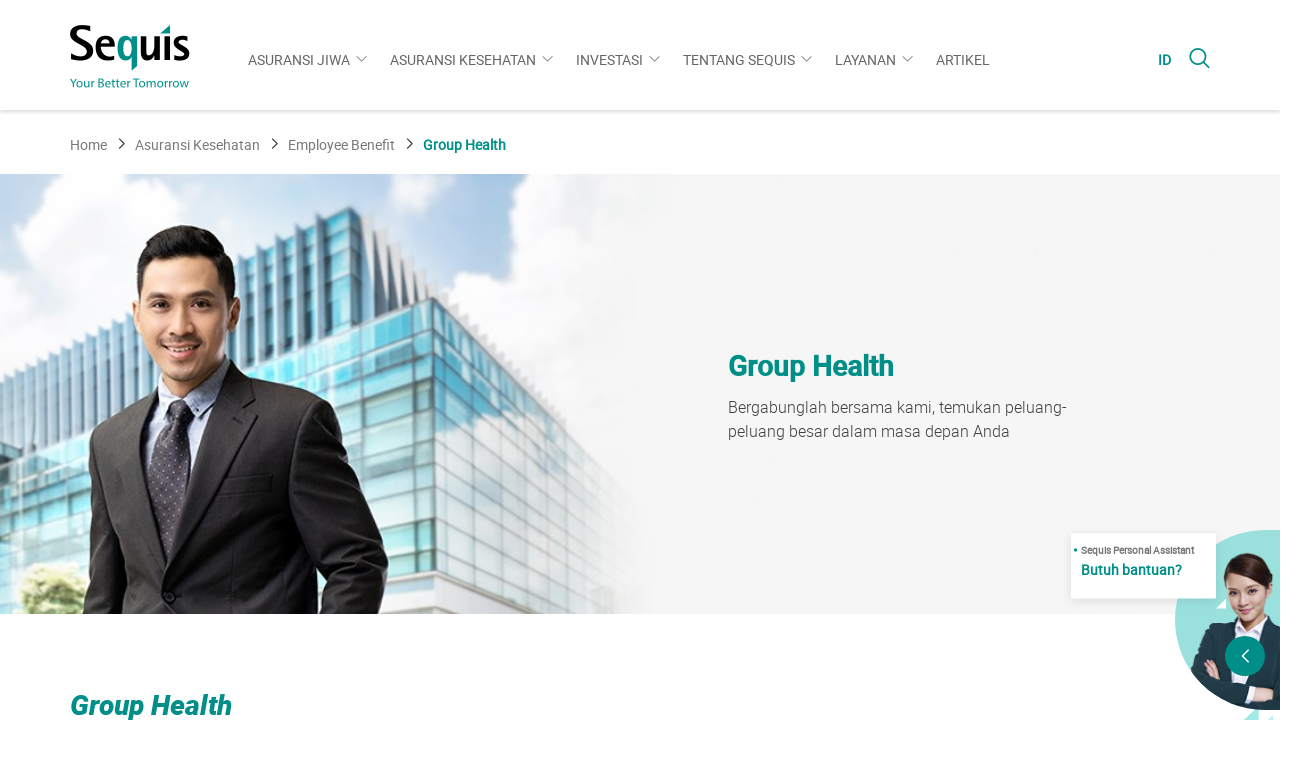

--- FILE ---
content_type: text/html; charset=UTF-8
request_url: https://www.sequis.co.id/id/asuransi-kesehatan/kumpulan/employee-benefit/group-health
body_size: 13162
content:
<!DOCTYPE html>
<!--[if lt IE 7]>
<html lang="id" class="no-js lt-ie9 lt-ie8 lt-ie7"> <![endif]-->
<!--[if IE 7]>
<html lang="id" class="no-js lt-ie9 lt-ie8"> <![endif]-->
<!--[if IE 8]>
<html lang="id" class="no-js lt-ie9"> <![endif]-->
<!--[if gt IE 8]><!-->
<html lang="id"> <!--<![endif]-->
<head>
<script type="text/javascript">var pimcore = pimcore || {};pimcore["targeting"] = {};pimcore["targeting"]["dataPush"] = {"personas":[],"method":"get","document":508};pimcore["targeting"]["targetingRules"] = [{"id":1,"name":"GTR","description":"","scope":"hit","active":true,"conditions":[],"actions":{"redirectEnabled":false,"redirectUrl":null,"redirectCode":null,"eventEnabled":false,"eventKey":null,"eventValue":null,"codesnippetEnabled":false,"codesnippetCode":null,"codesnippetSelector":null,"codesnippetPosition":null,"programmaticallyEnabled":false,"personaId":null,"personaEnabled":false}}];pimcore["targeting"]["personas"] = [];</script><script type="text/javascript" src="/pimcore/static6/js/frontend/targeting.js"></script>

<!-- Google Tag Manager -->
<script>(function(w,d,s,l,i){w[l]=w[l]||[];w[l].push({'gtm.start':
new Date().getTime(),event:'gtm.js'});var f=d.getElementsByTagName(s)[0],
j=d.createElement(s),dl=l!='dataLayer'?'&l='+l:'';j.async=true;j.src=
'https://www.googletagmanager.com/gtm.js?id='+i+dl;f.parentNode.insertBefore(j,f);
})(window,document,'script','dataLayer','GTM-NJMPVMW');</script>
<!-- End Google Tag Manager -->



<!-- Meta Pixel Code -->
<script>
!function(f,b,e,v,n,t,s)
{if(f.fbq)return;n=f.fbq=function(){n.callMethod?
n.callMethod.apply(n,arguments):n.queue.push(arguments)};
if(!f._fbq)f._fbq=n;n.push=n;n.loaded=!0;n.version='2.0';
n.queue=[];t=b.createElement(e);t.async=!0;
t.src=v;s=b.getElementsByTagName(e)[0];
s.parentNode.insertBefore(t,s)}(window, document,'script',
'https://connect.facebook.net/en_US/fbevents.js');
fbq('init', '3117108838505789');
fbq('track', 'PageView');
</script>
<noscript><img height="1" width="1" style="display:none"
src="https://www.facebook.com/tr?id=3117108838505789&ev=PageView&noscript=1"
/></noscript>
<!-- End Meta Pixel Code -->


        <meta charset="utf-8">
    <meta http-equiv="X-UA-Compatible" content="IE=edge">
    <meta name="viewport" content="width=device-width,minimum-scale=1, initial-scale=1">
    <link rel="icon" href="/misc/5625a835e3bacfavicon.jpg">
	<link rel="canonical" href="/id/asuransi-kesehatan/kumpulan/employee-benefit/group-health">
	
    <!-- The above 3 meta tags *must* come first in the head; any other head content must come *after* these tags -->
    <title>Group Health | Employee Benefit - Sequis - Your Better Tomorrow</title><meta name="description" content="Asuransi kesehatan terbaik yang disajikan dalam kemasan kesehatan kumpulan" >

    <!-- HTML5 shim and Respond.js for IE8 support of HTML5 elements and media queries -->
    <!-- WARNING: Respond.js doesn't work if you view the page via file:// -->
    <!--[if lt IE 9]>
    <script src="https://oss.maxcdn.com/html5shiv/3.7.2/html5shiv.min.js"></script>
    <script src="https://oss.maxcdn.com/respond/1.4.2/respond.min.js"></script>
    <script src="https://cdnjs.cloudflare.com/ajax/libs/modernizr/2.8.3/modernizr.min.js"></script>
    <![endif]-->
<style type="text/css">
.blink {
	animation: blinker 0.6s linear infinite;
	color: #1c87c9;
}
 .blink-one {
         animation: blinker-one 1s linear infinite;
       }
       @keyframes blinker-one {  
         0% { opacity: 0; }
       }

.notify-badge{
    position: absolute;
    right:-45px;
    top:10px;
    background:red;
    text-align: center;
    border-radius: 30px 30px 30px 30px;
    color:white;
    padding:5px 10px;
    font-size:10px;
}

.box-chat.active .box-chat__item {
    height: 141px !important;
}

</style>
<style>
@keyframes page-load {
    from {
        width:0;
    }
    to {
        width:100%;
    }
}
.page-loading::before {
    content:" ";
    display:block;
    position:fixed;
    z-index:10;
    height:2px;
    width:100%;
    top:0;
    left:0;
    background-color:#008fa4;
    animation: page-load ease-out 2s;
}
</style>
<script>
    window.sqllabs = {};  
    window.sqllabs.site = 'sequis'; 
    window.sqllabs.featureToggle = {};
    window.sqllabs.featureToggle.disableAutoLoad = false;
</script>



<script>(function(i,s,o,g,r,a,m){i['GoogleAnalyticsObject']=r;i[r]=i[r]||function(){
  (i[r].q=i[r].q||[]).push(arguments)},i[r].l=1*new Date();a=s.createElement(o),
  m=s.getElementsByTagName(o)[0];a.async=1;a.src=g;m.parentNode.insertBefore(a,m)
  })(window,document,'script','//www.google-analytics.com/analytics.js','ga');

  ga('create', 'UA-70248778-2', 'auto');
  ga('send', 'pageview');</script>

</head>
<body>
<div class="loading-wrap active">   
	<div class="spinner"></div>   	
</div> 


<!-- Begin Header -->
<div id='h1-seo' class='h1-global-seo' style='opacity:0;'></div>
<header class="site-header" style="opacity: 0">
    <div class="container">
        <div class="row row-0">
            <div class="block block--left">
                <div class="block__brand">
                    <a href="/id">
                        <img src="/logo/logo.png" alt="" width="" height="">
                    </a>
                </div>
                <style>
.blink {
	animation: blinker 0.6s linear infinite;
	color: #1c87c9;
}
 .blink-one {
         animation: blinker-one 1s linear infinite;
       }
       @keyframes blinker-one {  
         0% { opacity: 0; }
       }

.notify-badge{
    position: absolute;
    right:-45px;
    top:10px;
    background:red;
    text-align: center;
    border-radius: 30px 30px 30px 30px;
    color:white;
    padding:5px 10px;
    font-size:10px;
}
li.dropdown-item{
	margin-right:-10px !important;
}	   
</style>
<div class="block__nav block__nav--menus">
        <ul>
                                    <li class="dropdown-item "><a
                            href="javascript:void(0)">Asuransi Jiwa</a>
                    <ul class="mega-menus container">
                                                                                <li>
                                <a href="javascript:void(0);">
                                                                        <!-- <span></span> -->
                                    <h4>Solusi Individu</h4>
                                </a>
                                                                    <ul class="mega-menus__child">
                                        											
                                            <li>
                                                <a href="/id/asuransi-jiwa/individu/asuransi-jiwa">Asuransi Jiwa</a>
                                            </li>
																						
                                            <li>
                                                <a href="/id/asuransi-jiwa/individu/asuransi-pendidikan">Asuransi Pendidikan</a>
                                            </li>
																						
                                            <li>
                                                <a href="/id/asuransi-jiwa/individu/perlindungan-dengan-investasi">Perlindungan dengan Investasi</a>
                                            </li>
																						
                                            <li>
                                                <a href="/id/asuransi-jiwa/individu/dana-pensiun">Dana Pensiun</a>
                                            </li>
																						
                                            <li>
                                                <a href="/id/asuransi-jiwa/individu/asuransi-tambahan">Asuransi Tambahan</a>
                                            </li>
											                                    </ul>
                                    
                            </li>
                                                                                <li>
                                <a href="javascript:void(0);">
                                                                        <!-- <span></span> -->
                                    <h4>Solusi Kumpulan</h4>
                                </a>
                                                                    <ul class="mega-menus__child">
                                        											
                                            <li>
                                                <a href="/id/asuransi-jiwa/kumpulan/employee-benefit">Employee Benefit</a>
                                            </li>
																						
                                            <li>
                                                <a href="/id/asuransi-jiwa/kumpulan/credit-life">Credit Life</a>
                                            </li>
											                                    </ul>
                                    
                            </li>
                                            </ul>
                </li>
                                                        <li class="dropdown-item active"><a
                            href="javascript:void(0)">Asuransi Kesehatan</a>
                    <ul class="mega-menus container">
                                                                                <li>
                                <a href="javascript:void(0);">
                                                                        <!-- <span></span> -->
                                    <h4>Solusi Individu</h4>
                                </a>
                                                                    <ul class="mega-menus__child">
                                        											
                                            <li>
                                                <a href="/id/asuransi-kesehatan/individu/asuransi-kesehatan">Asuransi Kesehatan</a>
                                            </li>
																						
                                            <li>
                                                <a href="/id/asuransi-kesehatan/individu/asuransi-tambahan">Asuransi Tambahan</a>
                                            </li>
											                                    </ul>
                                    
                            </li>
                                                                                <li>
                                <a href="javascript:void(0);">
                                                                        <!-- <span></span> -->
                                    <h4>Solusi Kumpulan</h4>
                                </a>
                                                                    <ul class="mega-menus__child">
                                        											
                                            <li>
                                                <a href="/id/asuransi-kesehatan/kumpulan/employee-benefit">Employee Benefit</a>
                                            </li>
											                                    </ul>
                                    
                            </li>
                                            </ul>
                </li>
                                                        <li class="dropdown-item "><a
                            href="javascript:void(0)">Investasi</a>
                    <ul class="mega-menus container">
                                                                                <li>
                                <a href="javascript:void(0);">
                                                                        <!-- <span></span> -->
                                    <h4> Investasi Reksa Dana</h4>
                                </a>
                                                                    <ul class="mega-menus__child">
                                        											
                                            <li>
                                                <a href="/id/investment/investasi-reksa-dana/investasi-reksa-dana-saham">Investasi Reksa Dana Saham</a>
                                            </li>
																						
                                            <li>
                                                <a href="/id/investment/investasi-reksa-dana/investasi-reksa-dana-campuran">Investasi Reksa Dana Campuran</a>
                                            </li>
																						
                                            <li>
                                                <a href="/id/investment/reksa-dana/reksa-dana-pendapatan-tetap">Investasi Reksa Dana Pendapatan Tetap</a>
                                            </li>
																						
                                            <li>
                                                <a href="/id/investment/investasi-reksa-dana/investasi-reksa-dana-pasar-uang">Investasi Reksa Dana Pasar Uang</a>
                                            </li>
											                                    </ul>
                                    
                            </li>
                                                                                <li>
                                <a href="https://sequisam.co.id/id/price-performance">
                                                                        <!-- <span></span> -->
                                    <h4> Produk Literatur</h4>
                                </a>
                                
                            </li>
                                                                                <li>
                                <a href="javascript:void(0);">
                                                                        <!-- <span></span> -->
                                    <h4> Layanan</h4>
                                </a>
                                                                    <ul class="mega-menus__child">
                                        											
                                            <li>
                                                <a href="/id/investment/layanan/cara-berinvestasi">Cara Berinvestasi</a>
                                            </li>
																						
                                            <li>
                                                <a href="/id/investment/layanan/layanan-pengaduan-nasabah">Layanan Pengaduan Nasabah</a>
                                            </li>
											                                    </ul>
                                    
                            </li>
                                                                                <li>
                                <a href="javascript:void(0);">
                                                                        <!-- <span></span> -->
                                    <h4> Edukasi</h4>
                                </a>
                                                                    <ul class="mega-menus__child">
                                        											
                                            <li>
                                                <a href="/id/investment/edukasi/edukasi">Edukasi</a>
                                            </li>
																						
                                            <li>
                                                <a href="/id/investment/edukasi/akses-ksei">AKSes KSEI</a>
                                            </li>
											                                    </ul>
                                    
                            </li>
                                                                                <li>
                                <a href="/id/investment/faq/sequis-investment">
                                                                        <!-- <span></span> -->
                                    <h4> FAQ</h4>
                                </a>
                                
                            </li>
                                            </ul>
                </li>
                                                        <li class="dropdown-item "><a
                            href="javascript:void(0)">Tentang Sequis</a>
                    <ul class="mega-menus container">
                                                                                <li>
                                <a href="javascript:void(0);">
                                                                        <!-- <span></span> -->
                                    <h4>Sequis Your Better Tomorrow</h4>
                                </a>
                                                                    <ul class="mega-menus__child">
                                        											
                                            <li>
                                                <a href="/id/tentang-sequis/your-better-tomorrow/sejarah">Sejarah</a>
                                            </li>
																						
                                            <li>
                                                <a href="/id/tentang-sequis/your-better-tomorrow/nilai-nilai-korporat">Nilai-Nilai Korporat</a>
                                            </li>
																						
                                            <li>
                                                <a href="/id/tentang-sequis/your-better-tomorrow/visi-misi">Visi & Misi</a>
                                            </li>
																						
                                            <li>
                                                <a href="/id/tentang-sequis/your-better-tomorrow/tanggung-jawab-sosial-perusahaan">Tanggung Jawab Sosial Perusahaan</a>
                                            </li>
																						
                                            <li>
                                                <a href="/id/tentang-sequis/your-better-tomorrow/karir">Karir</a>
                                            </li>
											                                    </ul>
                                    
                            </li>
                                                                                <li>
                                <a href="javascript:void(0);">
                                                                        <!-- <span></span> -->
                                    <h4>Sequis Life</h4>
                                </a>
                                                                    <ul class="mega-menus__child">
                                        											
                                            <li>
                                                <a href="/id/tentang-sequis/life/profil-perusahaan">Profil Perusahaan</a>
                                            </li>
																						
                                            <li>
                                                <a href="/id/tentang-sequis/life/manajemen">Manajemen</a>
                                            </li>
																						
                                            <li>
                                                <a href="/id/tentang-sequis/life/laporan-perusahaan">Laporan Perusahaan</a>
                                            </li>
																						
                                            <li>
                                                <a href="/id/tentang-sequis/life/penghargaan">Penghargaan</a>
                                            </li>
											                                    </ul>
                                    
                            </li>
                                                                                <li>
                                <a href="javascript:void(0);">
                                                                        <!-- <span></span> -->
                                    <h4>Sequis Financial</h4>
                                </a>
                                                                    <ul class="mega-menus__child">
                                        											
                                            <li>
                                                <a href="/id/tentang-sequis/financial/profil-perusahaan">Profil Perusahaan</a>
                                            </li>
																						
                                            <li>
                                                <a href="/id/tentang-sequis/financial/manajemen">Manajemen</a>
                                            </li>
																						
                                            <li>
                                                <a href="/id/tentang-sequis/financial/laporan-perusahaan">Laporan Perusahaan</a>
                                            </li>
																						
                                            <li>
                                                <a href="/id/tentang-sequis/financial/penghargaan">Penghargaan</a>
                                            </li>
											                                    </ul>
                                    
                            </li>
                                                                                <li>
                                <a href="javascript:void(0);">
                                                                        <!-- <span></span> -->
                                    <h4>Sequis Asset Management</h4>
                                </a>
                                                                    <ul class="mega-menus__child">
                                        											
                                            <li>
                                                <a href="/id/tentang-sequis/aset-manajemen/profil-perusahaan">Profil Perusahaan</a>
                                            </li>
																						
                                            <li>
                                                <a href="/id/tentang-sequis/aset-manajemen/manajemen">Manajemen</a>
                                            </li>
																						
                                            <li>
                                                <a href="/id/tentang-sequis/aset-manajemen/tata-kelola-perusahaan">Tata Kelola Perusahaan</a>
                                            </li>
											                                    </ul>
                                    
                            </li>
                                                                                <li>
                                <a href="javascript:void(0);">
                                                                        <!-- <span></span> -->
                                    <h4> Kabar Sequis</h4>
                                </a>
                                                                    <ul class="mega-menus__child">
                                        											
                                            <li>
                                                <a href="/id/tentang-sequis/kabar-sequis/berita">Berita</a>
                                            </li>
																						
                                            <li>
                                                <a href="/id/tentang-sequis/kabar-sequis/e-bulletin">E-Bulletin</a>
                                            </li>
																						
                                            <li>
                                                <a href="/id/tentang-sequis/kabar-sequis/Video-Release">Video</a>
                                            </li>
																						
                                            <li>
                                                <a href="/id/tentang-sequis/kabar-sequis/testimoni-nasabah?nocache=true">Testimoni Nasabah</a>
                                            </li>
											                                    </ul>
                                    
                            </li>
                                            </ul>
                </li>
                                                        <li class="dropdown-item "><a
                            href="javascript:void(0)">Layanan</a>
                    <ul class="mega-menus container">
                                                                                <li>
                                <a href="javascript:void(0);">
                                                                        <!-- <span></span> -->
                                    <h4> Individu</h4>
                                </a>
                                                                    <ul class="mega-menus__child">
                                        											
                                            <li>
                                                <a href="/id/layanan/individu/proses-klaim">Proses Klaim</a>
                                            </li>
																						
                                            <li>
                                                <a href="/id/layanan/individu/metode-pembayaran">Metode Pembayaran</a>
                                            </li>
																						
                                            <li>
                                                <a href="/id/layanan/individu/layanan-lainnya">Layanan Lainnya</a>
                                            </li>
																						
                                            <li>
                                                <a href="/id/layanan/individu/formulir-pengkinian-data-nasabah">Formulir Pengkinian Data Nasabah</a>
                                            </li>
											                                    </ul>
                                    
                            </li>
                                                                                <li>
                                <a href="javascript:void(0);">
                                                                        <!-- <span></span> -->
                                    <h4> Kumpulan</h4>
                                </a>
                                                                    <ul class="mega-menus__child">
                                        											
                                            <li>
                                                <a href="/id/layanan/kumpulan/proses-klaim">Proses Klaim</a>
                                            </li>
																						
                                            <li>
                                                <a href="/id/layanan/kumpulan/metode-pembayaran">Metode Pembayaran</a>
                                            </li>
																						
                                            <li>
                                                <a href="/Buku%20Panduan%20EBB/Buku_Panduan_New_2023.pdf">Panduan Asuransi Kesehatan Kumpulan</a>
                                            </li>
											                                    </ul>
                                    
                            </li>
                                                                                <li>
                                <a href="javascript:void(0);">
                                                                        <!-- <span></span> -->
                                    <h4> Bancassurance</h4>
                                </a>
                                                                    <ul class="mega-menus__child">
                                        											
                                            <li>
                                                <a href="/id/layanan/bancassurance/proses-klaim">Proses Klaim</a>
                                            </li>
																						
                                            <li>
                                                <a href="/id/layanan/bancassurance/metode-pembayaran">Metode Pembayaran</a>
                                            </li>
																						
                                            <li>
                                                <a href="/id/layanan/bancassurance/layanan-lainnya">Layanan Lainnya</a>
                                            </li>
																						
                                            <li>
                                                <a href="/id/layanan/bancassurance/formulir-pengkinian-data-nasabah">Formulir Pengkinian Data Nasabah</a>
                                            </li>
											                                    </ul>
                                    
                            </li>
                                                                                <li>
                                <a href="javascript:void(0);">
                                                                        <!-- <span></span> -->
                                    <h4> Layanan Lainnya</h4>
                                </a>
                                                                    <ul class="mega-menus__child">
                                        											
                                            <li>
                                                <a href="/id/financial-calculator">Kalkulator Keuangan</a>
                                            </li>
																						
                                            <li>
                                                <a href="/id/solution-finder">Solution Finder</a>
                                            </li>
																						
                                            <li>
                                                <a href="/id/layanan/layanan-lainnya/sequis-app">Sequis App</a>
                                            </li>
																						
                                            <li>
                                                <a href="/id/layanan/layanan-lainnya/sequis-pro">Sequis PRO</a>
                                            </li>
																						
                                            <li>
                                                <a href="/id/layanan/layanan-lainnya/daftar-rumah-sakit">Daftar Rumah Sakit</a>
                                            </li>
											                                    </ul>
                                    
                            </li>
                                                                                <li>
                                <a href="javascript:void(0);">
                                                                        <!-- <span></span> -->
                                    <h4> Pengaduan Nasabah</h4>
                                </a>
                                                                    <ul class="mega-menus__child">
                                        											
                                            <li>
                                                <a href="/id/layanan/pengaduan-nasabah/prosedur-pengaduan-nasabah-individu">Prosedur Pengaduan Nasabah Individu</a>
                                            </li>
																						
                                            <li>
                                                <a href="/id/layanan/pengaduan-nasabah/prosedur-pengaduan-nasabah-kumpulan">Prosedur Pengaduan Nasabah Kumpulan</a>
                                            </li>
																						
                                            <li>
                                                <a href="/id/layanan/pengaduan-nasabah/hubungi-kami">Informasi Lembaga Alternatif Penyelesaian Sengketa Sektor Jasa Keuangan</a>
                                            </li>
											                                    </ul>
                                    
                            </li>
                                            </ul>
                </li>
                                                        <li class=""><a
                            href="/id/artikel">Artikel</a>
                </li>
                        
    </ul>
</div>            </div>
            <div class="block block--right">
    <div class="block__nav block__nav--lang">
        <ul>
                            <li class="active"><a
                            href="/id/asuransi-kesehatan/kumpulan/employee-benefit/group-health">ID</a></li>
                    </ul>

        <div class="hamburger-menu">
            <div class="bar"></div>
        </div>

    </div>
    <div class="block__nav block__nav--search">
        <a href="#" class="search">
            <span class="glyph-icon flaticon-magnifying-glass"></span>
        </a>
    </div>
</div>
<div class="block block--search">
    <div class="form-search">
        <div class="form-group">
            <form method="GET" action="/id/search">
                <input type="text" name="q" class="form-control"
                       placeholder="Beritahu kami apa yang Anda cari ...">
                <button type="submit"><span class="glyph-icon flaticon-magnifying-glass"></span></button>
            </form>
        </div>
    </div>
</div>        </div>
    </div>

    <!-- Begin Mobile Navigation -->

    <div class="mobile-nav">
        <div class="mobile-nav mobile-nav--wrap">
            <div class="search-mobile">
    <form method="GET" action="/id/search">
        <div class="item-group item-group--form">
            <input type="text" name="q" placeholder="Beritahu kami apa yang Anda cari ...">
            <button type="submit"><span class="glyph-icon flaticon-magnifying-glass"></span></button>
        </div>
        <div class="item-group item-group--close">
            <a href="#" class="btn-close">
                <span class="glyph-icon flaticon-add"></span>
            </a>
        </div>
    </form>
</div>
            <div class="menuscroll-wrap">

                <ul class="menu-parent">
                        <li class="dropdown-item"><a
                        href="javascript:void(0)">Asuransi Jiwa                </a><span class="arrow"></span>
                <ul>
                                                                    <li class="item-child have-child">
                            <a href="javascript:void(0);">
                                                                <span>Solusi</span>
                                <h4>Individu</h4>
                            </a>
                            <span class="plus"></span>
                                                            <ul>
                                    											
										<li class="item-child-secondary">
											<a href="/id/asuransi-jiwa/individu/asuransi-jiwa">Asuransi Jiwa</a>
										</li>
																					
										<li class="item-child-secondary">
											<a href="/id/asuransi-jiwa/individu/asuransi-pendidikan">Asuransi Pendidikan</a>
										</li>
																					
										<li class="item-child-secondary">
											<a href="/id/asuransi-jiwa/individu/perlindungan-dengan-investasi">Perlindungan dengan Investasi</a>
										</li>
																					
										<li class="item-child-secondary">
											<a href="/id/asuransi-jiwa/individu/dana-pensiun">Dana Pensiun</a>
										</li>
																					
										<li class="item-child-secondary">
											<a href="/id/asuransi-jiwa/individu/asuransi-tambahan">Asuransi Tambahan</a>
										</li>
										                                </ul>
                                
                        </li>
                                                                    <li class="item-child have-child">
                            <a href="javascript:void(0);">
                                                                <span>Solusi</span>
                                <h4>Kumpulan</h4>
                            </a>
                            <span class="plus"></span>
                                                            <ul>
                                    											
										<li class="item-child-secondary">
											<a href="/id/asuransi-jiwa/kumpulan/employee-benefit">Employee Benefit</a>
										</li>
																					
										<li class="item-child-secondary">
											<a href="/id/asuransi-jiwa/kumpulan/credit-life">Credit Life</a>
										</li>
										                                </ul>
                                
                        </li>
                                    </ul>
            </li>
                                        <li class="dropdown-item"><a
                        href="javascript:void(0)">Asuransi Kesehatan                </a><span class="arrow"></span>
                <ul>
                                                                    <li class="item-child have-child">
                            <a href="javascript:void(0);">
                                                                <span>Solusi</span>
                                <h4>Individu</h4>
                            </a>
                            <span class="plus"></span>
                                                            <ul>
                                    											
										<li class="item-child-secondary">
											<a href="/id/asuransi-kesehatan/individu/asuransi-kesehatan">Asuransi Kesehatan</a>
										</li>
																					
										<li class="item-child-secondary">
											<a href="/id/asuransi-kesehatan/individu/asuransi-tambahan">Asuransi Tambahan</a>
										</li>
										                                </ul>
                                
                        </li>
                                                                    <li class="item-child have-child">
                            <a href="javascript:void(0);">
                                                                <span>Solusi</span>
                                <h4>Kumpulan</h4>
                            </a>
                            <span class="plus"></span>
                                                            <ul>
                                    											
										<li class="item-child-secondary">
											<a href="/id/asuransi-kesehatan/kumpulan/employee-benefit">Employee Benefit</a>
										</li>
										                                </ul>
                                
                        </li>
                                    </ul>
            </li>
                                        <li class="dropdown-item"><a
                        href="javascript:void(0)">Investasi                </a><span class="arrow"></span>
                <ul>
                                                                    <li class="item-child have-child">
                            <a href="javascript:void(0);">
                                                                <span></span>
                                <h4>Investasi Reksa Dana</h4>
                            </a>
                            <span class="plus"></span>
                                                            <ul>
                                    											
										<li class="item-child-secondary">
											<a href="/id/investment/investasi-reksa-dana/investasi-reksa-dana-saham">Investasi Reksa Dana Saham</a>
										</li>
																					
										<li class="item-child-secondary">
											<a href="/id/investment/investasi-reksa-dana/investasi-reksa-dana-campuran">Investasi Reksa Dana Campuran</a>
										</li>
																					
										<li class="item-child-secondary">
											<a href="/id/investment/reksa-dana/reksa-dana-pendapatan-tetap">Investasi Reksa Dana Pendapatan Tetap</a>
										</li>
																					
										<li class="item-child-secondary">
											<a href="/id/investment/investasi-reksa-dana/investasi-reksa-dana-pasar-uang">Investasi Reksa Dana Pasar Uang</a>
										</li>
										                                </ul>
                                
                        </li>
                                                                    <li class="item-child https://sequisam.co.id/id/price-performance">
                            <a href="https://sequisam.co.id/id/price-performance">
                                                                <span></span>
                                <h4>Produk Literatur</h4>
                            </a>
                            <span class="plus"></span>
                            
                        </li>
                                                                    <li class="item-child have-child">
                            <a href="javascript:void(0);">
                                                                <span></span>
                                <h4>Layanan</h4>
                            </a>
                            <span class="plus"></span>
                                                            <ul>
                                    											
										<li class="item-child-secondary">
											<a href="/id/investment/layanan/cara-berinvestasi">Cara Berinvestasi</a>
										</li>
																					
										<li class="item-child-secondary">
											<a href="/id/investment/layanan/layanan-pengaduan-nasabah">Layanan Pengaduan Nasabah</a>
										</li>
										                                </ul>
                                
                        </li>
                                                                    <li class="item-child have-child">
                            <a href="javascript:void(0);">
                                                                <span></span>
                                <h4>Edukasi</h4>
                            </a>
                            <span class="plus"></span>
                                                            <ul>
                                    											
										<li class="item-child-secondary">
											<a href="/id/investment/edukasi/edukasi">Edukasi</a>
										</li>
																					
										<li class="item-child-secondary">
											<a href="/id/investment/edukasi/akses-ksei">AKSes KSEI</a>
										</li>
										                                </ul>
                                
                        </li>
                                                                    <li class="item-child /id/investment/faq/sequis-investment">
                            <a href="/id/investment/faq/sequis-investment">
                                                                <span></span>
                                <h4>FAQ</h4>
                            </a>
                            <span class="plus"></span>
                            
                        </li>
                                    </ul>
            </li>
                                        <li class="dropdown-item"><a
                        href="javascript:void(0)">Tentang Sequis                </a><span class="arrow"></span>
                <ul>
                                                                    <li class="item-child have-child">
                            <a href="javascript:void(0);">
                                                                <span>Sequis</span>
                                <h4>Your Better Tomorrow</h4>
                            </a>
                            <span class="plus"></span>
                                                            <ul>
                                    											
										<li class="item-child-secondary">
											<a href="/id/tentang-sequis/your-better-tomorrow/sejarah">Sejarah</a>
										</li>
																					
										<li class="item-child-secondary">
											<a href="/id/tentang-sequis/your-better-tomorrow/nilai-nilai-korporat">Nilai-Nilai Korporat</a>
										</li>
																					
										<li class="item-child-secondary">
											<a href="/id/tentang-sequis/your-better-tomorrow/visi-misi">Visi & Misi</a>
										</li>
																					
										<li class="item-child-secondary">
											<a href="/id/tentang-sequis/your-better-tomorrow/tanggung-jawab-sosial-perusahaan">Tanggung Jawab Sosial Perusahaan</a>
										</li>
																					
										<li class="item-child-secondary">
											<a href="/id/tentang-sequis/your-better-tomorrow/karir">Karir</a>
										</li>
										                                </ul>
                                
                        </li>
                                                                    <li class="item-child have-child">
                            <a href="javascript:void(0);">
                                                                <span>Sequis</span>
                                <h4>Life</h4>
                            </a>
                            <span class="plus"></span>
                                                            <ul>
                                    											
										<li class="item-child-secondary">
											<a href="/id/tentang-sequis/life/profil-perusahaan">Profil Perusahaan</a>
										</li>
																					
										<li class="item-child-secondary">
											<a href="/id/tentang-sequis/life/manajemen">Manajemen</a>
										</li>
																					
										<li class="item-child-secondary">
											<a href="/id/tentang-sequis/life/laporan-perusahaan">Laporan Perusahaan</a>
										</li>
																					
										<li class="item-child-secondary">
											<a href="/id/tentang-sequis/life/penghargaan">Penghargaan</a>
										</li>
										                                </ul>
                                
                        </li>
                                                                    <li class="item-child have-child">
                            <a href="javascript:void(0);">
                                                                <span>Sequis</span>
                                <h4>Financial</h4>
                            </a>
                            <span class="plus"></span>
                                                            <ul>
                                    											
										<li class="item-child-secondary">
											<a href="/id/tentang-sequis/financial/profil-perusahaan">Profil Perusahaan</a>
										</li>
																					
										<li class="item-child-secondary">
											<a href="/id/tentang-sequis/financial/manajemen">Manajemen</a>
										</li>
																					
										<li class="item-child-secondary">
											<a href="/id/tentang-sequis/financial/laporan-perusahaan">Laporan Perusahaan</a>
										</li>
																					
										<li class="item-child-secondary">
											<a href="/id/tentang-sequis/financial/penghargaan">Penghargaan</a>
										</li>
										                                </ul>
                                
                        </li>
                                                                    <li class="item-child have-child">
                            <a href="javascript:void(0);">
                                                                <span>Sequis</span>
                                <h4>Asset Management</h4>
                            </a>
                            <span class="plus"></span>
                                                            <ul>
                                    											
										<li class="item-child-secondary">
											<a href="/id/tentang-sequis/aset-manajemen/profil-perusahaan">Profil Perusahaan</a>
										</li>
																					
										<li class="item-child-secondary">
											<a href="/id/tentang-sequis/aset-manajemen/manajemen">Manajemen</a>
										</li>
																					
										<li class="item-child-secondary">
											<a href="/id/tentang-sequis/aset-manajemen/tata-kelola-perusahaan">Tata Kelola Perusahaan</a>
										</li>
										                                </ul>
                                
                        </li>
                                                                    <li class="item-child have-child">
                            <a href="javascript:void(0);">
                                                                <span></span>
                                <h4>Kabar Sequis</h4>
                            </a>
                            <span class="plus"></span>
                                                            <ul>
                                    											
										<li class="item-child-secondary">
											<a href="/id/tentang-sequis/kabar-sequis/berita">Berita</a>
										</li>
																					
										<li class="item-child-secondary">
											<a href="/id/tentang-sequis/kabar-sequis/e-bulletin">E-Bulletin</a>
										</li>
																					
										<li class="item-child-secondary">
											<a href="/id/tentang-sequis/kabar-sequis/Video-Release">Video</a>
										</li>
																					
										<li class="item-child-secondary">
											<a href="/id/tentang-sequis/kabar-sequis/testimoni-nasabah?nocache=true">Testimoni Nasabah</a>
										</li>
										                                </ul>
                                
                        </li>
                                    </ul>
            </li>
                                        <li class="dropdown-item"><a
                        href="javascript:void(0)">Layanan                </a><span class="arrow"></span>
                <ul>
                                                                    <li class="item-child have-child">
                            <a href="javascript:void(0);">
                                                                <span></span>
                                <h4>Individu</h4>
                            </a>
                            <span class="plus"></span>
                                                            <ul>
                                    											
										<li class="item-child-secondary">
											<a href="/id/layanan/individu/proses-klaim">Proses Klaim</a>
										</li>
																					
										<li class="item-child-secondary">
											<a href="/id/layanan/individu/metode-pembayaran">Metode Pembayaran</a>
										</li>
																					
										<li class="item-child-secondary">
											<a href="/id/layanan/individu/layanan-lainnya">Layanan Lainnya</a>
										</li>
																					
										<li class="item-child-secondary">
											<a href="/id/layanan/individu/formulir-pengkinian-data-nasabah">Formulir Pengkinian Data Nasabah</a>
										</li>
										                                </ul>
                                
                        </li>
                                                                    <li class="item-child have-child">
                            <a href="javascript:void(0);">
                                                                <span></span>
                                <h4>Kumpulan</h4>
                            </a>
                            <span class="plus"></span>
                                                            <ul>
                                    											
										<li class="item-child-secondary">
											<a href="/id/layanan/kumpulan/proses-klaim">Proses Klaim</a>
										</li>
																					
										<li class="item-child-secondary">
											<a href="/id/layanan/kumpulan/metode-pembayaran">Metode Pembayaran</a>
										</li>
																					
										<li class="item-child-secondary">
											<a href="/Buku%20Panduan%20EBB/Buku_Panduan_New_2023.pdf">Panduan Asuransi Kesehatan Kumpulan</a>
										</li>
										                                </ul>
                                
                        </li>
                                                                    <li class="item-child have-child">
                            <a href="javascript:void(0);">
                                                                <span></span>
                                <h4>Bancassurance</h4>
                            </a>
                            <span class="plus"></span>
                                                            <ul>
                                    											
										<li class="item-child-secondary">
											<a href="/id/layanan/bancassurance/proses-klaim">Proses Klaim</a>
										</li>
																					
										<li class="item-child-secondary">
											<a href="/id/layanan/bancassurance/metode-pembayaran">Metode Pembayaran</a>
										</li>
																					
										<li class="item-child-secondary">
											<a href="/id/layanan/bancassurance/layanan-lainnya">Layanan Lainnya</a>
										</li>
																					
										<li class="item-child-secondary">
											<a href="/id/layanan/bancassurance/formulir-pengkinian-data-nasabah">Formulir Pengkinian Data Nasabah</a>
										</li>
										                                </ul>
                                
                        </li>
                                                                    <li class="item-child have-child">
                            <a href="javascript:void(0);">
                                                                <span></span>
                                <h4>Layanan Lainnya</h4>
                            </a>
                            <span class="plus"></span>
                                                            <ul>
                                    											
										<li class="item-child-secondary">
											<a href="/id/financial-calculator">Kalkulator Keuangan</a>
										</li>
																					
										<li class="item-child-secondary">
											<a href="/id/solution-finder">Solution Finder</a>
										</li>
																					
										<li class="item-child-secondary">
											<a href="/id/layanan/layanan-lainnya/sequis-app">Sequis App</a>
										</li>
																					
										<li class="item-child-secondary">
											<a href="/id/layanan/layanan-lainnya/sequis-pro">Sequis PRO</a>
										</li>
																					
										<li class="item-child-secondary">
											<a href="/id/layanan/layanan-lainnya/daftar-rumah-sakit">Daftar Rumah Sakit</a>
										</li>
										                                </ul>
                                
                        </li>
                                                                    <li class="item-child have-child">
                            <a href="javascript:void(0);">
                                                                <span></span>
                                <h4>Pengaduan Nasabah</h4>
                            </a>
                            <span class="plus"></span>
                                                            <ul>
                                    											
										<li class="item-child-secondary">
											<a href="/id/layanan/pengaduan-nasabah/prosedur-pengaduan-nasabah-individu">Prosedur Pengaduan Nasabah Individu</a>
										</li>
																					
										<li class="item-child-secondary">
											<a href="/id/layanan/pengaduan-nasabah/prosedur-pengaduan-nasabah-kumpulan">Prosedur Pengaduan Nasabah Kumpulan</a>
										</li>
																					
										<li class="item-child-secondary">
											<a href="/id/layanan/pengaduan-nasabah/hubungi-kami">Informasi Lembaga Alternatif Penyelesaian Sengketa Sektor Jasa Keuangan</a>
										</li>
										                                </ul>
                                
                        </li>
                                    </ul>
            </li>
                                        <li class=""><a
                        href="/id/artikel">Artikel</a>
            </li>
                
</ul>                    <!-- begin media social -->

                    <div class="menu-media">
                        <a href="https://www.facebook.com/sequislife/" target="_blank">
                            <span class="glyph-icon flaticon-facebook-logo"></span>
                        </a>
                        <a href="https://twitter.com/SequisOFFICIAL" target="_blank">
                            <span class="glyph-icon flaticon-twitter-logo-silhouette"></span>
                        </a>
                        <a href="https://www.instagram.com/sequisofficial/" target="_blank">
                            <span class="glyph-icon flaticon-instagram"></span>
                        </a>
                    </div>

                    <!-- end media social -->
                
            </div>
        </div>
    </div>

    <!-- End Mobile Navigation -->


</header>
<!-- End Header -->


<main class="site-content" style="opacity: 0 ">

    <!-- Begin live chat -->
    <div class="box-chat hidden-xs">
        <a href="#" class="open"><span class="glyph-icon flaticon-right-arrow"></span></a>
        <div class="box-chat__item">
            <p>Sequis Personal Assistant</p>
            <h3>Butuh bantuan?</h3>

            <div class="button-area">
                <a href="/id/chat"
                   class="btn chat-time"><span class="glyph-icon flaticon-chat"></span> Live Chat</a>
                <a href="/id/contact-us" class="btn"><span
                            class="glyph-icon flaticon-phone-call"></span> Contact Us</a>

                <input type="hidden" id="startTime" name="startTime" value="08:15" >
                <input type="hidden" id="endTime" name="endTime" value="17:00" >
                <input type="hidden" id="holiday" name="holiday" value="0101,3101,0102,2802,0303,1503,0205,0305,1605,2605,0106,1708" >
            </div>

        </div>
        <div class="chat">
            <div class="img-wrap"></div>
        </div>
    </div>

    <div id="errorTime" class="popup">
        <div class="popup__wrap popup__wrap--contact connection">
            <div class="text-wrap">
                <div class="body-text-4 text-center">
                    <p>Mohon Maaf untuk saat ini layanan kami sedang Offline. <br/>Jam operasional layanan kami yaitu pada hari Senin-Jum'at pada jam 08.15-17.00 WIB <br />Untuk informasi layanan diluar waktu tersebut dapat mengakses email : <br />Layanan Individu : care@sequislife.com <br/>Layanan Group/ Perusahaan / : fscare.group@sequislife.com</p>                </div>
                <div class="button-area">
                    <a href="#"
                       class="button button--primary ok">OK</a>
                </div>
            </div>
        </div>
    </div>

    <!-- End live chat -->
    <div class="pimcore_area_breadcrumb pimcore_area_content"><!-- Begin breadcrumb -->
<section class="breadcrumbs breadcrumbs--push">
    <div class="container">
        <div class="row row-0">
                        <ul>
                            <li class="active"><a href="/">Home</a></li>
                <li class="active"><a href="/id/asuransi-kesehatan/individu/asuransi-kesehatan">Asuransi Kesehatan</a></li>
                    <li class="active"><a href="/id/asuransi-kesehatan/kumpulan/employee-benefit">Employee Benefit</a></li>
                    <li><a href="#">Group Health</a></li>
                </ul>
        </div>
    </div>
</section>

<!-- End breadcrumb -->
</div><div class="pimcore_area_banner-site pimcore_area_content"><!-- Begin banner -->
<section class="site-banner site-banner--single">
    <div class="block-slider">
        <div class="desktop-view hidden-xs">
            <ul class="single-slider">
                                    <li class="single-slider__item"
                        style="background-image: url('/Category%20Products/Super%20Safe%20Protection/SuperSafe_Temporary_Desktop.jpg')">
                        <div class="container">
                            <div class="row">
                                <div class="caption">
                                    <div class="heading heading--bold">
										                                        <h3 style="font-family: 'Roboto-Medium' !important;font-size:28px !important;font-weight:600 !important;margin-bottom:10px !important;margin-top:20px !important;">Group Health</h3>
										                                    </div>
                                    <div class="body-text-1 wysywig-area">
                                        <p>Bergabunglah bersama kami, temukan peluang-peluang besar dalam masa depan Anda</p>
                                    </div>
                                </div>
                            </div>
                        </div>
                    </li>
                            </ul>
        </div>

        <div class="mobile-view visible-xs">
            <ul class="single-slider">
                                    <li class="single-slider__item">
                        <img alt="" title="" src="/Category%20Products/Super%20Safe%20Protection/SuperSafe_Temporary_Mobile.jpg" />                        <div class="caption">
                            <div class="heading heading--bold">
																<h1>Group Health</h1>
								                            </div>
                            <div class="body-text-1 wysywig-area">
                                <p>Bergabunglah bersama kami, temukan peluang-peluang besar dalam masa depan Anda</p>
                            </div>
                        </div>
                    </li>
                            </ul>
        </div>
    </div>
</section>

<!-- End banner -->
</div><div class="pimcore_area_title-wysiwyg pimcore_area_content"><style>
.heading-wysywig h2{
    font-size:28px !important;
    color:#008F88 !important;
    font-style:normal !important;
}
</style>
<div class="container">
    <div class="row row-0">
        <div class="title-body">
            <div class="layout layout--single triangle triangle--two">
                <div class="heading-wysywig" style="padding:5px 0 15px 0">
										<h2>Group Health</h2>
					                </div>
                <div class="body-text-1 wysywig-area">
                    <p>Kami tidak hanya membantu menata hidup anda secara perorangan saja, namun Sequis juga menyediakan layanan kesehatan secara berkelompok.</p>
                </div>
            </div>
        </div>
    </div>
</div>
</div><div class="pimcore_area_product-plan-widget pimcore_area_content"><style>
h2#title{
	font-size:25px !important;
	font-weight:lighter !important;
}
</style>
<div class="container">
    <div class="row row-0">
        <div class="title-body">
            <!-- if have title -->
                        <!-- end if have title -->

            <div class="thumb thumb-threebox--secondary">
                <div class="row list">
                    <div class="col-md-4">
    <article>
        <div class="img-wrap">
            <img src="/Banners/thumbnail/asuransi-jiwa/proteksi-jiwa/DSC02549-B.jpg"
                 alt="">
        </div>
        <div class="desc-wrap">
            <div class="heading heading--title">
                <h4>Group Health</h4>
            </div>
            <div class="heading heading-light--gray">
                <h2>Asuransi Rawat Inap Kumpulan</h2>
            </div>
                            <div class="job-desc-list">
                    <div class="heading heading--title-desc">
                        <h4>Karakteristik</h4>
                    </div>
                    <div class="text text--career">
                        <ul>
                                                            <li> Asuransi Tambahan: bersalin dan rawat jalan</li>
                                                                <li>Biaya Harian Unit Perawatan Intensif</li>
                                                                <li>Biaya Ambulan</li>
                                
                        </ul>
                    </div>
                </div>
                        <div class="button-area">
                <a href="/id/asuransi-kesehatan/kumpulan/employee-benefit/group-health/Asuransi-Rawat-Inap-Kumpulan"
                   target="_blank"
                   class="button button--primary">Lihat Detail</a>
            </div>
        </div>
    </article>
</div>                </div>
            </div>
        </div>
    </div>
</div>
</div></main>

<!-- Begin Footer -->
	<style>
	.navbar-nav li {
	  display: block;
	  padding: 2px;
	}
	</style>
    <div class="box-openchat-mobile active">
        <h4>Butuh bantuan ?</h4>
    </div>
    <div class="box-chat-mobile">
        <div class="container">
            <div class="row mobile-view visible-xs">
                <div class="col-xs-12">
                    <div class="button-area" style="text-align:center;">
					<nav class="navbar bg-light">
					<ul class="navbar-nav" style="">
						<li class="nav-item"><a href="https://api.whatsapp.com/send?phone=628111332222" target="_blank" class="button button--primary" style="width:80% !important;"><span class="fa fa-whatsapp"></span> Whatsapp</a></li>
								
                        <li class="nav-item"><a href="#" target="_blank"
                           class="button button--primary chat-time" style="width:80% !important;"><span class="glyph-icon flaticon-chat"></span> Live
                            Chat</a></li>
									
                        <li class="nav-item"><a href="/id/contact-us" class="button button--primary" style="width:80% !important;"><span
                                    class="glyph-icon flaticon-phone-call"></span> Hubungi Kami                        </a></li>
					</ul>
					</nav>
                    </div>
                </div>
            </div>
        </div>
    </div>
    <footer class="site-footer">
        <div class="container">
            <div class="row">
                <div class="col-md-7">
                    <script type="text/javascript" src="/website/static/js/jquery.min.js"></script>
<script>
$(document).ready(function(){
    $("#subscribe").click(function(e){
      e.preventDefault();  
      var i = $('#semail').val();
      
      if(IsEmail(i) == false){
        return false;
      }
      
        if(i != ''){  
            $.ajax({
                url: "/?pimcore_nocache&controller=Subscribe&action=subscribe&f=footer",
                type:"GET",
                data: {
                    em: i
                },
                success: function (data) {
                    arr = $.parseJSON(data);
                    $('#msg').html(arr['msg']);
                }
            });
        }else{
            $('#msg').html('Silahkan masukkan email anda');  
        }

    });
});

function subscribe() {
    var em = document.getElementById("semail").value;

    const xhttp = new XMLHttpRequest();
    xhttp.onload = function() {
        document.getElementById("msg").innerHTML='';
        document.getElementById("msg").innerHTML = this.responseText;       
    }
    xhttp.onreadystatechange = function () {
        if(xhttp.readyState === XMLHttpRequest.DONE) {
            var status = xhttp.status;
            if (status === 0 || (status >= 200 && status < 400)) {
                //alert(this.responseText);
            } else {
            // Oh no! There has been an error with the request!
            }
        }
        
    };

    xhttp.open("GET", "/?controller=Subscribe&action=subscribe&email=" + em, true);
    xhttp.send();
}

function IsEmail(email) {
    var regex = /^([a-zA-Z0-9_\.\-\+])+\@(([a-zA-Z0-9\-])+\.)+([a-zA-Z0-9]{2,4})+$/;
    if (!regex.test(email)) {
        return false;
    }
    else {
        return true;
    }
}

</script>
<div class="inline-elm inline-elm--form">
    <div class="heading heading--white text-white">
        <h3 style="font-size:18px !important;padding:0 0 10px 20px !important;">Berlangganan E-Newsletter</h3>
    </div>
    <div class="form-group">        
        <input type="email" name="semail" id="semail" placeholder="Email..."
                class="form-control form-control--search">
        <button type="button" id="subscribe" onclick="return false;"><span class="glyph-icon flaticon-arrows"></span></button>
    </div>
    <div id="msg" style="color:white;padding:0 0 0px 20px !important;"></div>
</div>
<br /><br />                    <div class="inline-elm inline-elm--media">
                        <div class="desktop-view hidden-xs">
                            <div class="media-social">
                                <a href="https://www.facebook.com/sequislife/" target="_blank">
                                    <span class="glyph-icon flaticon-facebook-logo"></span>
                                </a>
                                <a href="https://twitter.com/SequisOFFICIAL" target="_blank">
                                    <span class="glyph-icon flaticon-twitter-logo-silhouette"></span>
                                </a>
                                <a href="https://www.instagram.com/sequisofficial/" target="_blank">
                                    <span class="glyph-icon flaticon-instagram"></span>
                                </a>
                                <a href="https://www.youtube.com/ajsequislife" target="_blank">
                                    <span class="glyph-icon flaticon-youtube"></span>
                                </a>
                            </div>
                        </div>                        
                    </div>                     

                    <div class="mobile-view visible-xs">
                        <div class="site-menu-footer">
                            <ul>
                                                                    <li>
                                        <a href="/id/tentang-sequis/your-better-tomorrow/karir" >Karir</a>                                    </li>
                                                                    <li>
                                        <a href="/id/sitemap" >Peta Situs</a>                                    </li>
                                                                    <li>
                                        <a href="/id/kamus" >Kamus Asuransi</a>                                    </li>
                                                                    <li>
                                        <a href="/id/syarat-dan-ketentuan" >Syarat dan Ketentuan</a>                                    </li>
                                                                    <li>
                                        <a href="/id/kebijakan-privasi" >Kebijakan Privasi</a>                                    </li>
                                                                    <li>
                                        <a href="https://www.sequis.co.id/whistle/" target="_blank">Whistleblowing</a>                                    </li>
                                                            </ul>
                        </div>
                        <div class="inline-elm inline-elm--media">
                            <div class="media-social">
                                <a href="https://www.facebook.com/sequislife/" target="_blank">
                                    <span class="glyph-icon flaticon-facebook-logo"></span>
                                </a>
                                <a href="https://twitter.com/SequisOFFICIAL" target="_blank">
                                    <span class="glyph-icon flaticon-twitter-logo-silhouette"></span>
                                </a>
                                <a href="https://www.instagram.com/sequisofficial/" target="_blank">
                                    <span class="glyph-icon flaticon-instagram"></span>
                                </a>
                                <a href="https://www.youtube.com/ajsequislife" target="_blank">
                                    <span class="glyph-icon flaticon-youtube"></span>
                                </a>
                            </div>
                        </div>
                    </div>
                   
                </div>
                <div class="col-md-5">
                    <div class="box">
                        <div class="mobile-view visible-xs">
                            <div class="partner">
                                                                        <a href="https://www.sequisfriend.com/login"
                                           title=""
                                           target="_blank"
                                           rel="">
                                            <img alt="" title="" src="/logo/clean%20logo%20footer/sequisfriend-min.png" />                                        </a>
                                                                            <a href="https://superyou.co.id/"
                                           title=""
                                           target=""
                                           rel="">
                                            <img alt="" title="" src="/logo/clean%20logo%20footer/Super%20You_1309.png" />                                        </a>
                                                                            <a href="https://ebconnect.sequis.co.id/"
                                           title=""
                                           target="_blank"
                                           rel="">
                                            <img alt="" title="" src="/logo/ebb.png" />                                        </a>
                                                                            <a href="/id/layanan/layanan-lainnya/sequis-app"
                                           title=""
                                           target=""
                                           rel="">
                                            <img alt="" title="" src="/Footer/SequisApp_logo-putih.png" />                                        </a>
                                                                            <a href="/id/layanan/layanan-lainnya/sequis-pro"
                                           title=""
                                           target=""
                                           rel="">
                                            <img alt="" title="" src="/Footer/SQPro%20logo%20white_min_2.png" />                                        </a>
                                                                </div>
                        </div>
                        <div class="heading text-white box-copyright">
                            <div>
                                <img src="/misc/logo_sequiscare_image-20251126-092818.png" alt="" width="" height="auto" usemap="#image-map"/>
                                <map name="image-map">
                                    <area target="" alt="Call Sequis Care" title="Call Sequis Care" href="tel: 1500 775" coords="120,70,380,115" shape="rect">
                                    <area target="" alt="Email Sequis Care" title="Email Sequis Care" href="mailto: care@sequislife.com" coords="120,90,380,160" shape="rect">
                                </map>
                            </div>
                                                    </div>                        
                    </div>
                </div>
            </div>
            <div class="row">
                <div class="col-md-8">
                    <div class="desktop-view hidden-xs">
                        <div class="partner">
                                                                <a href="https://www.sequisfriend.com/login"
                                       title=""
                                       target="_blank"
                                       rel="">
                                        <img alt="" title="" src="/logo/clean%20logo%20footer/sequisfriend-min.png" />                                    </a>
                                                                    <a href="https://superyou.co.id/"
                                       title=""
                                       target=""
                                       rel="">
                                        <img alt="" title="" src="/logo/clean%20logo%20footer/Super%20You_1309.png" />                                    </a>
                                                                    <a href="https://ebconnect.sequis.co.id/"
                                       title=""
                                       target="_blank"
                                       rel="">
                                        <img alt="" title="" src="/logo/ebb.png" />                                    </a>
                                                                    <a href="/id/layanan/layanan-lainnya/sequis-app"
                                       title=""
                                       target=""
                                       rel="">
                                        <img alt="" title="" src="/Footer/SequisApp_logo-putih.png" />                                    </a>
                                                                    <a href="/id/layanan/layanan-lainnya/sequis-pro"
                                       title=""
                                       target=""
                                       rel="">
                                        <img alt="" title="" src="/Footer/SQPro%20logo%20white_min_2.png" />                                    </a>
                                                        </div>
                    </div>
                </div>
                <div class="col-md-4">
                    <div class="desktop-view hidden-xs">
                        <div class="site-menu-footer">
                            <ul>
                                                                    <li>
                                        <a href="/id/tentang-sequis/your-better-tomorrow/karir" >Karir</a>                                    </li>
                                                                    <li>
                                        <a href="/id/sitemap" >Peta Situs</a>                                    </li>
                                                                    <li>
                                        <a href="/id/kamus" >Kamus Asuransi</a>                                    </li>
                                                                    <li>
                                        <a href="/id/syarat-dan-ketentuan" >Syarat dan Ketentuan</a>                                    </li>
                                                                    <li>
                                        <a href="/id/kebijakan-privasi" >Kebijakan Privasi</a>                                    </li>
                                                                    <li>
                                        <a href="https://www.sequis.co.id/whistle/" target="_blank">Whistleblowing</a>                                    </li>
                                                            </ul>
                        </div>
                    </div>
                </div>
            </div>
            <div class="row">
                <div class="col-md-12">
                    <div class="text-white box-copyright" style="text-align:left;">
                            <p>2026 PT Asuransi Jiwa Sequis Life, PT Asuransi Jiwa Sequis Financial &amp; PT Sequis Aset Manajemen berizin dan diawasi oleh Otoritas Jasa Keuangan (OJK)</p>
                    </div>
                </div>
        </div>

    </footer>   
       
<!-- End Footer -->
<script>
    var errorMsg = {
        required: "Bagian ini wajib diisi.",
        remote: "Mohon memperbaiki bagian ini.",
        email: "Mohon isi email dengan benar.",
        url: "Mohon mengisi URL dengan benar.",
        date: "Mohon isi tanggal dengan benar.",
        dateISO: "Mohon mengisi tanggal dengan benar.",
        number: "Mohon mengisi nilai dengan benar.",
        phone: "Mohon mengisi dengan format +62xxxxxx",
        digits: "Mohon di isi hanya angka.",
        creditcard: "Mohon isi kartu kredit dengan benar.",
        equalTo: "Mohon tidak mengisi nilai yang sama.",
        accept: "Mohon mengisi jumlah dengan benar.",
        maxlength: "Mohon tidak mengisi lebih dari {0} karakter.",
        minlength: "Mohon mengisi minimal {0} karakter.",
        rangelength: "Mohon mengisi nilai kisaran dari {0} dan {1} panjang karakter.",
        range: "Mohon mengisi nilai kisaran dari {0} dan {1}.",
        max: "Mohon mengisi nilai kurang dari atau sama dengan {0}",
        min: "Mohon mengisi nilai lebih dari atau sama dengan {0}.",
        msglettersonly: "Mohon mengisi hanya huruf.",
        msgnumberformat: "Mohon mengisi format nomor dengan benar.",
        msgmax_birthdate: "Mohon mengisi tanggal lahir dengan benar.",
    }
    var language = 'id';
    var helperdata = {
            'baseurl': 'http://www.sequis.co.id',
            'investment':33,
            'pendidikan':33,
            'pensiun':33        }
    ;
</script>
<!-- jQuery (necessary for Bootstrap's JavaScript plugins) -->
<noscript id="deferred-styles">
    <link href="/cache-buster-1526894145/website/static/css/vendor.min.css" media="screen" rel="stylesheet" type="text/css" >
<link href="/cache-buster-1557826389/website/static/css/plugins.min.css" media="screen" rel="stylesheet" type="text/css" >
<link href="/cache-buster-1587963517/website/static/css/main.css" media="screen" rel="stylesheet" type="text/css" >
<link href="/cache-buster-1557826387/website/static/css/components/component-breadcrumb.css" media="screen" rel="stylesheet" type="text/css" >
<link href="/cache-buster-1557826386/website/static/css/components/component-banner-single.css" media="screen" rel="stylesheet" type="text/css" >
<link href="/cache-buster-1557826386/website/static/css/components/component-banner.css" media="screen" rel="stylesheet" type="text/css" >
<link href="/cache-buster-1557826387/website/static/css/components/component-thumbnail.css" media="screen" rel="stylesheet" type="text/css" ></noscript>


<script type="text/javascript" src="/cache-buster-1536128036/website/static/js/vendor.min.js"></script>
<script type="text/javascript" src="/cache-buster-1531711589/website/static/js/plugins.min.js"></script>
<script type="text/javascript" src="/cache-buster-1683191555/website/static/js/app.min.js"></script>
<script type="text/javascript" src="/cache-buster-1638180787/website/static/js/custom.js"></script><script>
    $(document).ready(function () {
        $.ajaxSetup({cache: true});
    });
</script>
<script>

    
    var domReady = function () {
        $('.site-header, .site-content').css('opacity', 1);
        $('.loading-wrap').removeClass('active');
		
		$("img.cw-open-ioon").css("right","230px");
    }
    var loadDeferredStyles = function () {
        var addStylesNode = document.getElementById("deferred-styles");
        var replacement = document.createElement("div");
        replacement.innerHTML = addStylesNode.textContent;
        document.body.appendChild(replacement)
        addStylesNode.parentElement.removeChild(addStylesNode);
    };
    var raf = window.requestAnimationFrame || window.mozRequestAnimationFrame ||
        window.webkitRequestAnimationFrame || window.msRequestAnimationFrame;
    if (raf) raf(function () {
        window.setTimeout(loadDeferredStyles, 0);
    });
    else window.addEventListener('load', loadDeferredStyles);
	
    document.addEventListener('readystatechange', function (event) {
        switch (event.target.readyState) {
            case "loading":
                $('.site-header').css('opacity', 1);
				//document.body.className = "page-loading";
                break;
            case "interactive":
			
                break;
            case "complete":
                // The page is fully loaded.
                domReady();
                jsReady();				
				//document.body.className = "";
                break;
        }
    });

    $(window).on('load', function() {
        setTimeout(function() {
            $('.loading-wrap').removeClass('active');
        }, 300);
		
		$.ajax({
			url: 'https://connect.facebook.net/en_US/fbevents.js',
			error: function(jqXHR, textStatus){
				if(textStatus === 'timeout')
				{     
					//do something
				}
			},
			success: function(){
				pixelCode();
			},
			timeout:1000
		});
		
    });
	
	function pixelCode()
	{
		!function(f,b,e,v,n,t,s)
		{if(f.fbq)return;n=f.fbq=function(){n.callMethod?
		n.callMethod.apply(n,arguments):n.queue.push(arguments)};
		if(!f._fbq)f._fbq=n;n.push=n;n.loaded=!0;n.version='2.0';
		n.queue=[];t=b.createElement(e);t.async=!0;
		t.src=v;s=b.getElementsByTagName(e)[0];
		s.parentNode.insertBefore(t,s)}(window,document,'script',
		'https://connect.facebook.net/en_US/fbevents.js');
		 fbq('init', '238983057160177'); 
		fbq('track', 'PageView');		
	}
    
</script>

<!-- Facebook Pixel Code -->
<!--<script>
	!function(f,b,e,v,n,t,s)
	{if(f.fbq)return;n=f.fbq=function(){n.callMethod?
	n.callMethod.apply(n,arguments):n.queue.push(arguments)};
	if(!f._fbq)f._fbq=n;n.push=n;n.loaded=!0;n.version='2.0';
	n.queue=[];t=b.createElement(e);t.async=!0;
	t.src=v;s=b.getElementsByTagName(e)[0];
	s.parentNode.insertBefore(t,s)}(window,document,'script',
	'https://connect.facebook.net/en_US/fbevents.js');
	 fbq('init', '238983057160177'); 
	fbq('track', 'PageView');
</script>-->
<script src="/website/static/js/liputan6f375.js"></script>
<!--<noscript>
	<img height="1" width="1" 
src="https://www.facebook.com/tr?id=238983057160177&ev=PageView
&noscript=1"/>
</noscript>-->
<!-- End Facebook Pixel Code -->



<!-- Google Tag Manager (noscript) -->
<noscript><iframe src="https://www.googletagmanager.com/ns.html?id=GTM-NJMPVMW"
height="0" width="0" style="display:none;visibility:hidden"></iframe></noscript>
<!-- End Google Tag Manager (noscript) -->

</body>
</html>


--- FILE ---
content_type: text/css
request_url: https://www.sequis.co.id/cache-buster-1587963517/website/static/css/main.css
body_size: 15452
content:
@font-face{font-family:Roboto-Black-Italic;src:url("fonts/roboto-blackitalic-webfont.eot");src:url("fonts/roboto-blackitalic-webfont.eot") format("embedded-opentype"),url("fonts/roboto-blackitalic-webfont.woff") format("woff"),url("fonts/roboto-blackitalic-webfont.ttf") format("truetype"),url("fonts/roboto-blackitalic-webfont.svg#FuturaStdLight") format("svg")}@font-face{font-family:Roboto-Black;src:url("fonts/roboto-black-webfont.eot");src:url("fonts/roboto-black-webfont.eot") format("embedded-opentype"),url("fonts/roboto-black-webfont.woff") format("woff"),url("fonts/roboto-black-webfont.ttf") format("truetype"),url("fonts/roboto-black-webfont.svg#FuturaStdLight") format("svg")}@font-face{font-family:Roboto-Bold-Italic;src:url("fonts/roboto-bolditalic-webfont.eot");src:url("fonts/roboto-bolditalic-webfont.eot") format("embedded-opentype"),url("fonts/roboto-bolditalic-webfont.woff") format("woff"),url("fonts/roboto-bolditalic-webfont.ttf") format("truetype"),url("fonts/roboto-bolditalic-webfont.svg#FuturaStdLight") format("svg")}@font-face{font-family:Roboto-Bold;src:url("fonts/roboto-bold-webfont.eot");src:url("fonts/roboto-bold-webfont.eot") format("embedded-opentype"),url("fonts/roboto-bold-webfont.woff") format("woff"),url("fonts/roboto-bold-webfont.ttf") format("truetype"),url("fonts/roboto-bold-webfont.svg#FuturaStdLight") format("svg")}@font-face{font-family:Roboto-Italic;src:url("fonts/roboto-italic-webfont.eot");src:url("fonts/roboto-italic-webfont.eot") format("embedded-opentype"),url("fonts/roboto-italic-webfont.woff") format("woff"),url("fonts/roboto-italic-webfont.ttf") format("truetype"),url("fonts/roboto-italic-webfont.svg#FuturaStdLight") format("svg")}@font-face{font-family:Roboto-Light-Italic;src:url("fonts/roboto-lightitalic-webfont.eot");src:url("fonts/roboto-lightitalic-webfont.eot") format("embedded-opentype"),url("fonts/roboto-lightitalic-webfont.woff") format("woff"),url("fonts/roboto-lightitalic-webfont.ttf") format("truetype"),url("fonts/roboto-lightitalic-webfont.svg#FuturaStdLight") format("svg")}@font-face{font-family:Roboto-Light;src:url("fonts/roboto-light-webfont.eot");src:url("fonts/roboto-light-webfont.eot") format("embedded-opentype"),url("fonts/roboto-light-webfont.woff") format("woff"),url("fonts/roboto-light-webfont.ttf") format("truetype"),url("fonts/roboto-light-webfont.svg#FuturaStdLight") format("svg")}@font-face{font-family:Roboto-Medium-Italic;src:url("fonts/roboto-mediumitalic-webfont.eot");src:url("fonts/roboto-mediumitalic-webfont.eot") format("embedded-opentype"),url("fonts/roboto-mediumitalic-webfont.woff") format("woff"),url("fonts/roboto-mediumitalic-webfont.ttf") format("truetype"),url("fonts/roboto-mediumitalic-webfont.svg#FuturaStdLight") format("svg")}@font-face{font-family:Roboto-Medium;src:url("fonts/roboto-medium-webfont.eot");src:url("fonts/roboto-medium-webfont.eot") format("embedded-opentype"),url("fonts/roboto-medium-webfont.woff") format("woff"),url("fonts/roboto-medium-webfont.ttf") format("truetype"),url("fonts/roboto-medium-webfont.svg#FuturaStdLight") format("svg")}@font-face{font-family:Roboto-Regular;src:url("fonts/roboto-regular-webfont.eot");src:url("fonts/roboto-regular-webfont.eot") format("embedded-opentype"),url("fonts/roboto-regular-webfont.woff") format("woff"),url("fonts/roboto-regular-webfont.ttf") format("truetype"),url("fonts/roboto-regular-webfont.svg#FuturaStdLight") format("svg")}@font-face{font-family:Roboto-Thin-Italic;src:url("fonts/roboto-thinitalic-webfont.eot");src:url("fonts/roboto-thinitalic-webfont.eot") format("embedded-opentype"),url("fonts/roboto-thinitalic-webfont.woff") format("woff"),url("fonts/roboto-thinitalic-webfont.ttf") format("truetype"),url("fonts/roboto-thinitalic-webfont.svg#FuturaStdLight") format("svg")}@font-face{font-family:Roboto-Thin;src:url("fonts/roboto-thin-webfont.eot");src:url("fonts/roboto-thin-webfont.eot") format("embedded-opentype"),url("fonts/roboto-thin-webfont.woff") format("woff"),url("fonts/roboto-thin-webfont.ttf") format("truetype"),url("fonts/roboto-thin-webfont.svg#FuturaStdLight") format("svg")}@font-face{font-family:Roboto;src:url("fonts/roboto-regular-webfont.eot");src:url("fonts/roboto-regular-webfont.eot") format("embedded-opentype"),url("fonts/roboto-regular-webfont.woff") format("woff"),url("fonts/roboto-regular-webfont.ttf") format("truetype"),url("fonts/roboto-regular-webfont.svg#FuturaStdLight") format("svg")}@font-face{font-family:Flaticon;src:url("fonts/Flaticon.eot");src:url("fonts/Flaticon.eot") format("embedded-opentype"),url("fonts/Flaticon.woff") format("woff"),url("fonts/Flaticon.ttf") format("truetype"),url("fonts/Flaticon.svg#FuturaStdLight") format("svg")}@font-face{font-family:FontAwesome;src:url("fonts/fontawesome-webfont.eot");src:url("fonts/fontawesome-webfont.eot") format("embedded-opentype"),url("fonts/fontawesome-webfont.woff") format("woff"),url("fonts/fontawesome-webfont.ttf") format("truetype"),url("fonts/fontawesome-webfont.svg#FuturaStdLight") format("svg")}/*! sanitize.css v3.3.0 | CC0 1.0 Public Domain | github.com/10up/sanitize.css */abbr[title]{text-decoration:underline;text-decoration:underline dotted}audio:not([controls]){display:none}b,strong{font-weight:bolder}button{-webkit-appearance:button;overflow:visible}button::-moz-focus-inner,input::-moz-focus-inner{border:0;padding:0}button:-moz-focusring,input:-moz-focusring{outline:1px dotted ButtonText}button,select{text-transform:none}details{display:block}hr{overflow:visible}html{-ms-overflow-style:-ms-autohiding-scrollbar;overflow-y:scroll;-webkit-text-size-adjust:100%}input{-webkit-border-radius:0}input[type="button"],input[type="reset"],input[type="submit"]{-webkit-appearance:button}input[type="number"]{width:auto}input[type="search"]{-webkit-appearance:textfield}input[type="search"]::-webkit-search-cancel-button,input[type="search"]::-webkit-search-decoration{-webkit-appearance:none}main{display:block}pre{overflow:auto}progress{display:inline-block}summary{display:block}svg:not(:root){overflow:hidden}template{display:none}textarea{overflow:auto}[hidden]{display:none}*,::before,::after{-webkit-box-sizing:inherit;-moz-box-sizing:inherit;box-sizing:inherit}*{font-size:inherit;line-height:inherit}::before,::after{text-decoration:inherit;vertical-align:inherit}button,input,select,textarea{font-family:inherit;font-style:inherit;font-weight:inherit}*{margin:0;padding:0}*,::before,::after{border-style:solid;border-width:0}a,area,button,input,label,select,textarea,[tabindex]{-ms-touch-action:manipulation;touch-action:manipulation}select{-moz-appearance:none;-webkit-appearance:none}select::-ms-expand{display:none}select::-ms-value{color:currentColor}svg{fill:currentColor}[aria-busy="true"]{cursor:progress}[aria-controls]{cursor:pointer}[aria-disabled]{cursor:default}[hidden][aria-hidden="false"]{clip:rect(0 0 0 0);display:inherit;position:absolute}[hidden][aria-hidden="false"]:focus{clip:auto}*{background-repeat:no-repeat}:root{background-color:#fff;-webkit-box-sizing:border-box;-moz-box-sizing:border-box;box-sizing:border-box;color:#000;cursor:default;font:100%/1.5 sans-serif}a{text-decoration:none}audio,canvas,iframe,img,svg,video{vertical-align:middle}button,input,select,textarea{background-color:transparent;color:inherit}button,[type="button"],[type="date"],[type="datetime"],[type="datetime-local"],[type="email"],[type="month"],[type="number"],[type="password"],[type="reset"],[type="search"],[type="submit"],[type="tel"],[type="text"],[type="time"],[type="url"],[type="week"],select,textarea{min-height:1.5em}code,kbd,pre,samp{font-family:monospace,monospace}nav ol,nav ul{list-style:none}small{font-size:75%}table{border-collapse:collapse;border-spacing:0}textarea{resize:vertical}::-moz-selection{background-color:#B3D4FC;color:#fff;text-shadow:none}::selection{background-color:#B3D4FC;color:#fff;text-shadow:none}body{font-family:Roboto-Black-Italic}.text-left{text-align:left !important}.text-center{text-align:center !important}.text-right{text-align:right !important}.v-align-top{vertical-align:top !important}.v-align-middle{vertical-align:middle !important}.v-align-bottom{vertical-align:bottom !important}.float-left{float:left !important}.float-right{float:right !important}.width-full{width:100% !important}.width-25{width:25px !important}.width-50{width:50px !important}.width-75{width:75px !important}.width-100{width:100px !important}.width-125{width:125px !important}.width-150{width:150px !important}.width-175{width:175px !important}.width-200{width:200px !important}.width-225{width:225px !important}.width-250{width:250px !important}.width-275{width:275px !important}.width-300{width:300px !important}.width-325{width:325px !important}.width-350{width:350px !important}.width-375{width:375px !important}.width-400{width:400px !important}.width-425{width:425px !important}.width-450{width:450px !important}.width-475{width:475px !important}.width-500{width:500px !important}.no-margin{margin:0 !important}.margin-5{margin:5px !important}.margin-top-5{margin-top:5px !important}.margin-right-5{margin-right:5px !important}.margin-bottom-5{margin-bottom:5px !important}.margin-left-5{margin-left:5px !important}.margin-10{margin:10px !important}.margin-top-10{margin-top:10px !important}.margin-right-10{margin-right:10px !important}.margin-bottom-10{margin-bottom:10px !important}.margin-left-10{margin-left:10px !important}.margin-15{margin:15px !important}.margin-top-15{margin-top:15px !important}.margin-right-15{margin-right:15px !important}.margin-bottom-15{margin-bottom:15px !important}.margin-left-15{margin-left:15px !important}.margin-20{margin:20px !important}.margin-top-20{margin-top:20px !important}.margin-right-20{margin-right:20px !important}.margin-bottom-20{margin-bottom:20px !important}.margin-left-20{margin-left:20px !important}.margin-25{margin:25px !important}.margin-top-25{margin-top:25px !important}.margin-right-25{margin-right:25px !important}.margin-bottom-25{margin-bottom:25px !important}.margin-left-25{margin-left:25px !important}.margin-30{margin:30px !important}.margin-top-30{margin-top:30px !important}.margin-right-30{margin-right:30px !important}.margin-bottom-30{margin-bottom:30px !important}.margin-left-30{margin-left:30px !important}.margin-35{margin:35px !important}.margin-top-35{margin-top:35px !important}.margin-right-35{margin-right:35px !important}.margin-bottom-35{margin-bottom:35px !important}.margin-left-35{margin-left:35px !important}.margin-40{margin:40px !important}.margin-top-40{margin-top:40px !important}.margin-right-40{margin-right:40px !important}.margin-bottom-40{margin-bottom:40px !important}.margin-left-40{margin-left:40px !important}.margin-45{margin:45px !important}.margin-top-45{margin-top:45px !important}.margin-right-45{margin-right:45px !important}.margin-bottom-45{margin-bottom:45px !important}.margin-left-45{margin-left:45px !important}.margin-50{margin:50px !important}.margin-top-50{margin-top:50px !important}.margin-right-50{margin-right:50px !important}.margin-bottom-50{margin-bottom:50px !important}.margin-left-50{margin-left:50px !important}.margin-55{margin:55px !important}.margin-top-55{margin-top:55px !important}.margin-right-55{margin-right:55px !important}.margin-bottom-55{margin-bottom:55px !important}.margin-left-55{margin-left:55px !important}.margin-60{margin:60px !important}.margin-top-60{margin-top:60px !important}.margin-right-60{margin-right:60px !important}.margin-bottom-60{margin-bottom:60px !important}.margin-left-60{margin-left:60px !important}.margin-65{margin:65px !important}.margin-top-65{margin-top:65px !important}.margin-right-65{margin-right:65px !important}.margin-bottom-65{margin-bottom:65px !important}.margin-left-65{margin-left:65px !important}.margin-70{margin:70px !important}.margin-top-70{margin-top:70px !important}.margin-right-70{margin-right:70px !important}.margin-bottom-70{margin-bottom:70px !important}.margin-left-70{margin-left:70px !important}.margin-75{margin:75px !important}.margin-top-75{margin-top:75px !important}.margin-right-75{margin-right:75px !important}.margin-bottom-75{margin-bottom:75px !important}.margin-left-75{margin-left:75px !important}.margin-80{margin:80px !important}.margin-top-80{margin-top:80px !important}.margin-right-80{margin-right:80px !important}.margin-bottom-80{margin-bottom:80px !important}.margin-left-80{margin-left:80px !important}.margin-85{margin:85px !important}.margin-top-85{margin-top:85px !important}.margin-right-85{margin-right:85px !important}.margin-bottom-85{margin-bottom:85px !important}.margin-left-85{margin-left:85px !important}.margin-90{margin:90px !important}.margin-top-90{margin-top:90px !important}.margin-right-90{margin-right:90px !important}.margin-bottom-90{margin-bottom:90px !important}.margin-left-90{margin-left:90px !important}.margin-95{margin:95px !important}.margin-top-95{margin-top:95px !important}.margin-right-95{margin-right:95px !important}.margin-bottom-95{margin-bottom:95px !important}.margin-left-95{margin-left:95px !important}.margin-100{margin:100px !important}.margin-top-100{margin-top:100px !important}.margin-right-100{margin-right:100px !important}.margin-bottom-100{margin-bottom:100px !important}.margin-left-100{margin-left:100px !important}.no-padding{padding:0 !important}.padding-5{padding:5px !important}.padding-top-5{padding-top:5px !important}.padding-right-5{padding-right:5px !important}.padding-bottom-5{padding-bottom:5px !important}.padding-left-5{padding-left:5px !important}.padding-10{padding:10px !important}.padding-top-10{padding-top:10px !important}.padding-right-10{padding-right:10px !important}.padding-bottom-10{padding-bottom:10px !important}.padding-left-10{padding-left:10px !important}.padding-15{padding:15px !important}.padding-top-15{padding-top:15px !important}.padding-right-15{padding-right:15px !important}.padding-bottom-15{padding-bottom:15px !important}.padding-left-15{padding-left:15px !important}.padding-20{padding:20px !important}.padding-top-20{padding-top:20px !important}.padding-right-20{padding-right:20px !important}.padding-bottom-20{padding-bottom:20px !important}.padding-left-20{padding-left:20px !important}.padding-25{padding:25px !important}.padding-top-25{padding-top:25px !important}.padding-right-25{padding-right:25px !important}.padding-bottom-25{padding-bottom:25px !important}.padding-left-25{padding-left:25px !important}.padding-30{padding:30px !important}.padding-top-30{padding-top:30px !important}.padding-right-30{padding-right:30px !important}.padding-bottom-30{padding-bottom:30px !important}.padding-left-30{padding-left:30px !important}.padding-35{padding:35px !important}.padding-top-35{padding-top:35px !important}.padding-right-35{padding-right:35px !important}.padding-bottom-35{padding-bottom:35px !important}.padding-left-35{padding-left:35px !important}.padding-40{padding:40px !important}.padding-top-40{padding-top:40px !important}.padding-right-40{padding-right:40px !important}.padding-bottom-40{padding-bottom:40px !important}.padding-left-40{padding-left:40px !important}.padding-45{padding:45px !important}.padding-top-45{padding-top:45px !important}.padding-right-45{padding-right:45px !important}.padding-bottom-45{padding-bottom:45px !important}.padding-left-45{padding-left:45px !important}.padding-50{padding:50px !important}.padding-top-50{padding-top:50px !important}.padding-right-50{padding-right:50px !important}.padding-bottom-50{padding-bottom:50px !important}.padding-left-50{padding-left:50px !important}.padding-55{padding:55px !important}.padding-top-55{padding-top:55px !important}.padding-right-55{padding-right:55px !important}.padding-bottom-55{padding-bottom:55px !important}.padding-left-55{padding-left:55px !important}.padding-60{padding:60px !important}.padding-top-60{padding-top:60px !important}.padding-right-60{padding-right:60px !important}.padding-bottom-60{padding-bottom:60px !important}.padding-left-60{padding-left:60px !important}.padding-65{padding:65px !important}.padding-top-65{padding-top:65px !important}.padding-right-65{padding-right:65px !important}.padding-bottom-65{padding-bottom:65px !important}.padding-left-65{padding-left:65px !important}.padding-70{padding:70px !important}.padding-top-70{padding-top:70px !important}.padding-right-70{padding-right:70px !important}.padding-bottom-70{padding-bottom:70px !important}.padding-left-70{padding-left:70px !important}.padding-75{padding:75px !important}.padding-top-75{padding-top:75px !important}.padding-right-75{padding-right:75px !important}.padding-bottom-75{padding-bottom:75px !important}.padding-left-75{padding-left:75px !important}.padding-80{padding:80px !important}.padding-top-80{padding-top:80px !important}.padding-right-80{padding-right:80px !important}.padding-bottom-80{padding-bottom:80px !important}.padding-left-80{padding-left:80px !important}.padding-85{padding:85px !important}.padding-top-85{padding-top:85px !important}.padding-right-85{padding-right:85px !important}.padding-bottom-85{padding-bottom:85px !important}.padding-left-85{padding-left:85px !important}.padding-90{padding:90px !important}.padding-top-90{padding-top:90px !important}.padding-right-90{padding-right:90px !important}.padding-bottom-90{padding-bottom:90px !important}.padding-left-90{padding-left:90px !important}.padding-95{padding:95px !important}.padding-top-95{padding-top:95px !important}.padding-right-95{padding-right:95px !important}.padding-bottom-95{padding-bottom:95px !important}.padding-left-95{padding-left:95px !important}.padding-100{padding:100px !important}.padding-top-100{padding-top:100px !important}.padding-right-100{padding-right:100px !important}.padding-bottom-100{padding-bottom:100px !important}.padding-left-100{padding-left:100px !important}.row.row-inline{font-size:0px}.row.row-inline>.col-xs-1,.row.row-inline>.col-sm-1,.row.row-inline>.col-md-1,.row.row-inline>.col-lg-1,.row.row-inline>.col-xs-2,.row.row-inline>.col-sm-2,.row.row-inline>.col-md-2,.row.row-inline>.col-lg-2,.row.row-inline>.col-xs-3,.row.row-inline>.col-sm-3,.row.row-inline>.col-md-3,.row.row-inline>.col-lg-3,.row.row-inline>.col-xs-4,.row.row-inline>.col-sm-4,.row.row-inline>.col-md-4,.row.row-inline>.col-lg-4,.row.row-inline>.col-xs-5,.row.row-inline>.col-sm-5,.row.row-inline>.col-md-5,.row.row-inline>.col-lg-5,.row.row-inline>.col-xs-6,.row.row-inline>.col-sm-6,.row.row-inline>.col-md-6,.row.row-inline>.col-lg-6,.row.row-inline>.col-xs-7,.row.row-inline>.col-sm-7,.row.row-inline>.col-md-7,.row.row-inline>.col-lg-7,.row.row-inline>.col-xs-8,.row.row-inline>.col-sm-8,.row.row-inline>.col-md-8,.row.row-inline>.col-lg-8,.row.row-inline>.col-xs-9,.row.row-inline>.col-sm-9,.row.row-inline>.col-md-9,.row.row-inline>.col-lg-9,.row.row-inline>.col-xs-10,.row.row-inline>.col-sm-10,.row.row-inline>.col-md-10,.row.row-inline>.col-lg-10,.row.row-inline>.col-xs-11,.row.row-inline>.col-sm-11,.row.row-inline>.col-md-11,.row.row-inline>.col-lg-11,.row.row-inline>.col-xs-12,.row.row-inline>.col-sm-12,.row.row-inline>.col-md-12,.row.row-inline>.col-lg-12{display:inline-block;float:none;vertical-align:top}.row.row-inline.middle>.col-xs-1,.row.row-inline.middle>.col-sm-1,.row.row-inline.middle>.col-md-1,.row.row-inline.middle>.col-lg-1,.row.row-inline.middle>.col-xs-2,.row.row-inline.middle>.col-sm-2,.row.row-inline.middle>.col-md-2,.row.row-inline.middle>.col-lg-2,.row.row-inline.middle>.col-xs-3,.row.row-inline.middle>.col-sm-3,.row.row-inline.middle>.col-md-3,.row.row-inline.middle>.col-lg-3,.row.row-inline.middle>.col-xs-4,.row.row-inline.middle>.col-sm-4,.row.row-inline.middle>.col-md-4,.row.row-inline.middle>.col-lg-4,.row.row-inline.middle>.col-xs-5,.row.row-inline.middle>.col-sm-5,.row.row-inline.middle>.col-md-5,.row.row-inline.middle>.col-lg-5,.row.row-inline.middle>.col-xs-6,.row.row-inline.middle>.col-sm-6,.row.row-inline.middle>.col-md-6,.row.row-inline.middle>.col-lg-6,.row.row-inline.middle>.col-xs-7,.row.row-inline.middle>.col-sm-7,.row.row-inline.middle>.col-md-7,.row.row-inline.middle>.col-lg-7,.row.row-inline.middle>.col-xs-8,.row.row-inline.middle>.col-sm-8,.row.row-inline.middle>.col-md-8,.row.row-inline.middle>.col-lg-8,.row.row-inline.middle>.col-xs-9,.row.row-inline.middle>.col-sm-9,.row.row-inline.middle>.col-md-9,.row.row-inline.middle>.col-lg-9,.row.row-inline.middle>.col-xs-10,.row.row-inline.middle>.col-sm-10,.row.row-inline.middle>.col-md-10,.row.row-inline.middle>.col-lg-10,.row.row-inline.middle>.col-xs-11,.row.row-inline.middle>.col-sm-11,.row.row-inline.middle>.col-md-11,.row.row-inline.middle>.col-lg-11,.row.row-inline.middle>.col-xs-12,.row.row-inline.middle>.col-sm-12,.row.row-inline.middle>.col-md-12,.row.row-inline.middle>.col-lg-12{vertical-align:middle}.row.row-inline.bottom>.col-xs-1,.row.row-inline.bottom>.col-sm-1,.row.row-inline.bottom>.col-md-1,.row.row-inline.bottom>.col-lg-1,.row.row-inline.bottom>.col-xs-2,.row.row-inline.bottom>.col-sm-2,.row.row-inline.bottom>.col-md-2,.row.row-inline.bottom>.col-lg-2,.row.row-inline.bottom>.col-xs-3,.row.row-inline.bottom>.col-sm-3,.row.row-inline.bottom>.col-md-3,.row.row-inline.bottom>.col-lg-3,.row.row-inline.bottom>.col-xs-4,.row.row-inline.bottom>.col-sm-4,.row.row-inline.bottom>.col-md-4,.row.row-inline.bottom>.col-lg-4,.row.row-inline.bottom>.col-xs-5,.row.row-inline.bottom>.col-sm-5,.row.row-inline.bottom>.col-md-5,.row.row-inline.bottom>.col-lg-5,.row.row-inline.bottom>.col-xs-6,.row.row-inline.bottom>.col-sm-6,.row.row-inline.bottom>.col-md-6,.row.row-inline.bottom>.col-lg-6,.row.row-inline.bottom>.col-xs-7,.row.row-inline.bottom>.col-sm-7,.row.row-inline.bottom>.col-md-7,.row.row-inline.bottom>.col-lg-7,.row.row-inline.bottom>.col-xs-8,.row.row-inline.bottom>.col-sm-8,.row.row-inline.bottom>.col-md-8,.row.row-inline.bottom>.col-lg-8,.row.row-inline.bottom>.col-xs-9,.row.row-inline.bottom>.col-sm-9,.row.row-inline.bottom>.col-md-9,.row.row-inline.bottom>.col-lg-9,.row.row-inline.bottom>.col-xs-10,.row.row-inline.bottom>.col-sm-10,.row.row-inline.bottom>.col-md-10,.row.row-inline.bottom>.col-lg-10,.row.row-inline.bottom>.col-xs-11,.row.row-inline.bottom>.col-sm-11,.row.row-inline.bottom>.col-md-11,.row.row-inline.bottom>.col-lg-11,.row.row-inline.bottom>.col-xs-12,.row.row-inline.bottom>.col-sm-12,.row.row-inline.bottom>.col-md-12,.row.row-inline.bottom>.col-lg-12{vertical-align:bottom}.row.row-table{display:table;width:100%}.row.row-table>.col-xs-1,.row.row-table>.col-sm-1,.row.row-table>.col-md-1,.row.row-table>.col-lg-1,.row.row-table>.col-xs-2,.row.row-table>.col-sm-2,.row.row-table>.col-md-2,.row.row-table>.col-lg-2,.row.row-table>.col-xs-3,.row.row-table>.col-sm-3,.row.row-table>.col-md-3,.row.row-table>.col-lg-3,.row.row-table>.col-xs-4,.row.row-table>.col-sm-4,.row.row-table>.col-md-4,.row.row-table>.col-lg-4,.row.row-table>.col-xs-5,.row.row-table>.col-sm-5,.row.row-table>.col-md-5,.row.row-table>.col-lg-5,.row.row-table>.col-xs-6,.row.row-table>.col-sm-6,.row.row-table>.col-md-6,.row.row-table>.col-lg-6,.row.row-table>.col-xs-7,.row.row-table>.col-sm-7,.row.row-table>.col-md-7,.row.row-table>.col-lg-7,.row.row-table>.col-xs-8,.row.row-table>.col-sm-8,.row.row-table>.col-md-8,.row.row-table>.col-lg-8,.row.row-table>.col-xs-9,.row.row-table>.col-sm-9,.row.row-table>.col-md-9,.row.row-table>.col-lg-9,.row.row-table>.col-xs-10,.row.row-table>.col-sm-10,.row.row-table>.col-md-10,.row.row-table>.col-lg-10,.row.row-table>.col-xs-11,.row.row-table>.col-sm-11,.row.row-table>.col-md-11,.row.row-table>.col-lg-11,.row.row-table>.col-xs-12,.row.row-table>.col-sm-12,.row.row-table>.col-md-12,.row.row-table>.col-lg-12{display:table-cell;float:none;vertical-align:top}.row.row-0{margin-left:0;margin-right:0}.row.row-0>.col-xs-1,.row.row-0>.col-sm-1,.row.row-0>.col-md-1,.row.row-0>.col-lg-1,.row.row-0>.col-xs-2,.row.row-0>.col-sm-2,.row.row-0>.col-md-2,.row.row-0>.col-lg-2,.row.row-0>.col-xs-3,.row.row-0>.col-sm-3,.row.row-0>.col-md-3,.row.row-0>.col-lg-3,.row.row-0>.col-xs-4,.row.row-0>.col-sm-4,.row.row-0>.col-md-4,.row.row-0>.col-lg-4,.row.row-0>.col-xs-5,.row.row-0>.col-sm-5,.row.row-0>.col-md-5,.row.row-0>.col-lg-5,.row.row-0>.col-xs-6,.row.row-0>.col-sm-6,.row.row-0>.col-md-6,.row.row-0>.col-lg-6,.row.row-0>.col-xs-7,.row.row-0>.col-sm-7,.row.row-0>.col-md-7,.row.row-0>.col-lg-7,.row.row-0>.col-xs-8,.row.row-0>.col-sm-8,.row.row-0>.col-md-8,.row.row-0>.col-lg-8,.row.row-0>.col-xs-9,.row.row-0>.col-sm-9,.row.row-0>.col-md-9,.row.row-0>.col-lg-9,.row.row-0>.col-xs-10,.row.row-0>.col-sm-10,.row.row-0>.col-md-10,.row.row-0>.col-lg-10,.row.row-0>.col-xs-11,.row.row-0>.col-sm-11,.row.row-0>.col-md-11,.row.row-0>.col-lg-11,.row.row-0>.col-xs-12,.row.row-0>.col-sm-12,.row.row-0>.col-md-12,.row.row-0>.col-lg-12{padding-left:0;padding-right:0}.row.row-5{margin-left:-5px;margin-right:-5px}.row.row-5>.col-xs-1,.row.row-5>.col-sm-1,.row.row-5>.col-md-1,.row.row-5>.col-lg-1,.row.row-5>.col-xs-2,.row.row-5>.col-sm-2,.row.row-5>.col-md-2,.row.row-5>.col-lg-2,.row.row-5>.col-xs-3,.row.row-5>.col-sm-3,.row.row-5>.col-md-3,.row.row-5>.col-lg-3,.row.row-5>.col-xs-4,.row.row-5>.col-sm-4,.row.row-5>.col-md-4,.row.row-5>.col-lg-4,.row.row-5>.col-xs-5,.row.row-5>.col-sm-5,.row.row-5>.col-md-5,.row.row-5>.col-lg-5,.row.row-5>.col-xs-6,.row.row-5>.col-sm-6,.row.row-5>.col-md-6,.row.row-5>.col-lg-6,.row.row-5>.col-xs-7,.row.row-5>.col-sm-7,.row.row-5>.col-md-7,.row.row-5>.col-lg-7,.row.row-5>.col-xs-8,.row.row-5>.col-sm-8,.row.row-5>.col-md-8,.row.row-5>.col-lg-8,.row.row-5>.col-xs-9,.row.row-5>.col-sm-9,.row.row-5>.col-md-9,.row.row-5>.col-lg-9,.row.row-5>.col-xs-10,.row.row-5>.col-sm-10,.row.row-5>.col-md-10,.row.row-5>.col-lg-10,.row.row-5>.col-xs-11,.row.row-5>.col-sm-11,.row.row-5>.col-md-11,.row.row-5>.col-lg-11,.row.row-5>.col-xs-12,.row.row-5>.col-sm-12,.row.row-5>.col-md-12,.row.row-5>.col-lg-12{padding-left:5px;padding-right:5px}.row.row-10{margin-left:-10px;margin-right:-10px}.row.row-10>.col-xs-1,.row.row-10>.col-sm-1,.row.row-10>.col-md-1,.row.row-10>.col-lg-1,.row.row-10>.col-xs-2,.row.row-10>.col-sm-2,.row.row-10>.col-md-2,.row.row-10>.col-lg-2,.row.row-10>.col-xs-3,.row.row-10>.col-sm-3,.row.row-10>.col-md-3,.row.row-10>.col-lg-3,.row.row-10>.col-xs-4,.row.row-10>.col-sm-4,.row.row-10>.col-md-4,.row.row-10>.col-lg-4,.row.row-10>.col-xs-5,.row.row-10>.col-sm-5,.row.row-10>.col-md-5,.row.row-10>.col-lg-5,.row.row-10>.col-xs-6,.row.row-10>.col-sm-6,.row.row-10>.col-md-6,.row.row-10>.col-lg-6,.row.row-10>.col-xs-7,.row.row-10>.col-sm-7,.row.row-10>.col-md-7,.row.row-10>.col-lg-7,.row.row-10>.col-xs-8,.row.row-10>.col-sm-8,.row.row-10>.col-md-8,.row.row-10>.col-lg-8,.row.row-10>.col-xs-9,.row.row-10>.col-sm-9,.row.row-10>.col-md-9,.row.row-10>.col-lg-9,.row.row-10>.col-xs-10,.row.row-10>.col-sm-10,.row.row-10>.col-md-10,.row.row-10>.col-lg-10,.row.row-10>.col-xs-11,.row.row-10>.col-sm-11,.row.row-10>.col-md-11,.row.row-10>.col-lg-11,.row.row-10>.col-xs-12,.row.row-10>.col-sm-12,.row.row-10>.col-md-12,.row.row-10>.col-lg-12{padding-left:10px;padding-right:10px}.row.row-15{margin-left:-15px;margin-right:-15px}.row.row-15>.col-xs-1,.row.row-15>.col-sm-1,.row.row-15>.col-md-1,.row.row-15>.col-lg-1,.row.row-15>.col-xs-2,.row.row-15>.col-sm-2,.row.row-15>.col-md-2,.row.row-15>.col-lg-2,.row.row-15>.col-xs-3,.row.row-15>.col-sm-3,.row.row-15>.col-md-3,.row.row-15>.col-lg-3,.row.row-15>.col-xs-4,.row.row-15>.col-sm-4,.row.row-15>.col-md-4,.row.row-15>.col-lg-4,.row.row-15>.col-xs-5,.row.row-15>.col-sm-5,.row.row-15>.col-md-5,.row.row-15>.col-lg-5,.row.row-15>.col-xs-6,.row.row-15>.col-sm-6,.row.row-15>.col-md-6,.row.row-15>.col-lg-6,.row.row-15>.col-xs-7,.row.row-15>.col-sm-7,.row.row-15>.col-md-7,.row.row-15>.col-lg-7,.row.row-15>.col-xs-8,.row.row-15>.col-sm-8,.row.row-15>.col-md-8,.row.row-15>.col-lg-8,.row.row-15>.col-xs-9,.row.row-15>.col-sm-9,.row.row-15>.col-md-9,.row.row-15>.col-lg-9,.row.row-15>.col-xs-10,.row.row-15>.col-sm-10,.row.row-15>.col-md-10,.row.row-15>.col-lg-10,.row.row-15>.col-xs-11,.row.row-15>.col-sm-11,.row.row-15>.col-md-11,.row.row-15>.col-lg-11,.row.row-15>.col-xs-12,.row.row-15>.col-sm-12,.row.row-15>.col-md-12,.row.row-15>.col-lg-12{padding-left:15px;padding-right:15px}.modal .text-red p,.popup .text-red p{color:red;font-size:1.2em;margin-bottom:5px}.modal .modal-body,.popup .modal-body{padding:0 40px}.modal .popup__wrap,.popup .popup__wrap{padding:40px;background:#fff;width:50%;margin:auto;height:700px;position:absolute;top:50%;-webkit-transform:translateY(-50%);-moz-transform:translateY(-50%);-ms-transform:translateY(-50%);-o-transform:translateY(-50%);transform:translateY(-50%);left:0;right:0;border:solid 1px #979797;-webkit-border-radius:7px;-moz-border-radius:7px;border-radius:7px}@media (max-width: 991px){.modal .popup__wrap,.popup .popup__wrap{width:90%;height:90vh}}.modal .popup__wrap.popup__wrap--contact,.popup .popup__wrap.popup__wrap--contact{height:auto}.modal .popup__wrap.popup__wrap--contact.connection img,.popup .popup__wrap.popup__wrap--contact.connection img{margin-left:0}.modal .popup__wrap.popup__wrap--contact.connection h3,.popup .popup__wrap.popup__wrap--contact.connection h3{font-weight:800;margin-bottom:10px}.modal .popup__wrap.popup__wrap--contact.connection .button,.popup .popup__wrap.popup__wrap--contact.connection .button{width:30%;padding:15px;margin:0;text-align:center}.modal .popup__wrap.popup__wrap--contact.connection .button:after,.popup .popup__wrap.popup__wrap--contact.connection .button:after{display:none}@media (max-width: 767px){.modal .popup__wrap.popup__wrap--contact.inflation .text-wrap,.popup .popup__wrap.popup__wrap--contact.inflation .text-wrap{height:300px;overflow-y:scroll}}.modal .popup__wrap.popup__wrap--contact.error li,.popup .popup__wrap.popup__wrap--contact.error li{font-size:1.2em;color:red;font-family:'Roboto';list-style:none}.modal .popup__wrap.popup__wrap--contact.error h3,.popup .popup__wrap.popup__wrap--contact.error h3{font-weight:600}.modal .popup__wrap.popup__wrap--contact img,.popup .popup__wrap.popup__wrap--contact img{margin-bottom:40px}@media (max-width: 767px){.modal .popup__wrap.popup__wrap--contact img,.popup .popup__wrap.popup__wrap--contact img{width:120px;margin-bottom:30px}}@media (max-width: 991px){.modal .popup__wrap.popup__wrap--contact .heading,.popup .popup__wrap.popup__wrap--contact .heading{margin-bottom:10px}}.modal .popup__wrap.popup__wrap--contact .text-wrap,.popup .popup__wrap.popup__wrap--contact .text-wrap{text-align:center}@media (max-width: 767px){.modal .popup__wrap.popup__wrap--contact .button-area,.popup .popup__wrap.popup__wrap--contact .button-area{margin-bottom:0}}.modal .popup__wrap.popup__wrap--contact .media-area .media-area__item,.popup .popup__wrap.popup__wrap--contact .media-area .media-area__item{display:inline-block;vertical-align:middle}.modal .popup__wrap.popup__wrap--contact .media-area .media-area__item p,.popup .popup__wrap.popup__wrap--contact .media-area .media-area__item p{font-family:'Roboto';font-size:1.1em;color:#797979;font-weight:400}.modal .popup__wrap.popup__wrap--contact .media-area .media-area__item a,.popup .popup__wrap.popup__wrap--contact .media-area .media-area__item a{background:#fff;margin:0 10px;padding:8px 0;text-decoration:none;display:inline-block;vertical-align:middle;height:50px;width:50px;border:solid 2px #a3eae7;-webkit-border-radius:100%;-moz-border-radius:100%;border-radius:100%;-webkit-transition:all .3s ease-in-out;-o-transition:all .3s ease-in-out;-moz-transition:all .3s ease-in-out;transition:all .3s ease-in-out}.modal .popup__wrap.popup__wrap--contact .media-area .media-area__item a:hover,.popup .popup__wrap.popup__wrap--contact .media-area .media-area__item a:hover{background:#797979}.modal .popup__wrap.popup__wrap--contact .media-area .media-area__item a:hover span:before,.popup .popup__wrap.popup__wrap--contact .media-area .media-area__item a:hover span:before{color:#fff}.modal .popup__wrap.popup__wrap--contact .media-area .media-area__item a span:before,.popup .popup__wrap.popup__wrap--contact .media-area .media-area__item a span:before{font-size:1.4em;color:#797979;-webkit-transition:all .3s ease-in-out;-o-transition:all .3s ease-in-out;-moz-transition:all .3s ease-in-out;transition:all .3s ease-in-out}.modal .popup__wrap .title p,.popup .popup__wrap .title p{font-family:'Roboto';color:#fff;font-size:1.2em;text-transform:uppercase;text-shadow:2px 2px 1px #969696}.modal .popup__wrap .title p i,.popup .popup__wrap .title p i{margin-right:5px}.modal .popup__wrap .title p span,.popup .popup__wrap .title p span{text-shadow:none;color:#797979;margin:0 5px}.modal .popup__wrap .title p span span,.popup .popup__wrap .title p span span{color:#008F88}.modal:before,.popup:before{position:absolute;content:"";left:0;right:0;top:0;bottom:0;background:#000;opacity:.9}.modal .number,.popup .number{color:#797979;text-shadow:none;margin-left:10px}.modal .number span,.popup .number span{color:#008F88}.modal .btn-close,.popup .btn-close{display:inline-block;position:absolute;top:0;right:-60px;text-decoration:none;opacity:1;font-weight:lighter}@media (max-width: 991px){.modal .btn-close,.popup .btn-close{top:0;right:7px}}.modal .btn-close span:before,.popup .btn-close span:before{font-size:2em;color:#fff}@media (max-width: 991px){.modal .btn-close span:before,.popup .btn-close span:before{color:#bfb6b6}}.modal .modal-header,.popup .modal-header{padding:15px 40px;border-bottom:0}.modal .modal-header p,.popup .modal-header p{font-family:'Roboto';color:#797979;text-transform:uppercase;text-shadow:1px 1px 1px #969696;font-size:1.3em}.modal .modal-dialog,.popup .modal-dialog{margin-top:55px}.modal .popup_thumbnail .heading p,.popup .popup_thumbnail .heading p{color:#424242;font-weight:600}@media (max-width: 767px){.modal .popup_thumbnail .heading p,.popup .popup_thumbnail .heading p{font-size:0.9em}}.modal .popup_thumbnail .body-text-2 p,.popup .popup_thumbnail .body-text-2 p{font-family:'Roboto';color:#424242;font-size:1.1em;margin-top:5px}.modal .popup_thumbnail.popup_thumbnail--big li,.popup .popup_thumbnail.popup_thumbnail--big li{height:550px}@media screen and (max-width: 1366px){.modal .popup_thumbnail.popup_thumbnail--big li,.popup .popup_thumbnail.popup_thumbnail--big li{height:450px}}@media (max-width: 991px){.modal .popup_thumbnail.popup_thumbnail--big li,.popup .popup_thumbnail.popup_thumbnail--big li{height:auto}}.modal .popup_thumbnail.popup_thumbnail--big .img-wrap,.popup .popup_thumbnail.popup_thumbnail--big .img-wrap{height:400px;-moz-background-size:cover;background-size:cover;background-repeat:no-repeat;background-position:top center}@media screen and (max-width: 1366px){.modal .popup_thumbnail.popup_thumbnail--big .img-wrap,.popup .popup_thumbnail.popup_thumbnail--big .img-wrap{height:300px}}@media (max-width: 991px){.modal .popup_thumbnail.popup_thumbnail--big .img-wrap,.popup .popup_thumbnail.popup_thumbnail--big .img-wrap{height:195px}}.modal .popup_thumbnail.popup_thumbnail--big .heading,.popup .popup_thumbnail.popup_thumbnail--big .heading{margin:15px 0}.modal .popup_thumbnail.popup_thumbnail--big .slick-arrow,.popup .popup_thumbnail.popup_thumbnail--big .slick-arrow{position:absolute;top:200px;z-index:9}@media screen and (max-width: 1366px){.modal .popup_thumbnail.popup_thumbnail--big .slick-arrow,.popup .popup_thumbnail.popup_thumbnail--big .slick-arrow{top:150px}}@media (max-width: 991px){.modal .popup_thumbnail.popup_thumbnail--big .slick-arrow,.popup .popup_thumbnail.popup_thumbnail--big .slick-arrow{top:105px}}.modal .popup_thumbnail.popup_thumbnail--big .slick-arrow i:before,.popup .popup_thumbnail.popup_thumbnail--big .slick-arrow i:before{font-size:2em;font-weight:600;color:#fff}.modal .popup_thumbnail.popup_thumbnail--big .slick-arrow.arrow-left,.popup .popup_thumbnail.popup_thumbnail--big .slick-arrow.arrow-left{left:10px;-webkit-transform:rotate(180deg) translateY(50%);-moz-transform:rotate(180deg) translateY(50%);-ms-transform:rotate(180deg) translateY(50%);-o-transform:rotate(180deg) translateY(50%);transform:rotate(180deg) translateY(50%)}.modal .popup_thumbnail.popup_thumbnail--big .slick-arrow.arrow-right,.popup .popup_thumbnail.popup_thumbnail--big .slick-arrow.arrow-right{right:10px;-webkit-transform:translateY(-50%);-moz-transform:translateY(-50%);-ms-transform:translateY(-50%);-o-transform:translateY(-50%);transform:translateY(-50%)}.modal .popup_thumbnail.popup_thumbnail--small,.popup .popup_thumbnail.popup_thumbnail--small{width:-webkit-calc( 100% - 70px);width:-moz-calc( 100% - 70px);width:calc( 100% - 70px);top:275px;position:absolute;margin:0 20px;z-index:9}.modal .popup_thumbnail.popup_thumbnail--small .popup-nav,.popup .popup_thumbnail.popup_thumbnail--small .popup-nav{display:block;width:100%;margin:0;padding-bottom:30px}@media screen and (max-width: 1366px){.modal .popup_thumbnail.popup_thumbnail--small,.popup .popup_thumbnail.popup_thumbnail--small{top:175px}}@media (max-width: 991px){.modal .popup_thumbnail.popup_thumbnail--small,.popup .popup_thumbnail.popup_thumbnail--small{position:relative;top:0;margin:0;padding:0 20px}}.modal .popup_thumbnail.popup_thumbnail--small li,.popup .popup_thumbnail.popup_thumbnail--small li{position:relative;margin:20px 5px;height:90px;width:140px;cursor:pointer;overflow:hidden;-moz-background-size:cover;background-size:cover;background-repeat:no-repeat;background-position:top center;-webkit-box-shadow:0px 0px 22px -3px #616161;-moz-box-shadow:0px 0px 22px -3px #616161;box-shadow:0px 0px 22px -3px #616161}.modal .popup_thumbnail.popup_thumbnail--small li:before,.popup .popup_thumbnail.popup_thumbnail--small li:before{position:absolute;content:"";left:0;right:0;top:0;bottom:0;background:rgba(254,254,254,0.21);background:-moz-linear-gradient(top, rgba(254,254,254,0.21) 0%, rgba(5,5,5,0.45) 100%);background:-webkit-gradient(left top, left bottom, color-stop(0%, rgba(254,254,254,0.21)), color-stop(100%, rgba(5,5,5,0.45)));background:-webkit-linear-gradient(top, rgba(254,254,254,0.21) 0%, rgba(5,5,5,0.45) 100%);background:-o-linear-gradient(top, rgba(254,254,254,0.21) 0%, rgba(5,5,5,0.45) 100%);background:-webkit-gradient(linear, left top, left bottom, from(rgba(254,254,254,0.21)), to(rgba(5,5,5,0.45)));background:linear-gradient(to bottom, rgba(254,254,254,0.21) 0%, rgba(5,5,5,0.45) 100%);filter:progid:DXImageTransform.Microsoft.gradient( startColorstr='#fefefe', endColorstr='#050505', GradientType=0 );-webkit-transition:all .3s ease-in-out;-o-transition:all .3s ease-in-out;-moz-transition:all .3s ease-in-out;transition:all .3s ease-in-out}.modal .popup_thumbnail.popup_thumbnail--small li:hover:before,.popup .popup_thumbnail.popup_thumbnail--small li:hover:before{opacity:0}@media (max-width: 767px){.modal .popup_thumbnail.popup_thumbnail--small li,.popup .popup_thumbnail.popup_thumbnail--small li{margin:10px 5px;height:60px;width:85px}}.modal .popup_thumbnail.popup_thumbnail--small li img,.popup .popup_thumbnail.popup_thumbnail--small li img{width:100%}.modal .popup_thumbnail.popup_thumbnail--small li.slick-current:before,.popup .popup_thumbnail.popup_thumbnail--small li.slick-current:before{background:none}.modal .popup_thumbnail.popup_thumbnail--small .slick-arrow,.popup .popup_thumbnail.popup_thumbnail--small .slick-arrow{position:absolute;top:50%;-webkit-transform:translateY(-50%);-moz-transform:translateY(-50%);-ms-transform:translateY(-50%);-o-transform:translateY(-50%);transform:translateY(-50%);z-index:9}.modal .popup_thumbnail.popup_thumbnail--small .slick-arrow i:before,.popup .popup_thumbnail.popup_thumbnail--small .slick-arrow i:before{font-size:2em;font-weight:600;color:#fff}.modal .popup_thumbnail.popup_thumbnail--small .slick-arrow.arrow-left,.popup .popup_thumbnail.popup_thumbnail--small .slick-arrow.arrow-left{left:-25px;-webkit-transform:rotate(180deg);-moz-transform:rotate(180deg);-ms-transform:rotate(180deg);-o-transform:rotate(180deg);transform:rotate(180deg);top:38%}@media (max-width: 767px){.modal .popup_thumbnail.popup_thumbnail--small .slick-arrow.arrow-left,.popup .popup_thumbnail.popup_thumbnail--small .slick-arrow.arrow-left{top:30%}}.modal .popup_thumbnail.popup_thumbnail--small .slick-arrow.arrow-right,.popup .popup_thumbnail.popup_thumbnail--small .slick-arrow.arrow-right{right:-25px}@media (max-width: 767px){.modal .heading h3{font-size:1.5em}}@media (max-width: 767px){.modal .btn-close{top:10px}}@media (max-width: 767px){.modal .btn-close span:before{font-size:1.5em}}.modal .modal-body{opacity:0;visibility:hidden;-webkit-transition:all .3s ease-in-out;-o-transition:all .3s ease-in-out;-moz-transition:all .3s ease-in-out;transition:all .3s ease-in-out}.modal .modal-body.active{opacity:1;visibility:visible}.popup{position:fixed;top:0;bottom:0;left:0;right:0;z-index:9991;opacity:0;visibility:hidden;-webkit-transition:all .3s ease-in-out;-o-transition:all .3s ease-in-out;-moz-transition:all .3s ease-in-out;transition:all .3s ease-in-out}.popup .btn-close{right:-40px}@media (max-width: 767px){.popup .btn-close{right:10px}}.popup.active{opacity:1;visibility:visible}.popup .source{margin-top:20px}.popup .source p{font-size:1.1em;margin-bottom:0}.popup table{margin-top:20px}.popup table thead th{font-weight:800}.popup table td,.popup table th{font-family:'Roboto';font-size:1.2em;color:#424242}#errorTime p{line-height:1.8}@media (max-width: 767px){.modal .popup_thumbnail--hover .popup_thumbnail.popup_thumbnail--big .slick-slider .slick-list .slick-track .slick-slide .img-wrap{height:0;padding-bottom:56.25%}}@media (max-width: 991px){.modal .popup_thumbnail--hover .popup_thumbnail.popup_thumbnail--big .slick-slider .slick-list .slick-track .slick-slide .img-wrap{height:0;padding-bottom:56.25%}}@media (max-width: 767px){.modal .popup_thumbnail--hover .popup_thumbnail.popup_thumbnail--big .slick-slider .slick-arrow{top:25% !important}}@media (max-width: 991px){.modal .popup_thumbnail--hover .popup_thumbnail.popup_thumbnail--big .slick-slider .slick-arrow{top:35%}}@media (max-width: 767px){.modal .popup_thumbnail--hover .popup_thumbnail.popup_thumbnail--small{width:100%}}@media (max-width: 991px){.modal .popup_thumbnail--hover .popup_thumbnail.popup_thumbnail--small{width:100%}}.modal .popup_thumbnail--hover .popup_thumbnail.popup_thumbnail--small .popup-nav{padding-bottom:0;margin-bottom:30px}@media (max-width: 767px){.modal .popup_thumbnail--hover .popup_thumbnail.popup_thumbnail--small .popup-nav{display:block !important}}@media (max-width: 991px){.modal .popup_thumbnail--hover .popup_thumbnail.popup_thumbnail--small .popup-nav{display:block !important}}@media (max-width: 767px){.modal .popup_thumbnail--hover .popup_thumbnail.popup_thumbnail--small .popup-nav .slick-list .slick-track .slick-slide{height:60px !important}}@media (max-width: 991px){.modal .popup_thumbnail--hover .popup_thumbnail.popup_thumbnail--small .popup-nav .slick-list .slick-track .slick-slide{height:120px}}.modal .popup_thumbnail--hover .popup_thumbnail.popup_thumbnail--small .popup-nav .slick-arrow .glyph-icon{text-shadow:0 0 4px rgba(0,0,0,0.3)}header.site-header{position:fixed;left:0;right:0;top:0;z-index:9999;background:#fff;-webkit-box-shadow:0 2px 4px 0 rgba(0,0,0,0.15);-moz-box-shadow:0 2px 4px 0 rgba(0,0,0,0.15);box-shadow:0 2px 4px 0 rgba(0,0,0,0.15)}header.site-header.active .block{padding:10px 0 0}@media (max-width: 991px){header.site-header.active .block{padding:5px 0}}header.site-header.active .block__brand{position:relative;top:10px}header.site-header.active .block__brand img{width:100px}@media screen and (max-width: 1200px){header.site-header.active .block__brand img{width:75px}}@media (max-width: 991px){header.site-header.active .block__brand img{width:60px}}header.site-header.active .block__nav li.dropdown-item:before{bottom:-10px}header.site-header.active .block__nav ul.mega-menus{top:95px}@media (max-width: 991px){header.site-header{padding:0}}header.site-header .block{padding:25px 0 0;display:inline-block;-webkit-transition:all .3s ease-in-out;-o-transition:all .3s ease-in-out;-moz-transition:all .3s ease-in-out;transition:all .3s ease-in-out}@media (max-width: 991px){header.site-header .block{padding:5px 0}}header.site-header .block.block--right{padding-right:0;margin-left:10px;float:right}@media (max-width: 991px){header.site-header .block.block--right{line-height:4}}header.site-header .block__brand{display:inline-block;vertical-align:top;position:relative;top:0;-webkit-transition:all .3s ease-in-out;-o-transition:all .3s ease-in-out;-moz-transition:all .3s ease-in-out;transition:all .3s ease-in-out}@media screen and (max-width: 1200px){header.site-header .block__brand{top:10px}}@media (max-width: 991px){header.site-header .block__brand{position:relative;top:10px}}header.site-header .block__brand a{display:inline-block}header.site-header .block__brand img{width:120px;-webkit-transition:all .3s ease-in-out;-o-transition:all .3s ease-in-out;-moz-transition:all .3s ease-in-out;transition:all .3s ease-in-out}@media screen and (max-width: 1200px){header.site-header .block__brand img{width:75px}}@media (max-width: 991px){header.site-header .block__brand img{width:60px}}header.site-header>.container{position:relative}header.site-header .form-search{padding:20px;margin:auto;width:50%;position:fixed;top:50%;left:0;right:0;-webkit-transform:translateY(-50%);-moz-transform:translateY(-50%);-ms-transform:translateY(-50%);-o-transform:translateY(-50%);transform:translateY(-50%);background:#fff;border-bottom:4px solid #008F88;visibility:hidden;opacity:0;-webkit-transition:all .3s ease-in-out;-o-transition:all .3s ease-in-out;-moz-transition:all .3s ease-in-out;transition:all .3s ease-in-out}header.site-header .form-search button{position:absolute;top:50%;right:10px;-webkit-transform:translateY(-50%);-moz-transform:translateY(-50%);-ms-transform:translateY(-50%);-o-transform:translateY(-50%);transform:translateY(-50%)}header.site-header .form-search button span:before{color:#bcbcbc;font-size:1.8em}header.site-header .form-search.active{z-index:999;visibility:visible;opacity:1}header.site-header .hamburger-menu{cursor:pointer;display:none;-webkit-border-radius:30px;-moz-border-radius:30px;border-radius:30px}@media screen and (max-width: 1024px){header.site-header .hamburger-menu{display:inline-block}}@media (max-width: 767px){header.site-header .hamburger-menu{position:relative;top:-3px}}header.site-header .bar,header.site-header .bar:after,header.site-header .bar:before{width:25px;height:3px;-webkit-border-radius:30px;-moz-border-radius:30px;border-radius:30px}header.site-header .bar{position:relative;background:#008F88}header.site-header .bar:before{content:"";position:absolute;left:0;bottom:7px;background:#008F88;-webkit-border-radius:5px;-moz-border-radius:5px;border-radius:5px}header.site-header .bar:after{content:"";position:absolute;left:0;top:7px;background:#008F88;-webkit-border-radius:5px;-moz-border-radius:5px;border-radius:5px}body{overflow-x:hidden}body #h1-seo.h1-global-seo{visibility:hidden;position:absolute;left:-9999px;top:-9999px}body.disabled-body{position:fixed;left:0;right:0;top:0}body.page:after{position:fixed;content:"";left:0;right:0;top:0;bottom:0;background:#000;opacity:.8;z-index:99;height:100vh;-webkit-transition:all .3s ease-in-out;-o-transition:all .3s ease-in-out;-moz-transition:all .3s ease-in-out;transition:all .3s ease-in-out}img{max-width:100%}.iframe-wrap{position:relative;max-width:560px}.iframe-wrap iframe{position:absolute;width:100%;height:100%;top:0;left:0;display:block}.iframe-wrap:before{content:"";display:block;width:100%;height:0;padding-bottom:56.3%}.bg-white{background:#fff !important}.bg-gray{background:#FCFCFC}.bg-gray-2{background:#FCFCFC}.bg-gray-3{background:#fbfbfb}.bg-gray-4{background:#e7f3f2}.bg-gray-5{background:#fbfbfb}.bg-blue-light{background:#e7f3f2}.bg-gray-light{background:#fefefe}.bg-green{background:#008F88}.bg-light-green{background:#e1f6f9}.url{position:absolute;left:0;right:0;top:0;bottom:0;z-index:9}.loading-wrap{position:fixed;left:0;right:0;top:0;bottom:0;background:#fff;z-index:9991;opacity:0;visibility:hidden;-webkit-transition:all .3s ease-in-out;-o-transition:all .3s ease-in-out;-moz-transition:all .3s ease-in-out;transition:all .3s ease-in-out}.loading-wrap.active{opacity:1;visibility:visible;z-index:99991}.spinner{position:absolute;left:0;right:0;top:50%;margin:auto;border:3px solid #ddd;border-top:3px solid #008F88;-webkit-border-radius:50%;-moz-border-radius:50%;border-radius:50%;height:75px;width:75px;-webkit-animation:spin 1s linear infinite;-moz-animation:spin 1s linear infinite;-o-animation:spin 1s linear infinite;animation:spin 1s linear infinite}@media (max-width: 767px){.spinner{height:50px;width:50px}}@-webkit-keyframes spin{to{-webkit-transform:rotate(360deg);transform:rotate(360deg)}}@-moz-keyframes spin{to{-moz-transform:rotate(360deg);transform:rotate(360deg)}}@-o-keyframes spin{to{-o-transform:rotate(360deg);transform:rotate(360deg)}}@keyframes spin{to{-webkit-transform:rotate(360deg);-moz-transform:rotate(360deg);-o-transform:rotate(360deg);transform:rotate(360deg)}}footer.site-footer{padding:40px 0 30px;background:#008F88}footer.site-footer button{position:absolute;right:35px;top:50%;-webkit-transform:translateY(-50%);-moz-transform:translateY(-50%);-ms-transform:translateY(-50%);-o-transform:translateY(-50%);transform:translateY(-50%)}@media screen and (max-width: 1200px){footer.site-footer button{right:18px}footer.site-footer button span{font-size:0.8em}}@media (max-width: 991px){footer.site-footer button{right:45px}}footer.site-footer button span:before{font-size:1.8em;color:#008F88}@media (max-width: 991px){footer.site-footer button span:before{font-size:1.3em}}footer.site-footer .inline-elm{display:inline-block;vertical-align:top}footer.site-footer .inline-elm.inline-elm--form{width:63%;vertical-align:middle}@media screen and (max-width: 1200px){footer.site-footer .inline-elm.inline-elm--form{width:60%}}@media (max-width: 991px){footer.site-footer .inline-elm.inline-elm--form{width:100%}}footer.site-footer .inline-elm.inline-elm--media{width:33%;margin-left:15px;vertical-align:middle}@media screen and (max-width: 1200px){footer.site-footer .inline-elm.inline-elm--media{width:35%}}@media (max-width: 991px){footer.site-footer .inline-elm.inline-elm--media{width:100%;margin-left:0;margin:20px 0}}footer.site-footer .inline-elm.inline-elm--media a{margin:0 2px;text-align:center;text-decoration:none;display:inline-block;height:47px;width:47px;border:solid 2px #87d7df;-webkit-border-radius:100%;-moz-border-radius:100%;border-radius:100%;-webkit-transition:all .3s ease-in-out;-o-transition:all .3s ease-in-out;-moz-transition:all .3s ease-in-out;transition:all .3s ease-in-out}@media screen and (max-width: 1200px){footer.site-footer .inline-elm.inline-elm--media a{height:40px;width:40px}}footer.site-footer .inline-elm.inline-elm--media a:hover{background:#fff}footer.site-footer .inline-elm.inline-elm--media a:hover span:before{color:#008F88}@media (max-width: 991px){footer.site-footer .inline-elm.inline-elm--media a{width:40px;height:40px}}footer.site-footer .inline-elm.inline-elm--media a:first-child{margin-left:0}footer.site-footer .inline-elm.inline-elm--media a span{position:relative;top:8px}@media screen and (max-width: 1200px){footer.site-footer .inline-elm.inline-elm--media a span{top:7px;font-size:0.9em}}@media (max-width: 991px){footer.site-footer .inline-elm.inline-elm--media a span{top:7px}}footer.site-footer .inline-elm.inline-elm--media a span:before{font-size:1.3em;color:#fff;-webkit-transition:all .3s ease-in-out;-o-transition:all .3s ease-in-out;-moz-transition:all .3s ease-in-out;transition:all .3s ease-in-out}@media (max-width: 991px){footer.site-footer .inline-elm.inline-elm--media a span:before{font-size:1.1em}}footer.site-footer .partner{margin-top:35px}@media (max-width: 991px){footer.site-footer .partner{margin-top:10px;margin-bottom:20px}}footer.site-footer .partner a{display:inline-block;margin-right:20px}footer.site-footer .partner a:nth-child(2){position:relative;top:-13px}@media (max-width: 767px){footer.site-footer .partner a:nth-child(2){top:-8px}}@media (max-width: 991px){footer.site-footer .partner a{margin-right:10px}}@media screen and (max-width: 1200px){footer.site-footer .partner img{width:115px}}@media (max-width: 991px){footer.site-footer .partner img{width:100px}}@media screen and (max-width: 320px){footer.site-footer .partner img{width:80px}}footer.site-footer .site-menu-footer{float:right;margin:30px 0 0;display:inline-block;text-align:right}@media (max-width: 991px){footer.site-footer .site-menu-footer{margin-top:0;float:none}footer.site-footer .site-menu-footer br{display:none}}footer.site-footer .site-menu-footer ul{width:100%;padding:0;margin:0}@media (max-width: 991px){footer.site-footer .site-menu-footer ul{float:none;width:100%}}footer.site-footer .site-menu-footer li{list-style:none;display:inline-block;margin-bottom:10px}footer.site-footer .site-menu-footer li:nth-child(3) a{padding-right:0}footer.site-footer .site-menu-footer li:nth-child(3) a:after{display:none}footer.site-footer .site-menu-footer li:last-child a{padding-right:0}footer.site-footer .site-menu-footer li:last-child a:after{display:none}@media (max-width: 991px){footer.site-footer .site-menu-footer li{text-align:left;display:block;margin-bottom:15px}}footer.site-footer .site-menu-footer a{position:relative;padding:0 15px;color:#fff;font-family:'Roboto';font-size:1em;font-weight:normal;text-decoration:none}@media (max-width: 991px){footer.site-footer .site-menu-footer a{padding:0}}footer.site-footer .site-menu-footer a:after{position:absolute;content:"";right:0;top:0;bottom:0;height:100%;width:1px;background:#fff}@media (max-width: 991px){footer.site-footer .site-menu-footer a:after{display:none}}footer.site-footer .box{width:85%;float:right}@media (max-width: 991px){footer.site-footer .box{width:100%;float:none}}footer.site-footer .box-logo{text-align:right}@media (max-width: 991px){footer.site-footer .box-logo{text-align:left}}footer.site-footer .box-logo a{display:inline-block}footer.site-footer .box-logo img{display:inline-block;margin:0 20px}@media (max-width: 991px){footer.site-footer .box-logo img{width:70px;margin:0;margin-right:20px}}footer.site-footer .box-copyright{margin-top:30px;text-align:right}@media (max-width: 991px){footer.site-footer .box-copyright{text-align:left}}footer.site-footer .box-copyright p{font-family:'Roboto-Regular';font-size:0.9em;color:#fff}@media (max-width: 991px){footer.site-footer .box-copyright p{line-height:1.8}}.block__nav{margin-left:30px;display:inline-block;vertical-align:top}@media screen and (max-width: 1024px){.block__nav.block__nav--menus{display:none}}.block__nav ul{display:table-row;padding:0;margin:0}.block__nav ul>li:nth-child(4) .mega-menus>li{width:145px}@media screen and (max-width: 1200px){.block__nav ul>li:nth-child(4) .mega-menus>li{width:130px}}.block__nav ul>li:nth-child(5) .mega-menus>li{width:180px}.block__nav ul>li:nth-child(5) .mega-menus>li:first-child{width:160px}.block__nav ul.mega-menus{padding:30px 3%;position:fixed;left:0;right:0;top:110px;margin:auto;background:#008F88;opacity:0;visibility:hidden;-webkit-transition:all .3s ease-in-out;-o-transition:all .3s ease-in-out;-moz-transition:all .3s ease-in-out;transition:all .3s ease-in-out}@media screen and (max-width: 1366px){.block__nav ul.mega-menus{padding:30px 5%}}.block__nav ul.mega-menus.active{visibility:visible;opacity:1}.block__nav ul.mega-menus span{text-transform:capitalize}.block__nav ul.mega-menus h4{margin:5px 0 0;font-family:'Roboto';font-weight:600;font-size:1.1em;line-height:1.3;height:40px}.block__nav ul.mega-menus>li{display:inline-block;height:auto;width:185px;vertical-align:top;margin-right:20px}.block__nav ul.mega-menus>li:last-child{margin-right:0}.block__nav ul.mega-menus>li>a{padding:0;color:#fff;display:block;height:auto;margin-bottom:10px}.block__nav ul.mega-menus>li>a:before{display:none}.block__nav ul.mega-menus>li>a:after{display:none}.block__nav ul.mega-menus:after{width:90px;height:90px;position:absolute;content:"";bottom:0;background-position:right;-moz-background-size:contain;background-size:contain;background-repeat:no-repeat;right:-60px;top:135px;background-image:url("../images/icon/triangle-right.png")}@media screen and (max-width: 1366px){.block__nav ul.mega-menus:after{right:-20px}}@media screen and (max-width: 1200px){.block__nav ul.mega-menus:after{width:100px}}.block__nav ul.mega-menus:before{width:90px;height:90px;position:absolute;content:"";bottom:0;background-position:right;-moz-background-size:contain;background-size:contain;background-repeat:no-repeat;left:-80px;top:0;background-image:url("../images/icon/triangle-left.png")}@media screen and (max-width: 1366px){.block__nav ul.mega-menus:before{left:-45px}}@media screen and (max-width: 1200px){.block__nav ul.mega-menus:before{width:100px}}.block__nav ul.mega-menus__child{display:block}.block__nav ul.mega-menus__child li{display:block;height:auto}.block__nav ul.mega-menus__child a{display:inline-block;height:auto;padding:0;color:#fff;text-transform:capitalize;font-size:1.1em;margin-bottom:10px}.block__nav ul.mega-menus__child a:after{display:none}.block__nav ul.mega-menus__child a:before{display:none}.block__nav ul.mega-menus__child a:hover{color:#fff}.block__nav li{display:table-cell;height:85px;list-style:none;display:inline-block;vertical-align:middle}@media (max-width: 991px){.block__nav li{height:auto}}.block__nav li.dropdown-item{position:relative}.block__nav li.dropdown-item:hover:before{visibility:visible;opacity:1}.block__nav li.dropdown-item>a{position:relative}.block__nav li.dropdown-item>a:before{position:absolute;content:"";left:0;right:0;bottom:-25px;height:20px;width:20px;background-image:url("../images/icon/triangle-menus.png");-moz-background-size:contain;background-size:contain;background-repeat:no-repeat;background-position:bottom;z-index:9;margin:auto;opacity:0;visibility:hidden;-webkit-transition:all .3s ease-in-out;-o-transition:all .3s ease-in-out;-moz-transition:all .3s ease-in-out;transition:all .3s ease-in-out}.block__nav li.dropdown-item>a:after{font-family:'Flaticon';position:absolute;content:"\f12c";right:8px;top:50%;font-size:0.8em;-webkit-transform:translateY(-50%);-moz-transform:translateY(-50%);-ms-transform:translateY(-50%);-o-transform:translateY(-50%);transform:translateY(-50%);color:#656565;-webkit-transition:all .3s ease-in-out;-o-transition:all .3s ease-in-out;-moz-transition:all .3s ease-in-out;transition:all .3s ease-in-out}.block__nav li.dropdown-item>a.active{color:#008F88}.block__nav li.dropdown-item>a.active:before{opacity:1;visibility:visible}.block__nav li.dropdown-item>a.active:after{color:#008F88;-webkit-transform:rotate(180deg) translateY(50%);-moz-transform:rotate(180deg) translateY(50%);-ms-transform:rotate(180deg) translateY(50%);-o-transform:rotate(180deg) translateY(50%);transform:rotate(180deg) translateY(50%)}.block__nav a{padding:0 25px;position:relative;display:table-cell;vertical-align:middle;height:70px;font-family:'Roboto';color:#656565;font-size:1em;text-transform:uppercase;text-decoration:none;-webkit-transition:all .3s ease-in-out;-o-transition:all .3s ease-in-out;-moz-transition:all .3s ease-in-out;transition:all .3s ease-in-out}@media screen and (max-width: 1200px){.block__nav a{font-size:0.875em;padding:0 20px}}@media (max-width: 991px){.block__nav a{height:auto}}.block__nav a:hover body{background:red}.block__nav--search{margin-left:0}@media screen and (max-width: 1024px){.block__nav--search{display:none}}.block__nav--search a{padding:0}.block__nav--search span{display:inline-block}.block__nav--search span:before{font-size:1.5em;color:#008F88}.block__nav--lang{margin-left:0;margin-right:5px}@media (max-width: 991px){.block__nav--lang{margin-right:0}}@media screen and (max-width: 1024px){.block__nav--lang ul{display:inline-block}}.block__nav--lang li:last-child a:before{display:none}.block__nav--lang li.active a{color:#008F88;font-weight:600}.block__nav--lang a{font-weight:normal;color:#797979;padding:0 10px}.block__nav--lang a:before{position:absolute;content:"";right:0;top:50%;bottom:0;height:15px;width:1px;background:#797979;-webkit-transform:translateY(-50%);-moz-transform:translateY(-50%);-ms-transform:translateY(-50%);-o-transform:translateY(-50%);transform:translateY(-50%)}.block__nav--lang a:after{display:none}.mobile-nav{display:none}@media screen and (max-width: 1024px){.mobile-nav{display:block}}.mobile-nav .menuscroll-wrap{height:100vh;overflow-x:scroll;padding-bottom:130px}.mobile-nav.mobile-nav--wrap{position:absolute;left:0;right:0;top:0;background:#fff;opacity:0;visibility:hidden;-webkit-transition:all .3s ease-in-out;-o-transition:all .3s ease-in-out;-moz-transition:all .3s ease-in-out;transition:all .3s ease-in-out}.mobile-nav.mobile-nav--wrap.active{opacity:1;visibility:visible}.mobile-nav.mobile-nav--wrap ul{padding:0;margin:0}.mobile-nav.mobile-nav--wrap li{position:relative;display:block}.mobile-nav.mobile-nav--wrap li.active{border-bottom:1px solid #fff}.mobile-nav.mobile-nav--wrap li>a{position:relative;font-family:'Roboto';font-size:1em;background:#008F88;color:#fff;padding:25px 20px;display:block;border-bottom:1px solid #fff;text-decoration:none}.mobile-nav.mobile-nav--wrap li.dropdown-item>a{text-transform:uppercase}.mobile-nav.mobile-nav--wrap li.dropdown-item .arrow{cursor:pointer;position:absolute;content:"";display:block;height:50px;top:35px;right:0;width:30px;-webkit-transform:translateY(-50%);-moz-transform:translateY(-50%);-ms-transform:translateY(-50%);-o-transform:translateY(-50%);transform:translateY(-50%);z-index:9;pointer-events:none}.mobile-nav.mobile-nav--wrap li.dropdown-item .arrow:after{position:absolute;font-family:"Flaticon";content:"\f12c";font-size:1em;color:#fff;right:15px;top:50%;-webkit-transform:translateY(-50%);-moz-transform:translateY(-50%);-ms-transform:translateY(-50%);-o-transform:translateY(-50%);transform:translateY(-50%);-webkit-transition:all .3s ease-in-out;-o-transition:all .3s ease-in-out;-moz-transition:all .3s ease-in-out;transition:all .3s ease-in-out}.mobile-nav.mobile-nav--wrap li.dropdown-item.active a:after{top:26%;-webkit-transform:rotate(180deg);-moz-transform:rotate(180deg);-ms-transform:rotate(180deg);-o-transform:rotate(180deg);transform:rotate(180deg)}.mobile-nav.mobile-nav--wrap li.dropdown-item.active .arrow:after{top:26%;-webkit-transform:rotate(180deg);-moz-transform:rotate(180deg);-ms-transform:rotate(180deg);-o-transform:rotate(180deg);transform:rotate(180deg)}.mobile-nav.mobile-nav--wrap li.dropdown-item>ul{display:none}.mobile-nav.mobile-nav--wrap li.item-child>a{padding:15px 20px;border-bottom:none}.mobile-nav.mobile-nav--wrap li.item-child.active .plus:after{content:'\f126'}.mobile-nav.mobile-nav--wrap li.item-child .plus{cursor:pointer;position:absolute;content:"";display:block;height:50px;top:25px;right:0;width:30px;-webkit-transform:translateY(-50%);-moz-transform:translateY(-50%);-ms-transform:translateY(-50%);-o-transform:translateY(-50%);transform:translateY(-50%);z-index:9;pointer-events:none}.mobile-nav.mobile-nav--wrap li.item-child .plus:after{position:absolute;font-family:"Flaticon";content:"\f129";font-size:1em;color:#fff;right:15px;top:50%;-webkit-transform:translateY(-50%);-moz-transform:translateY(-50%);-ms-transform:translateY(-50%);-o-transform:translateY(-50%);transform:translateY(-50%);-webkit-transition:all .3s ease-in-out;-o-transition:all .3s ease-in-out;-moz-transition:all .3s ease-in-out;transition:all .3s ease-in-out}@media (max-width: 991px){.mobile-nav.mobile-nav--wrap li.item-child h4,.mobile-nav.mobile-nav--wrap li.item-child span{font-size:1em}.mobile-nav.mobile-nav--wrap li.item-child h4{margin:0;display:inline-block}.mobile-nav.mobile-nav--wrap li.item-child span{text-transform:capitalize}}.mobile-nav.mobile-nav--wrap li.item-child>ul{display:none}.mobile-nav.mobile-nav--wrap li.item-child>ul>li>a{padding:10px 40px}.mobile-nav.mobile-nav--wrap li.item-child .item-child-secondary>a{border-bottom:none}.mobile-nav.mobile-nav--wrap .menu-parent{display:block}.mobile-nav.mobile-nav--wrap .search-mobile{height:65px;background:#fff;padding:10px}.mobile-nav.mobile-nav--wrap .search-mobile .item-group{position:relative;display:inline-block;vertical-align:top}.mobile-nav.mobile-nav--wrap .search-mobile .item-group .btn-close{position:relative;left:7px;text-decoration:none;margin-top:8px;-webkit-transform:rotate(135deg);-moz-transform:rotate(135deg);-ms-transform:rotate(135deg);-o-transform:rotate(135deg);transform:rotate(135deg)}.mobile-nav.mobile-nav--wrap .search-mobile .item-group span:before{font-size:1.5em;color:#008F88}.mobile-nav.mobile-nav--wrap .search-mobile .item-group.item-group--form{width:90%}.mobile-nav.mobile-nav--wrap .search-mobile .item-group button span{position:absolute;right:8px;top:8px}.mobile-nav.mobile-nav--wrap .search-mobile .item-group button span:before{font-size:1.3em;color:#797979}.mobile-nav.mobile-nav--wrap .search-mobile input{outline:none;padding:10px 5px;font-family:'Roboto';width:100%;color:#9a9a9a;font-size:1em;font-style:italic;border-bottom:1px solid #008f88}.mobile-nav.mobile-nav--wrap .search-mobile a{display:inline-block}.mobile-nav .menu-media{text-align:center;background:#008F88;padding:30px 0}.mobile-nav .menu-media a{margin:0 10px;text-align:center;text-decoration:none;display:inline-block;height:50px;width:50px;border:solid 2px #87d7df;-webkit-border-radius:100%;-moz-border-radius:100%;border-radius:100%;-webkit-transition:all .3s ease-in-out;-o-transition:all .3s ease-in-out;-moz-transition:all .3s ease-in-out;transition:all .3s ease-in-out}.mobile-nav .menu-media a:hover{background:#fff}.mobile-nav .menu-media a:hover span:before{color:#008F88}@media (max-width: 991px){.mobile-nav .menu-media a{width:40px;height:40px}}.mobile-nav .menu-media a:first-child{margin-left:0}.mobile-nav .menu-media a span{position:relative;top:10px}@media (max-width: 991px){.mobile-nav .menu-media a span{top:7px}}.mobile-nav .menu-media a span:before{font-size:1.3em;color:#fff;-webkit-transition:all .3s ease-in-out;-o-transition:all .3s ease-in-out;-moz-transition:all .3s ease-in-out;transition:all .3s ease-in-out}@media (max-width: 991px){.mobile-nav .menu-media a span:before{font-size:1.1em}}.site-content{margin-top:100px}@media (max-width: 991px){.site-content{margin-top:65px}}.site-content .container .container{width:auto !important;padding:0 !important}#msg-send{display:none;text-align:center}#msg-send img{width:50px}@media (max-width: 767px){.center-mobile{text-align:center}}label.error{margin-top:10px;font-family:'Roboto';color:red !important;font-size:1em !important;font-weight:normal !important;opacity:0;visibility:hidden;-webkit-transition:all .3s ease-in-out;-o-transition:all .3s ease-in-out;-moz-transition:all .3s ease-in-out;transition:all .3s ease-in-out}label.error.show-error{opacity:1;visibility:visible}.button-area{display:block;margin:30px 0}@media (max-width: 991px){.button-area{margin:20px 0}}.button-area a{text-decoration:none;color:#fff}.button-area.button-area--inline{padding-bottom:50px}.button{text-align:left;position:relative;display:inline-block;padding:15px 45px;padding-right:65px;-webkit-border-radius:30px;-moz-border-radius:30px;border-radius:30px;font-family:'Roboto-Regular';color:#fff;text-decoration:none;text-transform:uppercase;margin-right:10px;-webkit-transition:all .3s ease-in-out;-o-transition:all .3s ease-in-out;-moz-transition:all .3s ease-in-out;transition:all .3s ease-in-out}@media (max-width: 991px){.button{padding:15px;padding-left:30px;padding-right:30px;font-size:0.9em}}.button:hover{color:#fff;text-decoration:none}.button:after{position:absolute;right:25px;top:50%;-webkit-transform:translateY(-50%);-moz-transform:translateY(-50%);-ms-transform:translateY(-50%);-o-transform:translateY(-50%);transform:translateY(-50%);font-family:'Flaticon';content:"\f116";font-size:1.5em}.button.button--primary{background:#008F88}.button.button--primary:hover{background:#047973}@media (max-width: 767px){.button.button--primary{width:100%;margin-bottom:20px}}.button.button--secondary{background:#656565}.button.button--secondary:hover{background:#444343}.button.button--thirdary{background:#9adfda}.button.button--thirdary:hover{background:#89c1bd}.button.button--fourthary{background:#cecece}.button.button--fourthary:hover{background:#a6a6a6}.button-text{position:relative;font-family:'Roboto-Regular';color:#fff;text-decoration:none}.button-text:after{position:absolute;right:0;top:50%;-webkit-transform:translateY(-50%);-moz-transform:translateY(-50%);-ms-transform:translateY(-50%);-o-transform:translateY(-50%);transform:translateY(-50%);font-family:'Flaticon';content:"\f116";font-size:1.5em}.button-text.button__text--primary{background:none}.button-text.button__text--secondary{background:none;color:#008F88;text-decoration:none}.button-text.button__text--secondary:after{display:none}.button-text.button__text--thirdary{background:none;color:#008F88;text-decoration:none;font-size:1.2em;font-weight:800;padding-right:40px}.button-text.button__text--thirdary:after{color:#008F88}.heading{position:relative;z-index:1}.heading h1{font-family:'Roboto-Medium';font-size:2.625em;font-weight:600;color:#008F88}.heading h2{font-family:'Roboto-Light';font-weight:400;font-size:2.5em;font-weight:normal;color:#008F88;margin:0 0 30px;line-height:1.4}@media (max-width: 991px){.heading h2{font-size:1.6em}}.heading h2 a{text-decoration:none;color:#008F88}.heading h3{font-family:'Roboto';font-size:1.8em;font-weight:normal;color:#008F88;margin:0;line-height:1.4}@media (max-width: 991px){.heading h3{font-size:1.2em}}.heading h3 a{text-decoration:none;color:#008F88}.heading h4{font-family:'Roboto-Medium';font-size:1.4em;font-weight:400;color:#008F88;line-height:1.4;margin:0}@media (max-width: 991px){.heading h4{font-size:1.1em}}.heading h4 a{text-decoration:none;color:#008F88}.heading h5{font-family:'Roboto-Medium';font-size:1.2em;font-weight:400;color:#008F88;line-height:1.4;margin:0}@media (max-width: 991px){.heading h5{font-size:1.1em}}.heading h5 a{text-decoration:none;color:#008F88}.heading span{font-family:'Roboto-Regular';font-size:0.9em;font-weight:400}.heading p{font-family:'Roboto';font-size:1.1em;color:#008F88;margin:0}.heading p a{text-decoration:none;color:#008F88}.heading.heading--quote h2{position:relative;font-family:'Roboto';font-size:2.2em;font-weight:normal;color:#797979;font-weight:600;line-height:1.7}.heading.heading--quote h2:before{position:absolute;content:"";top:0;left:-40px;height:40px;width:40px;background-image:url(../images/icon/title-top.png);background-repeat:no-repeat;-moz-background-size:contain;background-size:contain}.heading.heading--quote h2:after{position:absolute;content:"";bottom:-15px;right:-60px;height:40px;width:40px;background-image:url(../images/icon/title-bottom.png);background-repeat:no-repeat;-moz-background-size:contain;background-size:contain}@media (max-width: 991px){.heading.heading--quote h2{font-size:1.8em}}.heading.heading--bold h2{font-family:'Roboto';font-size:2.2em;font-weight:normal;color:#008F88;font-weight:600}@media (max-width: 991px){.heading.heading--bold h2{font-size:1.8em}}@media (max-width: 767px){.heading.heading--bold h2{font-size:1.4em}}.heading.heading--bold h3{font-family:'Roboto';font-size:2em;font-weight:normal;color:#008F88;font-weight:600}@media (max-width: 991px){.heading.heading--bold h3{font-size:1.8em}}@media (max-width: 767px){.heading.heading--bold h3{font-size:1.4em}}.heading.heading--small h3{font-family:'Roboto';font-size:1.3em;text-transform:uppercase;color:#008F88;font-weight:600;margin:0}.heading.heading--small h4{font-family:'Roboto';font-size:1.3em;text-transform:uppercase;color:#fff;font-weight:600;margin:0}.heading.heading--black p{font-family:'Roboto';font-size:1em;color:#424242;font-weight:400;margin:0}.heading.heading--black p.capital{text-transform:capitalize}.heading.heading--gray h2{font-family:'Roboto-Medium';font-size:2.2em;font-weight:normal;color:#323232}.heading.heading--gray h3{font-family:'Roboto-Medium';font-size:2.1em;font-weight:normal;color:#797979}.heading.heading--gray h4{font-family:'Roboto-Regular';font-size:2em;font-weight:600;color:#414141;margin:0}.heading.heading--gray h5{font-family:'Roboto-Regular';font-size:1.6em;font-weight:600;color:#414141;margin:0}.heading.heading--gray p{font-family:'Roboto-Regular';font-size:1em;font-weight:600;color:#414141;margin:0}.heading.heading--gray-2 h4{font-family:'Roboto-Regular';font-size:2em;font-weight:600;color:#797979;margin:0}.heading.heading-light--gray h2{font-family:'Roboto';font-size:2em;font-weight:normal;color:#797979;margin:0}@media (max-width: 991px){.heading.heading-light--gray h2{font-size:1.5em}}.heading.heading-light--gray h4{font-family:'Roboto';font-size:1.5em;font-weight:normal;color:#797979;margin:5px 0}.heading.heading--white h3{font-family:'Roboto-Bold';font-size:1.8em;font-weight:600;color:#fff;margin:0}.heading.heading--white h4{font-family:'Roboto-Regular';font-size:2em;font-weight:600;color:#414141;margin:0}.heading.heading--category h4{font-family:'Roboto-Regular';font-size:1em;font-weight:600;color:#fff;margin:0;text-transform:uppercase}.slick-slide{outline:none}.body-text-1{position:relative;z-index:9}.body-text-1 p{font-family:'Roboto-Light';font-size:1.25em;color:#414141;font-weight:normal;line-height:1.6;margin-bottom:20px}@media screen and (max-width: 1366px){.body-text-1 p{font-size:1.3em}}@media (max-width: 991px){.body-text-1 p{font-size:1.1em}}.body-text-1 p span{color:#008F88}.body-text-2{position:relative;z-index:9}.body-text-2 p{font-family:'Roboto-Light';font-size:1.15em;color:#414141;font-weight:normal;line-height:1.6;margin-bottom:20px}@media (max-width: 991px){.body-text-2 p{font-size:1em}}.body-text-2 p span{color:#008F88}.body-text-3{position:relative;z-index:9}.body-text-3 p{font-family:'Roboto';font-size:1.063em;color:#414141;font-weight:normal;line-height:1.2;margin-bottom:20px}@media (max-width: 991px){.body-text-3 p{font-size:1em;line-height:1.4}}.body-text-4{position:relative;z-index:9}.body-text-4 p{font-family:'Roboto';font-size:1.2em;color:#797979;font-weight:normal;line-height:1.4;margin-bottom:20px}@media (max-width: 991px){.body-text-4 p{font-size:1em}}.body-text-5{position:relative;z-index:9}.body-text-5 p{font-family:'Roboto-Light';font-size:1.2em;color:#656565;font-weight:normal;line-height:1.4;margin-bottom:20px}@media (max-width: 991px){.body-text-5 p{font-size:1em}}.body-text-6{position:relative;z-index:9}.body-text-6 p{font-family:'Roboto';font-size:1.2em;color:#424242;font-weight:normal;line-height:1.4;margin-bottom:20px}@media (max-width: 991px){.body-text-6 p{font-size:1em}}button{outline:none}.inline-form .form-group{display:inline-block}.inline-form label{font-family:'Roboto-Regular';font-size:1em;font-weight:400}.inline-form label.jcf-label-active{color:#008F88}.jcf-radio{border:1px solid #008F88;margin-right:10px}.jcf-radio input[type=radio]{border:0}.jcf-radio span{width:10px;height:10px;top:0;bottom:0;right:0;left:0;margin:auto;background:#008F88}.jcf-list{font-family:'Roboto-Regular';font-size:1em;color:#797979}.jcf-list .jcf-option{padding:10px;text-transform:capitalize}.jcf-list ul{height:130px}.jcf-select-drop-content{border:1px solid #eaeaea;border-top:2px solid #008F88}.jcf-select-text span{font-family:'Roboto-Regular';font-size:1.2em;color:#797979;text-transform:capitalize}@media (max-width: 767px){.jcf-select-text span{font-size:1em}}.jcf-select{text-align:left;cursor:pointer;height:40px;width:100%;border:none;border-bottom:1px solid #008F88}.jcf-select .jcf-drop-flipped{top:100%}.jcf-select .jcf-select-text{cursor:pointer;padding:0 15px;-o-text-overflow:initial;text-overflow:initial;font-size:inherit;padding:5px 0}.jcf-select .jcf-select-opener{background:none}.jcf-select .jcf-select-opener:after{font-family:'Flaticon';position:absolute;right:20px;content:"\f12c";font-size:1em;color:#797979;top:50%;-webkit-transform:translateY(-50%);-moz-transform:translateY(-50%);-ms-transform:translateY(-50%);-o-transform:translateY(-50%);transform:translateY(-50%)}.form-group{position:relative;margin-bottom:0}.form-group label{font-size:1em;font-family:'Roboto';color:#008F88;font-weight:600;margin-bottom:10px}@media (max-width: 767px){.form-group.file label{font-size:0.9em;width:55%}}.form-group.form-group--calendar span{position:absolute;right:10px;top:25px}.form-group.form-group--calendar span:before{color:#008F88}.form-group.form-group--hide{display:none}.form-group.form-group--checkbox .jcf-checkbox{display:inline-block;vertical-align:top}.form-group.form-group--checkbox label{width:80%;margin-left:5px;display:inline-block;vertical-align:top;position:relative;top:-5px}.form-control{outline:none;-webkit-box-shadow:none;-moz-box-shadow:none;box-shadow:none;font-family:'Roboto-Regular';font-size:1.2em;outline:none;box-shadow:none;border-color:transparent}.form-control:focus{outline:none;-webkit-box-shadow:none;-moz-box-shadow:none;box-shadow:none;border-color:transparent}.form-control.form-control--search{padding:30px 40px;-webkit-border-radius:40px;-moz-border-radius:40px;border-radius:40px;background:#fff}@media screen and (max-width: 1200px){.form-control.form-control--search{padding:25px 40px;font-size:0.9em}}@media (max-width: 991px){.form-control.form-control--search{width:95%;padding:25px 20px;font-size:0.9em}}.form-control.form-control--label{padding:0}.block-default.block-default--telemarketing{padding-top:15px;position:relative}.block-default.block-default--telemarketing .form__text-wrapper{padding:30px 0;margin-bottom:30px}.block-default.block-default--telemarketing .form__text-wrapper .heading{text-align:center}.block-default.block-default--telemarketing .form__text-wrapper p{margin-bottom:0}.block-default.block-default--text{padding:30px 0 60px}.block-default.block-default--text .list__item{padding:20px 0 10px;border-bottom:solid 1px #cecece}.block-default.block-default--text .list__item h4{margin-bottom:10px}.block-default.block-default--text .list__item p{line-height:1.6}.block-default.block-default--text .list__item .heading h4{font-style:normal}.block-default.block-default--text .list__item .body-text-6{font-size:1rem}.block-default.block-default--text .list__item .body-text-6 p,.block-default.block-default--text .list__item .body-text-6 strong,.block-default.block-default--text .list__item .body-text-6 span,.block-default.block-default--text .list__item .body-text-6 ul li,.block-default.block-default--text .list__item .body-text-6 em{font-size:1rem;text-align:left !important;font-weight:normal;font-style:normal}.block-default.block-default--text .list__item .body-text-6 ul{list-style:none}.block-default.block-default--text .heading{display:block}.block-default.block-default--text .list--search h4{font-family:'Roboto'}.block-default.block-default--text .search-result{width:60%;margin:100px auto 20px}@media (max-width: 991px){.block-default.block-default--text .search-result{width:100%;margin-top:0}}.block-default.block-default--text .search-result .search-result__item{position:relative;padding:20px;border-bottom:5px solid #008F88}.block-default.block-default--text .search-result .btn-close{position:absolute;right:15px;top:50%;-webkit-transform:translateY(-50%);-moz-transform:translateY(-50%);-ms-transform:translateY(-50%);-o-transform:translateY(-50%);transform:translateY(-50%)}@media (max-width: 767px){.block-default.block-default--text .search-result .btn-close{right:5px}}.block-default.block-default--text .search-result h4{font-family:'Roboto';font-size:1.3em;color:#424242;margin:0}.block-default.block-default--text .search-result p{padding:10px 20px;font-family:'Roboto';font-size:1em;color:#424242;margin:0}@media (max-width: 991px){.block-default.block-default--text .search-result img{width:20px}}.block-default.block--kurs .triangle.triangle--one-bottom:after{right:-15px}@media (max-width: 767px){.block-default.block--kurs .triangle.triangle--one-bottom:after{top:initial;bottom:-15px}}.form.form--apply label.error{opacity:1;visibility:visible}@media (max-width: 991px){.form.form--apply .button-area .button{width:70%}}.form.form--apply .form-group{position:relative;margin-bottom:25px}.form.form--apply .form-group.active .form-control{border-bottom:1px solid #008F88}.form.form--apply .form-group.active textarea{border:1px solid #008F88}.form.form--apply .form-group.active .jcf-select{border-bottom:solid 1px #008F88}.form.form--apply .form-group.form-group--radio label{opacity:1;visibility:visible}.form.form--apply .form-group.form-group--radio label.label--text{display:inline-block;vertical-align:top;color:#797979}@media (max-width: 767px){.form.form--apply .form-group.form-group--radio label.label--text{margin-bottom:5px;display:block;text-align:left}}.form.form--apply .form-group.form-group--radio>label{color:#008F88;-webkit-transition:all .3s ease-in-out;-o-transition:all .3s ease-in-out;-moz-transition:all .3s ease-in-out;transition:all .3s ease-in-out}.form.form--apply .form-group.form-group--radio>label.active{opacity:1;visibility:visible}.form.form--apply .form-group.form-group--radio>label.error{visibility:visible;opacity:1}.form.form--apply .form-group.form-group--radio .jcf-radio{border:1px solid #797979}.form.form--apply .form-group.form-group--radio .col-xs-12{margin-bottom:15px}.form.form--apply .form-group.form-group--code{margin-top:45px}.form.form--apply .form-group.form-group--code>label{margin-bottom:30px}@media (max-width: 991px){.form.form--apply .form-group{margin-bottom:20px}}.form.form--apply .form-group.form-group--border{border-bottom:solid 1px #797979}@media (max-width: 991px){.form.form--apply .form-group.form-group--border{margin-bottom:85px}}.form.form--apply .form-group.form-group--border .error-wrap{display:none}.form.form--apply .form-group.form-group--border.file label.error{position:relative;bottom:-65px;font-style:normal;font-weight:600 !important;position:absolute;left:0}.form.form--apply .form-group.form-group--border span{display:block;position:absolute;left:0;bottom:-25px;font-family:'Roboto-Light';font-size:1em;color:#797979}.form.form--apply .form-group.form-group--border label{font-style:italic;font-family:'Roboto-Light';font-size:1.3em;color:#797979;font-weight:normal;opacity:1;visibility:visible}@media (max-width: 991px){.form.form--apply .form-group.form-group--border label{font-size:1em}}.form.form--apply .form-group.form-group--border .btn{background-color:#008F88;padding:8px 25px;-webkit-border-radius:50px;-moz-border-radius:50px;border-radius:50px;color:#FFF;font-family:'Roboto-Regular';position:absolute;right:0;top:-10px;z-index:0}.form.form--apply .form-group.form-group--border .icon{pointer-events:none;position:absolute;right:0;top:-10px}.form.form--apply .form-group.form-group--border .icon:before{color:#d8d8d8}@media (max-width: 991px){.form.form--apply .form-group.form-group--border .icon:before{font-size:1.2em;top:-5px}}.form.form--apply .form-group.form-group--code{margin-top:65px}@media (max-width: 991px){.form.form--apply .form-group.form-group--code{margin-top:40px;width:100%;margin:auto}}.form.form--apply .form-group .form-group__file{position:absolute;opacity:0;left:0;right:0;z-index:1}.form.form--apply textarea{height:auto !important;padding:10px !important}.form.form--apply .form-control{outline:none;padding:0 15px;border-bottom:solid 1px #797979;-webkit-border-radius:0;-moz-border-radius:0;border-radius:0;-webkit-box-shadow:none;-moz-box-shadow:none;box-shadow:none;font-family:'Roboto-Light';font-size:1.3em;height:50px}@media (max-width: 767px){.form.form--apply .form-control{height:35px}}.form.form--apply .form-control::-webkit-input-placeholder{font-style:italic}@media (max-width: 767px){.form.form--apply .form-control::-webkit-input-placeholder{font-size:0.9em}}.form.form--apply .form-control::-moz-placeholder{font-style:italic}@media (max-width: 767px){.form.form--apply .form-control::-moz-placeholder{font-size:0.9em}}.form.form--apply .form-control:-ms-input-placeholder{font-style:italic}@media (max-width: 767px){.form.form--apply .form-control:-ms-input-placeholder{font-size:0.9em}}.form.form--apply .form-control:-moz-placeholder{font-style:italic}@media (max-width: 767px){.form.form--apply .form-control:-moz-placeholder{font-size:0.9em}}@media (max-width: 991px){.form.form--apply .form-control{font-size:1em}}.form.form--apply .form-control.form-control--border{border:solid 1px #797979}.form.form--apply .jcf-select{border-bottom:solid 1px #797979;width:100%;float:none}.form.form--apply .form__text-wrapper{padding:30px 0;margin-bottom:30px}@media (max-width: 767px){.form.form--apply .form__text-wrapper{padding:10px 0}}.form.form--apply .form__text-wrapper h2{margin:0}.form.form--apply .form__input-wrapper.form__input-wrapper--default input{font-style:normal}.form.form--apply .form__input-wrapper.form__input-wrapper--default textarea{font-style:normal}.form.form--apply .form__input-wrapper.form__input-wrapper--label .form-group>label{opacity:1;visibility:visible}.form.form--apply .form__input-wrapper.form__input-wrapper--label .file{margin-top:50px;margin-bottom:100px}.form.form--apply .heading{text-align:center}.form.form--apply .body-text-1{text-align:center}.form.form--apply .button-area{text-align:center}.form.form--apply .code{padding:7px 10px;background:#d8d8d8;text-align:center;border:solid 1px #979797}@media (max-width: 767px){.form.form--apply .code{text-align:left}}.form.form--apply .code h4{margin:0;color:#797979;font-family:'Roboto'}@media (max-width: 991px){.form.form--apply .code h4{font-size:1em}}.form.form--apply .code img{width:100px}.form.form--finder label{font-family:'Roboto';font-size:1.063em;font-weight:600;color:#008F88;display:block}.form.form--finder .block-radio{margin-bottom:30px}.form.form--finder .block-radio .item-square{width:100%;margin-right:20px;display:inline-block;vertical-align:top}@media (max-width: 991px){.form.form--finder .block-radio .item-square{margin-bottom:10px}}.form.form--finder .block-radio .item-square label{color:#797979;font-size:1.2em}.form.form--finder .block-radio .item-square label.jcf-label-active{color:#008F88}.form.form--finder .block-radio .item-square .jcf-radio{border:none;height:50px;width:50px;-moz-background-size:contain;background-size:contain;background-repeat:no-repeat;margin-right:10px;-webkit-transition:all .3s ease-in-out;-o-transition:all .3s ease-in-out;-moz-transition:all .3s ease-in-out;transition:all .3s ease-in-out}.form.form--finder .block-radio .item-square .jcf-radio span{background:none}.form.form--finder .block-radio .item-square.item-square--pensiun .jcf-radio{background-image:url("../images/icon/icon-parent-inactive.png")}.form.form--finder .block-radio .item-square.item-square--pensiun .jcf-radio.jcf-checked{background-image:url("../images/icon/icon-parent-active.png")}.form.form--finder .block-radio .item-square.item-square--pendidikan .jcf-radio{background-image:url("../images/icon/icon-child-inactive.png")}.form.form--finder .block-radio .item-square.item-square--pendidikan .jcf-radio.jcf-checked{background-image:url("../images/icon/icon-child-active.png")}.form.form--finder .block-radio .item-square label{background:#fff;padding:15px 20px;-webkit-border-radius:5px;-moz-border-radius:5px;border-radius:5px;margin:0 3px;-webkit-transition:all .3s ease-in-out;-o-transition:all .3s ease-in-out;-moz-transition:all .3s ease-in-out;transition:all .3s ease-in-out}.form.form--finder .block-radio .item-square label.jcf-label-active{-webkit-box-shadow:0 0 5px 2px rgba(0,0,0,0.13);-moz-box-shadow:0 0 5px 2px rgba(0,0,0,0.13);box-shadow:0 0 5px 2px rgba(0,0,0,0.13)}.form.form--finder .form-group{margin-bottom:20px}.form.form--finder .form-group.form-group--text .jcf-radio{border:none;height:auto;width:auto;background-repeat:no-repeat;-moz-background-size:contain;background-size:contain;background-position:center}@media (max-width: 991px){.form.form--finder .form-group.form-group--text .jcf-radio{height:25px;width:25px}}.form.form--finder .form-group.form-group--text span{background:none;text-transform:uppercase}.form.form--finder .form-group.form-group--text .label{margin-top:10px;text-transform:uppercase;width:40%;color:#cecece;display:inline-block;vertical-align:top;text-align:left}.form.form--finder .form-group.form-group--text .label.jcf-label-active{color:#008F88}.form.form--finder .form-group.form-group--icon .jcf-radio{border:none;height:30px;width:30px;background-repeat:no-repeat;-moz-background-size:contain;background-size:contain;background-position:center}@media (max-width: 991px){.form.form--finder .form-group.form-group--icon .jcf-radio{height:25px;width:25px}}.form.form--finder .form-group.form-group--icon span{background:none}.form.form--finder .form-group.form-group--icon .label{display:inline-block;vertical-align:top;margin-bottom:0}@media (max-width: 991px){.form.form--finder .form-group.form-group--icon .label{width:25px}}@media (max-width: 767px){.form.form--finder .form-group.form-group--icon .label{width:18px}}.form.form--finder .form-group.form-group--icon .label.label--male{padding:.2em 0em .3em}.form.form--finder .form-group.form-group--icon .label.label--male .jcf-radio{background-image:url("../images/icon/icon-male.png");-webkit-transition:all .3s ease-in-out;-o-transition:all .3s ease-in-out;-moz-transition:all .3s ease-in-out;transition:all .3s ease-in-out}.form.form--finder .form-group.form-group--icon .label.label--male .jcf-radio.jcf-checked{background-image:url("../images/icon/icon-male-active.png")}.form.form--finder .form-group.form-group--icon .label.label--female{padding:.2em 0em .3em}.form.form--finder .form-group.form-group--icon .label.label--female .jcf-radio{background-image:url("../images/icon/icon-female.png");-webkit-transition:all .3s ease-in-out;-o-transition:all .3s ease-in-out;-moz-transition:all .3s ease-in-out;transition:all .3s ease-in-out}.form.form--finder .form-group.form-group--icon .label.label--female .jcf-radio.jcf-checked{background-image:url("../images/icon/icon-female-active.png")}.form.form--finder .form-control{font-family:'Roboto';color:#424242;font-size:1em;border-bottom:1px solid #008F88;font-weight:400}.form.form--finder .jcf-select{height:33px}.form.form--finder .jcf-select-text span{font-size:1em}.form.form--finder .btn-add-finder{font-family:'Roboto';font-size:1.1em;color:#008F88;padding:25px;text-decoration:none}.form.form--finder .btn-add-finder span{padding-right:10px}.form.form--finder .btn-add-finder span:before{font-size:1.3em;font-weight:800;color:#008F88}@media (max-width: 767px){.infowindow-content{max-width:250px}}.infowindow-content h4,.infowindow-content h5,.infowindow-content h6{color:#656565}.layout.layout--single{padding-bottom:30px}@media (max-width: 767px){.layout.layout--single:after{display:none}.layout.layout--single:before{display:none}}.content-layout{padding:30px 0}@media (max-width: 991px){.content-layout .text{padding:0}}.box-chat{position:fixed;bottom:10px;right:-185px;-webkit-transition:all .5s ease-in-out;-o-transition:all .5s ease-in-out;-moz-transition:all .5s ease-in-out;transition:all .5s ease-in-out;z-index:92}.box-chat.show{opacity:1;visibility:visible}@media (max-width: 767px){.box-chat{right:-125px}}.box-chat.active{right:0}.box-chat.active .img-wrap{right:0px}.box-chat.active .box{visibility:visible;opacity:1}.box-chat.active .open{left:-15px;-webkit-transform:translateY(-50%) rotate(0deg);-moz-transform:translateY(-50%) rotate(0deg);-ms-transform:translateY(-50%) rotate(0deg);-o-transform:translateY(-50%) rotate(0deg);transform:translateY(-50%) rotate(0deg)}.box-chat.active .box-chat__item{top:50%;left:15%;height:171px}.box-chat.active .button-area{opacity:1;visibility:visible}.box-chat .button-area{margin:10px 0 0;opacity:0;visibility:hidden;-webkit-transition:all .3s ease-in-out;-o-transition:all .3s ease-in-out;-moz-transition:all .3s ease-in-out;transition:all .3s ease-in-out;-webkit-transition-delay:.1s;-moz-transition-delay:.1s;-o-transition-delay:.1s;transition-delay:.1s}.box-chat .open{position:absolute;top:70%;left:50px;-webkit-transform:translateY(-50%) rotate(180deg);-moz-transform:translateY(-50%) rotate(180deg);-ms-transform:translateY(-50%) rotate(180deg);-o-transform:translateY(-50%) rotate(180deg);transform:translateY(-50%) rotate(180deg);width:40px;height:40px;background:#008F88;-webkit-border-radius:100%;-moz-border-radius:100%;border-radius:100%;text-decoration:none;display:block;text-align:center;padding:10px 0;z-index:9;-webkit-transition:all .3s ease-in-out;-o-transition:all .3s ease-in-out;-moz-transition:all .3s ease-in-out;transition:all .3s ease-in-out}.box-chat .open span:before{font-size:1em;color:#fff;font-weight:800}.box-chat__item{background:#fff;height:65px;position:absolute;top:20%;-webkit-transform:translateY(-50%);-moz-transform:translateY(-50%);-ms-transform:translateY(-50%);-o-transform:translateY(-50%);transform:translateY(-50%);left:-36%;width:50%;padding:10px;background:#fff;-webkit-box-shadow:0 2px 10px 0 rgba(0,0,0,0.1);-moz-box-shadow:0 2px 10px 0 rgba(0,0,0,0.1);box-shadow:0 2px 10px 0 rgba(0,0,0,0.1);-webkit-transition:all .5s ease-in-out;-o-transition:all .5s ease-in-out;-moz-transition:all .5s ease-in-out;transition:all .5s ease-in-out;z-index:9}.box-chat__item:after{position:absolute;content:'';right:-10px;bottom:-10px;width:0;height:0;border-color:transparent;border-style:solid;border-width:0 0 10px 10px;border-bottom-color:#fff;border-left-color:rgba(75,0,130,0)}.box-chat__item p{position:relative;color:#797979;font-family:'Roboto';font-size:0.7em;font-weight:600;margin:0}.box-chat__item p:before{position:absolute;content:"";left:-7px;top:5px;height:3px;width:3px;-webkit-border-radius:100%;-moz-border-radius:100%;border-radius:100%;background:#008F88}.box-chat__item h3{color:#008F88;font-family:'Roboto';font-size:1em;font-weight:600;margin:5px 0 10px}.box-chat__item .btn{text-decoration:none;text-align:center;padding:5px 8px;width:100%;display:block;background:#c5c5c5;font-family:'Roboto';font-weight:normal;color:#fff;font-size:0.9em;-webkit-border-radius:30px;-moz-border-radius:30px;border-radius:30px;margin-bottom:5px;-webkit-transition:all .3s ease-in-out;-o-transition:all .3s ease-in-out;-moz-transition:all .3s ease-in-out;transition:all .3s ease-in-out}.box-chat__item .btn:hover{background:#008F88}.box-chat__item .btn span{margin-right:5px}.box-chat__item .btn span:before{color:#fff;font-size:1em}.chat{position:relative;overflow:hidden;background:#9ae1de;width:290px;height:180px;-webkit-border-top-left-radius:105px;-moz-border-radius-topleft:105px;border-top-left-radius:105px;-webkit-border-bottom-left-radius:105px;-moz-border-radius-bottomleft:105px;border-bottom-left-radius:105px}@media (max-width: 767px){.chat{width:265px;height:160px}}.chat .img-wrap{position:absolute;right:-webkit-calc( 100% - 105px);right:-moz-calc( 100% - 105px);right:calc( 100% - 105px);bottom:0;height:170px;width:95px;background-image:url("../images/icon/person.png");-moz-background-size:contain;background-size:contain;background-repeat:no-repeat;background-position:right;-webkit-transition:all .5s ease-in-out;-o-transition:all .5s ease-in-out;-moz-transition:all .5s ease-in-out;transition:all .5s ease-in-out}@media (max-width: 767px){.chat .img-wrap{height:160px}}.box-openchat-mobile{text-align:center;position:fixed;right:0;bottom:10px;padding:10px;width:110px;background:#fff;-webkit-box-shadow:0 2px 20px 0 rgba(0,0,0,0.1);-moz-box-shadow:0 2px 20px 0 rgba(0,0,0,0.1);box-shadow:0 2px 20px 0 rgba(0,0,0,0.1);z-index:991;-webkit-border-top-left-radius:30px;-moz-border-radius-topleft:30px;border-top-left-radius:30px;-webkit-border-bottom-left-radius:30px;-moz-border-radius-bottomleft:30px;border-bottom-left-radius:30px;-webkit-transform:translateX(100%);-moz-transform:translateX(100%);-ms-transform:translateX(100%);-o-transform:translateX(100%);transform:translateX(100%);-webkit-transition:all .3s ease-in-out;-o-transition:all .3s ease-in-out;-moz-transition:all .3s ease-in-out;transition:all .3s ease-in-out}@media screen and (min-width: 1200px){.box-openchat-mobile{display:none}}.box-openchat-mobile.active{-webkit-transform:translateX(0);-moz-transform:translateX(0);-ms-transform:translateX(0);-o-transform:translateX(0);transform:translateX(0)}.box-openchat-mobile h4{font-family:'Roboto-Medium';font-size:0.7em;color:#008F88}#errorTime.active{z-index:99991}.box-chat-mobile{position:fixed;left:0;right:0;bottom:-180px;z-index:999;background:#fff;-webkit-box-shadow:0 2px 20px 0 rgba(0,0,0,0.1);-moz-box-shadow:0 2px 20px 0 rgba(0,0,0,0.1);box-shadow:0 2px 20px 0 rgba(0,0,0,0.1);-webkit-transition:all .3s ease-in-out;-o-transition:all .3s ease-in-out;-moz-transition:all .3s ease-in-out;transition:all .3s ease-in-out}.box-chat-mobile.active{bottom:0}.box-chat-mobile .button.button--primary{width:45%;font-size:0.9em;padding:9px 8px}.box-chat-mobile .button.button--primary:after{display:none}.box-chat-mobile .heading h4{margin-top:25px}.box-chat-mobile .button-area a{text-align:center;margin-bottom:0}.box-chat-mobile .button-area a:last-child{margin-right:0}.box-chat-mobile .button-area a span:before{font-size:0.9em;padding-right:5px}.box-chat-mobile h4{font-size:0.8em}.text ul{padding:0;margin:0 20px}.text li{position:relative;list-style:none;font-family:'Roboto';font-size:1.063em;color:#424242;line-height:1.5}.text .heading{margin-bottom:20px}.text.text--program{margin:30px 0}.text.text--program li,.text.text--program p{position:relative;color:#414141;font-family:'Roboto-Light';font-size:1.4em;font-weight:normal;line-height:1.8}.text.text--program li:before,.text.text--program p:before{position:absolute;content:"";background:url("../images/icon/triangle-list.png");height:10px;width:10px;left:-20px;top:5px;-moz-background-size:contain;background-size:contain;font-size:1.2em;color:#424242}@media (max-width: 767px){.text.text--program p{margin:0 20px}}.text.text--career li{position:relative}.text.text--career li:before{position:absolute;content:"";left:-20px;top:8px;height:6px;width:6px;overflow:hidden;-webkit-border-radius:100%;-moz-border-radius:100%;border-radius:100%;background:#797979}.plyr__play-large{background:none;border:none;-webkit-box-shadow:none;-moz-box-shadow:none;box-shadow:none;background-image:url("../images/icon/btn-play.png");-moz-background-size:contain;background-size:contain;background-repeat:no-repeat;margin:auto;height:90px;width:90px}@media (max-width: 767px){.plyr__play-large{height:50px;width:50px}}.plyr__play-large svg{display:none}.video video{-o-object-fit:cover;object-fit:cover}@media (max-width: 991px){.video video{height:200px}}.video.video--program{margin:30px 0}@media (max-width: 991px){.video.video--program{overflow:hidden;margin:0 -20px}}.video.video--program .plyr__video-wrapper{overflow:hidden;height:640px}@media (max-width: 991px){.video.video--program .plyr__video-wrapper{height:200px}}.nav-pills>li.active>a,.nav-pills>li.active>a:hover,.nav-pills>li.active>a:focus{background-color:transparent}.nav>li>a:hover,.nav>li>a:focus{background-color:transparent}.empty-post{text-align:center}.empty-post h6{font-family:'Roboto';font-size:1.3em;color:#9a9a9a;margin:0}.wysywig-area{font-size:14px}.wysywig-area ul{margin:0 15px 0 15px}@media (max-width: 767px){.wysywig-area ul{margin-left:40px}}.wysywig-area ul li{padding-left:10px;list-style:none;font-family:'Roboto-Light';position:relative;font-size:1.063em;margin-bottom:10px}.wysywig-area ul li span{font-size:inherit !important}.wysywig-area ul li strong{font-family:'Roboto-Medium';font-weight:800}.wysywig-area ul li>strong{color:#008F88}.wysywig-area ul li p{font-size:inherit !important;margin-bottom:10px;font-size:inherit !important}.wysywig-area ul li p strong{font-family:'Roboto-Medium';font-weight:800;font-size:inherit !important;color:#000}@media (max-width: 991px){.wysywig-area ul li{font-size:1.1em}}.wysywig-area ul li:before{position:absolute;content:"";width:0;height:0;top:0;left:-15px;border-color:transparent;border-style:solid;border-width:0 0 10px 10px;border-bottom-color:#008F88;border-left-color:rgba(75,0,130,0)}.wysywig-area img{max-width:100%;width:auto !important;height:auto !important}.wysywig-area ol{margin:0 15px}@media (max-width: 767px){.wysywig-area ol{margin-left:40px}}.wysywig-area ol li{padding-left:10px;font-family:'Roboto-Light';position:relative;font-size:1.063em;margin-bottom:10px}.wysywig-area ol li span{font-size:inherit !important}.wysywig-area ol li strong{font-family:'Roboto-Medium';font-weight:800;font-size:inherit !important}.wysywig-area ol li p{font-size:inherit !important;margin-bottom:10px;font-size:inherit !important}.wysywig-area ol li p strong{font-family:'Roboto-Medium';font-weight:800;font-size:inherit !important}@media (max-width: 991px){.wysywig-area ol li{font-size:1.1em}}.wysywig-area p{font-family:'Roboto-Light';font-size:1.063em;color:#414141;font-weight:normal;line-height:1.8;margin-bottom:20px}@media (max-width: 767px){.wysywig-area p{margin-bottom:0}}.wysywig-area p strong{font-family:'Roboto-Medium';font-weight:800;font-size:inherit !important}.wysywig-area p span{font-family:inherit !important;font-size:inherit !important;color:inherit !important;font-weight:inherit !important}@media (max-width: 991px){.wysywig-area p{font-size:1.1em}}.wysywig-area p a{text-decoration:none;color:#008F88}@media (max-width: 991px){.wysywig-area table{width:100% !important;display:block;overflow-x:scroll}}.wysywig-area table thead th{padding:10px;background:#e7f3f2}.wysywig-area table tbody tr:nth-child(odd) td{background:#f2f2f2}.wysywig-area table tbody tr:nth-child(even) td{background:rgba(242,242,242,0.5)}.wysywig-area table tbody tr td{padding:10px}.wysywig-area table tbody tr p{font-family:'Roboto';font-size:1.2em}.triangle{position:relative}.triangle:after,.triangle:before{width:140px;height:140px;position:absolute;content:"";bottom:0;background-position:right;-moz-background-size:contain;background-size:contain;background-repeat:no-repeat}@media screen and (max-width: 1366px){.triangle:after,.triangle:before{width:100px;height:100px}}@media (max-width: 991px){.triangle:after,.triangle:before{width:70px;height:70px;background-image:initial}}.triangle.triangle--two:after{right:0;bottom:30px;background-image:url("../images/icon/triangle-right.png");background-repeat:no-repeat}@media (max-width: 767px){.triangle.triangle--two:after{background-image:initial}}.triangle.triangle--two:before{left:0;top:-20px;height:90px;background-image:url("../images/icon/triangle-left.png");background-repeat:no-repeat}@media (max-width: 767px){.triangle.triangle--two:before{background-image:initial}}.triangle.triangle--twotop:after{right:-100px;top:50px;background-image:url("../images/icon/triangle-right.png");background-repeat:no-repeat}@media (max-width: 767px){.triangle.triangle--twotop:after{background-image:initial}}.triangle.triangle--twotop:before{left:-100px;top:-70px;height:90px;background-image:url("../images/icon/triangle-left.png");background-repeat:no-repeat}@media (max-width: 767px){.triangle.triangle--twotop:before{background-image:initial}}.triangle.triangle--one-bottom:after{right:0;top:50px;background-image:url("../images/icon/triangle-right.png");background-repeat:no-repeat}@media (max-width: 767px){.triangle.triangle--one-bottom:after{background-image:initial}}.table-result{margin-bottom:30px}.table-result.table-result--link tbody tr:nth-child(even) td{background-color:#f2f2f2}.table-result.table-result--link tbody tr:nth-child(odd) td{background:rgba(242,242,242,0.5)}.table-result.table-result--link strong{color:#424242}.table-result.table-result--link p span{font-size:0.9em}.table-result.table-result--finder{padding:50px 0;margin-bottom:0}.table-result .block-table{margin:40px 0}.table-result table{width:100%}@media (max-width: 991px){.table-result table{display:block;overflow-y:scroll}}.table-result table thead th{text-align:center;padding:20px 30px;font-family:'Roboto';font-size:1.2em;font-weight:800;color:#797979;background:#e7f3f2;border:3px solid #fff}.table-result table td{text-align:center;padding:15px 30px;font-family:'Roboto';font-size:1.2em;font-weight:400;color:#797979;background:#f2f2f2;border:3px solid #fff}.table-result table tr.total td{background:#bcbcbc;color:#fff;font-weight:800}.title-body .triangle.triangle--two:before{left:-15%}.title-body .triangle.triangle--two:after{right:-8%}#chat .jcf-list ul{height:auto}.sitemap{margin:50px 20px}@media (max-width: 767px){.sitemap{margin:20px}}.sitemap .child{margin:0 40px}.sitemap li{position:relative;line-height:2;list-style:none}.sitemap li.parent>a{font-weight:bold;font-size:1.8em;color:#008F88}.sitemap li.parent>a:before{display:none}.sitemap li.subparent>a h4,.sitemap li.subparent>a span{font-weight:800}.sitemap li a{position:relative;font-family:'Roboto-Light';color:#797979;font-size:1.2em;text-decoration:none;font-weight:normal;-webkit-transition:all .3s ease-in-out;-o-transition:all .3s ease-in-out;-moz-transition:all .3s ease-in-out;transition:all .3s ease-in-out}.sitemap li a:before{position:absolute;content:"";left:-15px;top:10px;height:5px;width:5px;-webkit-border-radius:100%;-moz-border-radius:100%;border-radius:100%;overflow:hidden;background:#797979}.sitemap li a span,.sitemap li a h4{-webkit-transition:all .3s ease-in-out;-o-transition:all .3s ease-in-out;-moz-transition:all .3s ease-in-out;transition:all .3s ease-in-out}.sitemap li a h4{display:inline-block}.sitemap li ul{margin:0 20px}@font-face{font-family:"Flaticon";src:url("fonts/Flaticon.eot");src:url("fonts/Flaticon.eot?#iefix") format("embedded-opentype"),url("fonts/Flaticon.woff") format("woff"),url("fonts/Flaticon.ttf") format("truetype"),url("fonts/Flaticon.svg#Flaticon") format("svg");font-weight:normal;font-style:normal}@media screen and (-webkit-min-device-pixel-ratio: 0){@font-face{font-family:"Flaticon";src:url("fonts/Flaticon.svg#Flaticon") format("svg")}}[class^="flaticon-"]:before,[class*=" flaticon-"]:before,[class^="flaticon-"]:after,[class*=" flaticon-"]:after{font-family:Flaticon;font-size:20px;font-style:normal}.flaticon-up-arrow:before{content:"\f100"}.flaticon-left-arrow:before{content:"\f101"}.flaticon-right-arrow:before{content:"\f102"}.flaticon-mail-black-envelope-symbol:before{content:"\f103"}.flaticon-call-answer:before{content:"\f104"}.flaticon-plus:before{content:"\f105"}.flaticon-twitter-logo-silhouette:before{content:"\f106"}.flaticon-minus-1:before{content:"\f107"}.flaticon-phone-call:before{content:"\f108"}.flaticon-dot-inside-a-circle:before{content:"\f109"}.flaticon-dots-clear:before{content:"\f10a"}.flaticon-medical:before{content:"\f10b"}.flaticon-exclamation-mark-inside-a-circle:before{content:"\f10c"}.flaticon-slating-flag:before{content:"\f10d"}.flaticon-money-1:before{content:"\f10e"}.flaticon-facebook-logo:before{content:"\f10f"}.flaticon-error:before{content:"\f110"}.flaticon-person:before{content:"\f111"}.flaticon-black:before{content:"\f112"}.flaticon-man-shape:before{content:"\f113"}.flaticon-twitter-circular-button:before{content:"\f114"}.flaticon-symbol:before{content:"\f115"}.flaticon-arrows:before{content:"\f116"}.flaticon-tree-silhouette:before{content:"\f117"}.flaticon-black-back-closed-envelope-shape:before{content:"\f118"}.flaticon-linkedin-logo:before{content:"\f119"}.flaticon-bell-musical-tool:before{content:"\f11a"}.flaticon-medical-kit:before{content:"\f11b"}.flaticon-spoon-and-fork-crossed:before{content:"\f11c"}.flaticon-floating-balloons:before{content:"\f11d"}.flaticon-placeholder-filled-point:before{content:"\f11e"}.flaticon-up-arrow-1:before{content:"\f11f"}.flaticon-money:before{content:"\f120"}.flaticon-people:before{content:"\f121"}.flaticon-teamwork:before{content:"\f122"}.flaticon-pdf:before{content:"\f123"}.flaticon-instagram:before{content:"\f124"}.flaticon-customer:before{content:"\f125"}.flaticon-substract:before{content:"\f126"}.flaticon-folder:before{content:"\f127"}.flaticon-calendar:before{content:"\f128"}.flaticon-add:before{content:"\f129"}.flaticon-circle:before{content:"\f12a"}.flaticon-minus:before{content:"\f12b"}.flaticon-down-arrow-1:before{content:"\f12c"}.flaticon-avatar:before{content:"\f12d"}.flaticon-download:before{content:"\f12e"}.flaticon-magnifying-glass:before{content:"\f12f"}.flaticon-down-arrow:before{content:"\f130"}.flaticon-woman-with-headset:before{content:"\f131"}.flaticon-cake:before{content:"\f132"}.flaticon-chat:before{content:"\f133"}.flaticon-youtube:before{content:"\f134"}@media print{@page{margin:2cm;@top-left-corner{content:"";border-bottom:1px solid black}@top-left{content:"url(https://www.sequis.co.id/logo/logo.png)";border-bottom:1px solid black}@top-center{content:"";border-bottom:1px solid black}@top-right{content:"";border-bottom:1px solid black}@top-right-corner{content:"";border-bottom:1px solid black}@bottom-left-corner{content:"@bottom-left-corner";border-top:1px solid black}@bottom-left{content:"@bottom-left";border-top:1px solid black}@bottom-center{content:"2018 PT Asuransi Jiwa Sequis Life, PT Asuransi Jiwa Sequis Financial & PT Sequis Aset Manajemen terdaftar dan diawasi oleh Otoritas Jasa Keuangan (OJK)";border-top:1px solid black;font-size:5pt}@bottom-right{content:"";border-top:1px solid black}@bottom-right-corner{content:"";border-top:1px solid black}}}.bodyprint{font-family:'Roboto-Light'}


--- FILE ---
content_type: text/css
request_url: https://www.sequis.co.id/cache-buster-1557826387/website/static/css/components/component-breadcrumb.css
body_size: 463
content:
.breadcrumbs{padding:20px 0}.breadcrumbs.breadcrumbs--push{margin-top:115px}@media (max-width: 991px){.breadcrumbs.breadcrumbs--push{margin-top:68px}}.breadcrumbs ul{padding:0;margin:0}.breadcrumbs li{position:relative;list-style:none;display:inline-block;margin-right:25px}.breadcrumbs li.active a{color:#797979;font-weight:normal;pointer-events:auto}.breadcrumbs li:after{font-family:'Flaticon';position:absolute;content:"\f102";font-size:0.8em;right:-20px;font-weight:800;top:50%;-webkit-transform:translateY(-50%);-moz-transform:translateY(-50%);-ms-transform:translateY(-50%);-o-transform:translateY(-50%);transform:translateY(-50%)}.breadcrumbs li:last-child:after{display:none}.breadcrumbs a,.breadcrumbs a:focus,.breadcrumbs a:visited{text-decoration:none;font-family:'Roboto';font-size:1em;font-weight:800;color:#008F88;pointer-events:none;-webkit-transition:all .3s ease-in-out;-o-transition:all .3s ease-in-out;-moz-transition:all .3s ease-in-out;transition:all .3s ease-in-out}.breadcrumbs a:hover{color:#008F88}.breadcrumbs a[href=""],.breadcrumbs a[href="#"]{cursor:default}


--- FILE ---
content_type: text/css
request_url: https://www.sequis.co.id/cache-buster-1557826386/website/static/css/components/component-banner-single.css
body_size: 774
content:
.site-banner.site-banner--single{margin-top:0;margin-bottom:50px}@media (max-width: 991px){.site-banner.site-banner--single{margin-bottom:30px}}.site-banner.site-banner--single li.single-slider__item{height:440px}.site-banner.site-banner--single li.single-slider__item>.container{height:440px}@media (max-width: 991px){.site-banner.site-banner--single li.single-slider__item>.container{height:300px}}.site-banner.site-banner--single li .caption:before{top:-20px}.site-banner.site-banner--calc{margin-top:0}.site-banner.site-banner--calc li.single-slider__item{height:575px}.site-banner.site-banner--calc li.single-slider__item.investment{height:auto;padding-bottom:75px;-moz-background-size:cover;background-size:cover}@media (max-width: 767px){.site-banner.site-banner--calc li.single-slider__item.investment{padding-bottom:10px}}.site-banner.site-banner--calc li.single-slider__item.investment>.container>.row{height:auto}.site-banner.site-banner--calc li.single-slider__item.investment>.container>.row .result__item{margin-bottom:0}@media (max-width: 991px){.site-banner.site-banner--calc li.single-slider__item{height:auto}}.site-banner.site-banner--calc li.single-slider__item>.container{height:auto}@media (max-width: 991px){.site-banner.site-banner--calc li.single-slider__item>.container{height:auto}}.site-banner.site-banner--calc li.single-slider__item>.container>.row{height:575px}@media (max-width: 991px){.site-banner.site-banner--calc li.single-slider__item>.container>.row{height:auto}}.site-banner.site-banner--calc li .caption{width:400px;float:right;margin-top:200px}@media (max-width: 991px){.site-banner.site-banner--calc li .caption{width:100%;top:0;position:relative;float:none;margin-top:0}}.site-banner.site-banner--calc li .caption.caption--width{width:700px;right:0}@media (max-width: 991px){.site-banner.site-banner--calc li .caption.caption--width{width:100%}}.site-banner.site-banner--calc li .caption.caption--width .heading h2{margin-bottom:0}.site-banner.site-banner--calc li .caption.caption--width .text--program{margin-top:0}.site-banner.site-banner--calc li .caption.caption--width .text.text--program li:before{top:12px}.site-banner.site-banner--calc li .caption:before{top:-20px}.site-banner.site-banner--calc li .caption h2{line-height:1.2}.site-banner.site-banner--calc li .caption h2:before{display:none}.site-banner.site-banner--calc.site-banner-pull{margin-top:130px}@media (max-width: 767px){.site-banner.site-banner--calc.site-banner-pull{margin-top:95px}}.site-banner.site-banner--calc.site-banner-pull.site-banner--calc{margin-top:100px}@media (max-width: 991px){.site-banner.site-banner--calc.site-banner-pull.site-banner--calc{margin-top:65px;background:-moz-linear-gradient(-45deg, #e3faf3 0%, #fefefe 100%) !important;background:-webkit-gradient(left top, right bottom, color-stop(0%, #e3faf3), color-stop(100%, #fefefe));background:-webkit-linear-gradient(-45deg, #e3faf3 0%, #fefefe 100%) !important;background:-o-linear-gradient(-45deg, #e3faf3 0%, #fefefe 100%);background:-webkit-linear-gradient(315deg, #e3faf3 0%, #fefefe 100%);background:-moz-linear-gradient(315deg, #e3faf3 0%, #fefefe 100%);background:-o-linear-gradient(315deg, #e3faf3 0%, #fefefe 100%);background:linear-gradient(135deg, #e3faf3 0%, #fefefe 100%);filter:progid:DXImageTransform.Microsoft.gradient( startColorstr='#e3faf3', endColorstr='#fefefe', GradientType=1 )}}.site-banner.site-banner--calc .step{margin-top:80px}@media (max-width: 767px){.site-banner.site-banner--calc .step{margin-top:40px}}.site-banner.site-banner--calc .step img{margin:auto}.site-banner.site-banner--finder h4{font-size:1.8em;margin-bottom:10px}@media (max-width: 767px){.content-layout .heading h2{margin-bottom:10px}.content-layout .heading h5{font-size:1.1em}.content-layout .text.text--program .heading h3{font-size:1.3em}.content-layout .text.text--program li{font-size:1.1em}}


--- FILE ---
content_type: text/css
request_url: https://www.sequis.co.id/cache-buster-1557826386/website/static/css/components/component-banner.css
body_size: 1239
content:
.site-banner{margin-top:110px}@media (max-width: 991px){.site-banner{margin-top:28px}}@media (max-width: 991px){.site-banner .homepage-slider,.site-banner .single-slider{margin-bottom:100px}}.site-banner .homepage-slider li.homepage-slider__item,.site-banner .homepage-slider li.single-slider__item,.site-banner .single-slider li.homepage-slider__item,.site-banner .single-slider li.single-slider__item{height:600px;-moz-background-size:auto 100%;background-size:auto 100%;background-repeat:no-repeat;background-position:top center;outline:none}@media (max-width: 991px){.site-banner .homepage-slider li.homepage-slider__item,.site-banner .homepage-slider li.single-slider__item,.site-banner .single-slider li.homepage-slider__item,.site-banner .single-slider li.single-slider__item{height:auto}}@media (max-width: 767px){.site-banner .homepage-slider li.homepage-slider__item img,.site-banner .homepage-slider li.single-slider__item img,.site-banner .single-slider li.homepage-slider__item img,.site-banner .single-slider li.single-slider__item img{width:100%}}.site-banner .homepage-slider li.single-slider__item,.site-banner .single-slider li.single-slider__item{height:440px}@media (max-width: 767px){.site-banner .homepage-slider li.single-slider__item img,.site-banner .single-slider li.single-slider__item img{width:100%;height:100%;-o-object-fit:cover;object-fit:cover}}.site-banner .homepage-slider li>.container,.site-banner .single-slider li>.container{position:relative;height:615px}.site-banner .homepage-slider li>.container>.row,.site-banner .single-slider li>.container>.row{height:615px}.site-banner .homepage-slider li .caption,.site-banner .single-slider li .caption{width:380px;position:absolute;right:10%;top:40%;-webkit-transform:translateY(-50%);-moz-transform:translateY(-50%);-ms-transform:translateY(-50%);-o-transform:translateY(-50%);transform:translateY(-50%)}@media (max-width: 991px){.site-banner .homepage-slider li .caption,.site-banner .single-slider li .caption{width:70%;left:50px;top:50px;-webkit-transform:initial;-moz-transform:initial;-ms-transform:initial;-o-transform:initial;transform:initial}}.site-banner .homepage-slider li .caption:before,.site-banner .single-slider li .caption:before{position:absolute;content:"";width:0;height:0;top:-20px;left:-40px;border-color:transparent;border-style:solid;border-width:0 0 20px 20px;border-bottom-color:#008F88;border-left-color:rgba(75,0,130,0)}@media (max-width: 991px){.site-banner .homepage-slider li .caption:before,.site-banner .single-slider li .caption:before{width:20px;height:20px;left:-30px;top:-20px}}.site-banner .homepage-slider li .caption h2,.site-banner .single-slider li .caption h2{position:relative}.site-banner .homepage-slider li .caption h2:before,.site-banner .single-slider li .caption h2:before{position:absolute;content:"";width:0;height:0;top:-20px;left:-40px;border-color:transparent;border-style:solid;border-width:0 0 20px 20px;border-bottom-color:#008F88;border-left-color:rgba(75,0,130,0)}.site-banner .homepage-slider li .caption strong,.site-banner .single-slider li .caption strong{font-weight:800;color:#008F88}.site-banner .homepage-slider li .body-text-1 p,.site-banner .single-slider li .body-text-1 p{font-size:1.15em;line-height:1.5}@media (max-width: 767px){.site-banner .homepage-slider li .body-text-1 p,.site-banner .single-slider li .body-text-1 p{font-size:1em}}.site-banner .homepage-slider .slick-dots,.site-banner .single-slider .slick-dots{bottom:170px}@media (max-width: 991px){.site-banner .homepage-slider .slick-dots,.site-banner .single-slider .slick-dots{bottom:75px}}.site-banner .homepage-slider .slick-dots li,.site-banner .single-slider .slick-dots li{width:40px;height:6px;margin:0 6px}@media (max-width: 767px){.site-banner .homepage-slider .slick-dots li,.site-banner .single-slider .slick-dots li{width:25px}}.site-banner .homepage-slider .slick-dots li button:before,.site-banner .single-slider .slick-dots li button:before{width:100%;height:100%;opacity:1;content:"";-webkit-border-radius:20px;-moz-border-radius:20px;border-radius:20px;background:#cecece;-webkit-transition:all .3s ease-in-out;-o-transition:all .3s ease-in-out;-moz-transition:all .3s ease-in-out;transition:all .3s ease-in-out}.site-banner .homepage-slider .slick-dots li.slick-active button:before,.site-banner .single-slider .slick-dots li.slick-active button:before{opacity:1;content:"";background:#1db4c3}@media (max-width: 991px){.site-banner .single-slider{margin-bottom:-20px}}.site-banner .single-slider li .caption{top:50%}@media (max-width: 767px){.site-banner .single-slider li .caption{top:10%}}@media (max-width: 767px){.site-banner .single-slider li .caption .body-text-1 p{font-size:1em}}.site-banner .single-slider li .caption:before{display:none}.site-banner .block-protection>.container{position:relative}.site-banner .protection{position:absolute;left:0;right:0;width:100%;bottom:65px;background:#fff;padding:40px 35px;z-index:91}@media (max-width: 991px){.site-banner .protection{padding:25px;text-align:center;margin:auto;bottom:30px;width:90%;-webkit-box-shadow:1px 1px 15px -5px #282828;-moz-box-shadow:1px 1px 15px -5px #282828;box-shadow:1px 1px 15px -5px #282828}}.site-banner .protection .protection__item{position:relative;display:inline-block;vertical-align:middle}@media (max-width: 991px){.site-banner .protection .protection__item{display:block}}.site-banner .protection .protection__item.protection__item--left{max-width:40%}@media (max-width: 991px){.site-banner .protection .protection__item.protection__item--left{float:none;max-width:100%}}.site-banner .protection .protection__item.protection__item-right{width:60%;position:absolute;right:0;top:50%;-webkit-transform:translateY(-50%);-moz-transform:translateY(-50%);-ms-transform:translateY(-50%);-o-transform:translateY(-50%);transform:translateY(-50%)}@media (max-width: 991px){.site-banner .protection .protection__item.protection__item-right{position:relative;width:100%;margin-left:0;margin-top:20px;float:none;-webkit-transform:initial;-moz-transform:initial;-ms-transform:initial;-o-transform:initial;transform:initial}}.site-banner .protection .protection__item.protection__item-right button{display:inline-block}@media (max-width: 991px){.site-banner .protection .protection__item.protection__item-right button{display:none}}.site-banner .protection .protection__item.protection__item-right button span:before{font-size:2em;color:#008F88}.site-banner .protection .protection__item .jcf-select{margin:0}@media (max-width: 991px){.site-banner .protection .heading h3{font-family:'Roboto-Regular';font-weight:800;font-size:1em}}.site-banner .protection .heading{position:relative}.site-banner .protection .form-group{position:relative;margin:0 30px;top:-10px}.site-banner .protection .form-group button{position:relative;top:10px}.site-banner .protection .form-group button span{display:inline-block}.site-banner .protection .form-group button span:before{color:#008F88}.site-banner .protection .form-protection{margin-left:20px}


--- FILE ---
content_type: application/javascript
request_url: https://www.sequis.co.id/cache-buster-1638180787/website/static/js/custom.js
body_size: 5820
content:
$(document).ready(function () {
    if ($('.report-ajax').length) {
        $(".report-ajax").each(function () {
            var lob = $(this).data("lob");
            loadReport(lob);
        })
    }

    loadAchievement();
    loadGallerycsr();
    loadGalleryevent();

    /** laporan keuangan */
    $('.report-nextpage').click(function (e) {
        e.preventDefault();
        var lob = $(this).data("lob");
        var currentpage = parseInt($('#report-currentpage-' + lob).html());
        var totalpage = parseInt($('#report-pagecount-' + lob).html());
        var year = $('#report-year' + lob).val();
        var nextpage = currentpage + 1;
        if (currentpage != totalpage) {
            loadReport(lob, nextpage, year);
        }

        
    });

    $('.report-year').change(function () {
        loadReport($(this).data("lob"), 1, this.value);
    });

    $('.report-prevpage').click(function (e) {
        e.preventDefault();
        var lob = $(this).data("lob");
        var currentpage = parseInt($('#report-currentpage-' + lob).html());
        var prevpage = currentpage - 1;
        var totalpage = parseInt($('#report-pagecount-' + lob).html());
        var year = $('#report-year' + lob).val();
        if (currentpage != 1) {
            loadReport(lob, prevpage, year);
        }
    });

    function loadReport(lob, page, year) {
        $('.loading-wrap').addClass('active');

        if ($('#report-ajax-' + lob).length) {
            if (!page) {
                page = 1;
            }
            if (!year) {
                year = 0;
            }
            var lob = $('#lob-' + lob).val();
            $.ajax({
                url: '/?controller=report&action=list-json',
                method: 'GET',
                data: {lang: language, page: page, year: year, lob: lob},
                //async: true,
                success: (function (data) {
                    $('#report-ajax-' + lob).html(data.html);
                    $('#report-currentpage-' + lob).html(page);
                    $('#report-pagecount-' + lob).html(data.totalpage);

                    setTimeout(function() {
                        // $('html, body').animate({
                        //     scrollTop: $(".block-default--pdf").offset().top - 200
                        // }, 500);
                        $('.loading-wrap').removeClass('active');
                    }, 500)
                })
            })
        }
    }

    /** end laporan keuangan */

    /** gallery CSR */
    $('#gallerycsr-nextpage').click(function () {
        var currentpage = parseInt($('#gallerycsr-currentpage').html());
        var totalpage = parseInt($('#gallerycsr-pagecount').html());
        var nextpage = currentpage + 1;
        if (currentpage != totalpage) {
            loadGallerycsr(nextpage);
        }
    });

    $('#gallerycsr-prevpage').click(function () {
        var currentpage = parseInt($('#gallerycsr-currentpage').html());
        var prevpage = currentpage - 1;
        var totalpage = parseInt($('#gallerycsr-pagecount').html());
        if (currentpage != 1) {
            loadGallerycsr(prevpage);
        }
    });

    function loadGallerycsr(page) {
        $('.loading-wrap').addClass('active');

        if ($('#gallerycsr-ajax').length) {
            if (!page) {
                page = 1;
            }
            var lob = $('#lob').val();
            $.ajax({
                url: '/?controller=gallery&action=csr-json',
                method: 'GET',
                data: {lang: language, page: page, lob: lob},
                //async: true,
                success: (function (data) {
                    if (data.totalpage == 1) {
                        $('#gallerycsr-pagination').hide();
                    }
                    $('#gallerycsr-ajax').html(data.html);
                    $('#gallerycsr-currentpage').html(page);
                    $('#gallerycsr-pagecount').html(data.totalpage);
                    galClick();

                    setTimeout(function() {
                        $('html, body').animate({
                            scrollTop: $(".block-thumbnails").offset().top - 200
                        }, 500);
                        $('.loading-wrap').removeClass('active');
                    }, 500)
                })
            })
        }
    }

    /** achievement */
    $('#achievement-nextpage').click(function () {
        var currentpage = parseInt($('#achievement-currentpage').html());
        var totalpage = parseInt($('#achievement-pagecount').html());
        var sort = $('#achievement-sort').val();
        var nextpage = currentpage + 1;
        if (currentpage != totalpage) {
            loadAchievement(nextpage, sort);
        }
    });

    $('#achievement-sort').change(function () {
        loadAchievement(1, this.value);
    });

    $('#achievement-prevpage').click(function () {
        var currentpage = parseInt($('#achievement-currentpage').html());
        var prevpage = currentpage - 1;
        var sort = $('#achievement-sort').val();
        if (currentpage != 1) {
            loadAchievement(prevpage, sort);
        }
    });

    $(".fb-share").click(function () {
        var u = $(this).data("url");

        if (typeof  u == "undefined") {
            u = window.url;
        }
        FB.ui({
            method: 'share',
            href: u,
        }, function (response) {
        });
        return false;
    });

    $(".tw-share").click(function () {
        u = location.href;
        if (typeof $(this).attr('data-url') !== 'undefined') u = $(this).attr('data-url');
        t = $(this).attr('data-title');
        if (typeof t == 'undefined') t = document.title;
        window.open('https://twitter.com/share?url=' + encodeURIComponent(u), 'Twitter', 'toolbar=0,status=0,width=626,height=436');
        return false;
    });

    $('.gplus-share').click(function () {
        u = location.href;
        if (typeof $(this).attr('data-url') !== 'undefined') u = $(this).attr('data-url');
        var url = 'https://plus.google.com/share?url=' + encodeURIComponent(u);
        window.open(url, 'Google +', 'toolbar=0,status=0,width=626,height=436');
    });

    $('.mail-share').click(function () {
        u = location.href;
        if (typeof $(this).attr('data-url') !== 'undefined') u = $(this).attr('data-url');
        var title = $(this).attr('data-title');

        var url = 'mailto:?body=' + u + '&subject=' + title;
        window.open(url, 'Google +', 'toolbar=0,status=0,width=626,height=436');
    });

    $("#fund-fact-sort").change(function () {
        var val = $(this).val();
        $.ajax({
            url: '/?controller=unit-link&action=list-json',
            method: 'POST',
            data: {language: language, month: val},
            //async: true,
            success: (function (data) {
                if (data.success) {
                    $("#fund-fact-list").html(data.html);
                }
            })
        })
    });

    $(".pick-alphabet-dic").click(function () {
        var alphabet = $(this).data("val");
        $.ajax({
            url: '/?controller=dictionary&action=list-json',
            method: 'POST',
            data: {language: language, alphabet: alphabet},
            //async: true,
            success: (function (data) {
                if (data.success) {
                    $("#title-dictionary").html(alphabet);
                    $("#list-dictionary").html(data.html);
                }
            })
        })
    })


    function loadAchievement(page, sort) {

        $('.loading-wrap').addClass('active');

        if ($('#achievement-ajax').length) {
            if (!page) {
                page = 1;
            }
            if (!sort) {
                sort = 'DESC';
            }
            var lob = $('#lob').val();

            $.ajax({
                url: '/?controller=report&action=achievement-json',
                method: 'GET',
                data: {lang: language, page: page, sort: sort, lob: lob},
                //async: true,
                success: (function (data) {
                    $('#achievement-ajax').html(data.html);
                    $('#achievement-currentpage').html(page);
                    $('#achievement-pagecount').html(data.totalpage);

                    setTimeout(function() {
                        // $('html, body').animate({
                        //     scrollTop: $(".thumb").offset().top - 200
                        // }, 500);
                        $('.loading-wrap').removeClass('active');
                    }, 500)
                })
            })
        }
    }

    function galClick() {
        $('body').on('click', '.box-activities .url', function (e) {
            e.stopPropagation();
            e.preventDefault();
            var id = $(this).attr('data-albumid');
            getPhotos(id);
            $('#myModal').modal('show');

            setTimeout(function () {
                $('.modal-body').addClass('active');
            }, 600);
            // $('.url').click(function (e) {
            //     e.stopPropagation();
            //     e.preventDefault();
            //     $('#myModal').modal('show');
            // })
        })
    }


    function getPhotos(id) {
        if (!id) {
            console.log(1);
            return false;
        }
        $.ajax({
            url: '/?controller=gallery&action=get-photos',
            method: 'GET',
            data: {lang: language, albumid: id},
            async: false,
            success: (function (data) {
                $('#gallerycsr-popupajax').html(data.html);
            })
        })
    }

    /** gallery event */
    $('#galleryevent-nextpage').click(function () {
        var currentpage = parseInt($('#galleryevent-currentpage').html());
        var totalpage = parseInt($('#galleryevent-pagecount').html());
        var nextpage = currentpage + 1;
        if (currentpage != totalpage) {
            loadGalleryevent(nextpage);
        }
    });

    $('#galleryevent-prevpage').click(function () {
        var currentpage = parseInt($('#galleryevent-currentpage').html());
        var prevpage = currentpage - 1;
        var totalpage = parseInt($('#galleryevent-pagecount').html());
        if (currentpage != 1) {
            loadGalleryevent(prevpage);
        }
    });

    function loadGalleryevent(page) {
        if ($('#galleryevent-ajax').length) {
            if (!page) {
                page = 1;
            }
            $.ajax({
                url: '/?controller=gallery-event&action=event-json',
                method: 'GET',
                data: {lang: language, page: page},
                //async: true,
                success: (function (data) {
                    $('#galleryevent-ajax').html(data.html);
                    $('#galleryevent-currentpage').html(page);
                    $('#galleryevent-pagecount').html(data.totalpage);
                    galClickEvent();
                })
            })
        }
    }

    function galClickEvent() {
        $('body').on('click', '.box-activities .url', function (e) {
            e.stopPropagation();
            e.preventDefault();
            var id = $(this).attr('data-albumid');
            getPhotosEvent(id);
            setTimeout(function () {
                $('#myModal').modal('show');
            }, 500);
            setTimeout(function () {
                $('.popup-for').get(0).slick.setPosition();
                //$('.popup-nav').get(0).slick.setPosition();
            }, 1000);
            setTimeout(function () {
                $('.modal-body').addClass('active');
            }, 1200);
            // $('.url').click(function (e) {
            //     e.stopPropagation();
            //     e.preventDefault();
            //     $('#myModal').modal('show');
            // })
        })
    }


    function getPhotosEvent(id) {
        if (!id) {
            console.log(1);
            return false;
        }
        $.ajax({
            url: '/?controller=gallery-event&action=get-photos',
            method: 'GET',
            data: {lang: language, albumid: id},
            async: false,
            success: (function (data) {
                $('#galleryevent-popupajax').html(data.html);
            })
        })
    }

    $('#financial-pensiun-step3').click(function () {
        var rate = parseInt($('#inflasiRange').val()) / 100;
        var usiapensiun = parseInt($('#usiaPensiunHidden').val());
        var usiacurrent = parseInt($('#usiaCurrentHidden').val());
        /*if(usiapensiun < usiacurrent){
         alert('Usia pensiun tidak boleh kurang dari usia Anda');
         return false;
         }*/
        /*if(usiapensiun == usiacurrent){
         alert('Selisih tahun hingga usia pensiun tidak boleh 0 tahun');
         return false;
         }*/
        var nper = usiapensiun - usiacurrent;
        var pmt = 0;
        var pv = parseInt($("#calc_type3").val()) * 12;
        var type = 0;
        var ratio = $('#ratioInputHidden').val();
        var result = FV(rate, nper, pmt, pv, type) * ratio / 100;
        result = Math.abs(result.toFixed(2));
        $('#pmt').val(result);
        result = formatNumber(result);
        $('#fv').html(result);


        console.log("rate : ", rate);
        console.log("usiapensiun : ", usiapensiun);
        console.log("usiacurrent : ", usiacurrent);
        console.log("nper : ", nper);
        console.log("pv : ", pv);
        console.log("ratio : ", ratio);
        console.log("result : ", result);

    })

    // Function to calculate future value of an investment..
    function FV(rate, nper, pmt, pv, type) {
        var pow = Math.pow(1 + rate, nper),
            fv;
        if (rate) {
            fv = (pmt * (1 + rate * type) * (1 - pow) / rate) - pv * pow;
        } else {
            fv = -1 * (pv + pmt * nper);
        }
        return fv.toFixed(2);
    }


    function formatNumber(num) {
        return num.toString().replace(/(\d)(?=(\d{3})+(?!\d))/g, "$1,")
    }

    //$('#question-type-ajax').parent().hide();

    $('#proteksi').change(function () {

        if ($(this).val() != "") {
            if ($(this).val() == helperdata.investment) {
                window.location.replace(helperdata.baseurl + '/' + language + '/solution-finder/investment');
            }
            $.ajax({
                url: '/?controller=solution-finder&action=get-json-type-step',
                method: 'GET',
                data: {lang: language, need: $(this).val()},
                async: false,
                success: (function (data) {
                    $('#question-type-ajax').html(data.html);
                    jcf.replaceAll();
                })
            })
            $('#question-type-ajax').parent().show();
        } else {
            $('#question-type-ajax').empty();
        }

    })

    $('#proteksi_investment').change(function () {
        if ($(this).val() != helperdata.investment) {
            var $form = $('<form method="post" id="form-proteksi" action="/' + language + '/solution-finder"></form>');
            $form.append('<input type="hidden" name="need" value="' + $(this).val() + '">');
            $form.appendTo('body').submit();
        }
    })

    $('#calculate_options_pensiun').change(function () {
        if ($(this).val() != helperdata.pendidikan) {
            var $form = $('<form method="post" id="form-proteksi" action="/' + language + '/financial-calculator"></form>');
            $form.append('<input type="hidden" name="type" value="' + $(this).val() + '">');
            $form.appendTo('body').submit();
        }
    })

    $('#calculate_options_pendidikan').change(function () {
        if ($(this).val() != helperdata.pensiun) {
            var $form = $('<form method="post" id="form-proteksi" action="/' + language + '/financial-calculator"></form>');
            $form.append('<input type="hidden" name="type" value="' + $(this).val() + '">');
            $form.appendTo('body').submit();
        }
    })

    function validateEmail($email) {
        var emailReg = /^([\w-\.]+@([\w-]+\.)+[\w-]{2,4})?$/;
        return emailReg.test( $email );
    }
    function htmlEntities(str) {
        return String(str).replace(/&/g, '&amp;').replace(/</g, '&lt;').replace(/>/g, '&gt;').replace(/"/g, '&quot;');
    }

    $('#calculatorResultForm').on('submit', function (e) {
        e.preventDefault();
        e.stopPropagation();
        if ($(this).valid()) {
            var formData = $(this).serializeArray();
            formData.push({name: 'lang', value: language});
            $('#btn-kirim').hide();
            $('#msg-send').show();
            $.ajax({
                url: '/?controller=financial-calculator&action=submit-form',
                method: 'POST',
                data: formData,
                success: function (result) {
                    $('#btn-kirim').show();
                    $('#msg-send').hide();
                    if (result.success) {
                        $('#ErrorPopup').removeClass('active');
                        $('#showSuccessPopup').addClass('active');
                        $('#calculatorResultForm')[0].reset();
                    } else {
                        var errHtml = '';
                        $.each(result.errors, function (index, value) {
                            errHtml += '<p>' + value + '</p>'
                        })
                        $('#error-ajax').html(errHtml);
                        if (errHtml != '') {
                            $('#showSuccessPopup').removeClass('active');
                            $('#ErrorPopup').addClass('active');
                        }
                    }
                    $('#img-captcha').attr('src', result.captcha);
                }
            })
        }
    })

    function RenderingErrorContent(msg){
        // $("#empty-content").find("span.error-content-message").html(msg);
        // $("#empty-content").modal("show");
        $('#errorStep').find('.body-text-2').html(msg);
        $('#errorStep').addClass('active');
    }


    //financial calculator get result
    /*$("#financialCalculatePensiun").submit(function (e) {
        e.preventDefault();

        var getUrl = window.location;
        var baseUrl = getUrl.protocol + "//" + getUrl.host + "/";

        var formData = {};
        $.each($(this).serializeArray(), function() {
            formData[this.name] = this.value
                .replace(/&/g, '&amp;')
                .replace(/"/g, '&quot;')
                .replace(/'/g, '&#39;')
                .replace(/</g, '&lt;')
                .replace(/>/g, '&gt;');
        });

        $.ajax({
            url: '/?controller=financial-calculator&action=pensiun-result',
            method: 'POST',
            data: formData,
            success: function (data) {
                window.location.href = getUrl + '/pensiun-result';
            }
        })

    });*/

    $("#calculatorModal").submit(function (e) {
        e.preventDefault();
        var getUrl = window.location;
        var baseUrl = getUrl.protocol + "//" + getUrl.host + "/";
        /*if ($('.email').val() == "") {
            $("#ajax-loading").hide();
            $("#button-klik").show();
            RenderingErrorContent("Harap isi Email");
            return;
        }*/

        //var email = $('#email').val();
        var email = document.forms['insert-financial']['email'].value;
        $('#email').text(email);
        var phone = document.forms['insert-financial']['phone'].value;
        $('#phone').text(phone);
        var address = document.forms['insert-financial']['address'].value;
        $('#address').text(address);    
        var province = document.forms['insert-financial']['province'].value;
        //$('#province').text(province);        
        var city = document.forms['insert-financial']['city'].value;        
        //$('#city').text(city);    
        //var province = $('#province :selected').val();
        //var city = $('#city :selected').val();
        var bersedia = document.forms['insert-financial']['bersedia'].value;
        $('#bersedia').text(bersedia);
        var pmt = document.forms['insert-financial']['pmt'].value;
        $('#pmt').text(pmt);
        var pv = document.forms['insert-financial']['pv'].value;
        $('#pv').text(pv);
        var lamapensiun = document.forms['insert-financial']['lamapensiun'].value;
        $('#lamapensiun').text(lamapensiun);
        var usiaPensiun = document.forms['insert-financial']['usiaPensiun'].value;
        $('#usiaPensiun').text(usiaPensiun);
        var lang = document.forms['insert-financial']['lang'].value;
        $('#lang').text(lang);

        if(email == ''){
            RenderingErrorContent('<p>Harap isi Email</p>');
        }else {
            if(!validateEmail(email)){
                RenderingErrorContent('<p>Format Email salah</p>');
                $("#button-klik").show();
            }else if(phone == ''){
				RenderingErrorContent('<p>Harap isi Telepon Genggam</p>');
			}else if(address == ''){
				RenderingErrorContent('<p>Harap isi Alamat</p>');
                $("#button-klik").show();
			}else if(province == ''){
				RenderingErrorContent('<p>Harap isi Provinsi</p>');
                $("#button-klik").show();
			}else if(city == ''){
				RenderingErrorContent('<p>Harap isi Kota</p>');
                $("#button-klik").show();
			}
            else{
                $("#button-klik").hide();
                $("#ajax-loading").append("<img src=\"/website/static/images/ajax-loader.gif\" />");
                $.ajax({
                    method: "POST",
                    url: "/?controller=financial-calculator&action=sendprint",
                    data: {
                        email: htmlEntities(email),
                        phone: htmlEntities(phone),
                        address: htmlEntities(address),
                        city: htmlEntities(city),
                        province: htmlEntities(province),
                        bersedia: htmlEntities(bersedia),
                        pmt : htmlEntities(pmt),
                        pv : htmlEntities(pv),
                        usiaPensiun : htmlEntities(usiaPensiun),
                        lamapensiun : htmlEntities(lamapensiun),
                        lang : htmlEntities(lang)
                    },
                    success: function (data) {
                        if (data.error) {
                            RenderingErrorContent(data.error);
                            $("#ajax-loading").hide();
                            $("#button-klik").show();
                        }  else {
                            $("#insert-sukses").modal("show");
                            $("#calculatorModal").modal("hide");
                            $('#errorStep').removeClass('active');
                        }
                    }
                });

            }
        }


    })

    //solution finder get result
    /*$("#solutionFinder").submit(function (e) {
       e.preventDefault();

       var getUrl = window.location;
       var baseUrl = getUrl.protocol + "//" + getUrl.host + "/";

        var formData = {};
        $.each($(this).serializeArray(), function() {
            formData[this.name] = this.value
                .replace(/&/g, '&amp;')
                .replace(/"/g, '&quot;')
                .replace(/'/g, '&#39;')
                .replace(/</g, '&lt;')
                .replace(/>/g, '&gt;');
        });

        $.ajax({
            url: '/?controller=solution-finder&action=result',
            method: 'POST',
            data: formData,
            success: function (data) {
               window.location.href = getUrl + '/result';
            }
        })

    });*/

    //solution finder
    $("#solutionModal").submit(function (e) {
        e.preventDefault();
        var getUrl = window.location;
        var baseUrl = getUrl.protocol + "//" + getUrl.host + "/";

        // if ($('.email').val() == "") {
        //     $("#ajax-loading").hide();
        //     $("#button-klik").show();
        //     RenderingErrorContent("Harap isi Email");
        //     return;
        // }

        //var email = $('#email').val();
        var email = document.forms['insert-solution']['email'].value;
        $('#email').text(email);
        var phone = document.forms['insert-solution']['phone'].value;
        $('#phone').text(phone);
        var address = document.forms['insert-solution']['address'].value;
        $('#address').text(address);
        var city = document.forms['insert-solution']['city'].value;
        //$('#city').val(city);
        var province = document.forms['insert-solution']['province'].value;
        //$('#province').val(province);
        var cat = document.forms['insert-solution']['cat'].value;
        $('#cat').text(cat);
        var sub = document.forms['insert-solution']['sub'].value;
        $('#sub').text(sub);
        var gender = document.forms['insert-solution']['gender'].value;
        $('#gender').text(gender);
        var age = document.forms['insert-solution']['age'].value;
        $('#age').text(age);
        var married = document.forms['insert-solution']['married'].value;
        $('#married').text(married);
        var childage = document.forms['insert-solution']['childage'].value;
        $('#childage').text(childage);
        var expense = document.forms['insert-solution']['expense'].value;
        $('#expense').text(expense);
        var saving = document.forms['insert-solution']['saving'].value;
        $('#saving').text(saving);
        var premi = document.forms['insert-solution']['premi'].value;
        $('#premi').text(premi);
        var lang = document.forms['insert-solution']['lang'].value;
        $('#lang').text(lang);
		var bersedia = document.forms['insert-solution']['bersedia'].value;
        $('#bersedia').text(bersedia);

        if(email == ''){
            RenderingErrorContent('<p>Harap isi Email</p>');
        }else {
            if(!validateEmail(email)) {
                RenderingErrorContent('<p>Format Email salah</p>');
            }else if(phone == ''){
				RenderingErrorContent('<p>Harap isi Telepon Genggam</p>');
			}else if(address == ''){
				RenderingErrorContent('<p>Harap isi Alamat</p>');
                $("#button-klik").show();
			}else if(province == ''){
				RenderingErrorContent('<p>Harap isi Provinsi</p>');
                $("#button-klik").show();
			}else if(city == ''){
				RenderingErrorContent('<p>Harap isi Kota</p>');
                $("#button-klik").show();
			}
            else{
                $("#button-klik").hide();
                $("#ajax-loading").append("<img src=\"/website/static/images/ajax-loader.gif\" />");
                $.ajax({
                    method: "POST",
                    url: "/?controller=solution-finder&action=print",
                    data: {
                        email: htmlEntities(email),
                        phone: htmlEntities(phone),
                        address: htmlEntities(address),
                        city: htmlEntities(city),
                        province: htmlEntities(province),
                        cat: htmlEntities(cat),
                        sub: htmlEntities(sub),
                        gender: htmlEntities(gender),
                        age: htmlEntities(age),
                        married: htmlEntities(married),
                        childage: htmlEntities(childage),
                        expense: htmlEntities(expense),
                        saving: htmlEntities(saving),
                        premi: htmlEntities(premi),
                        lang: htmlEntities(lang),
                        bersedia: htmlEntities(bersedia)
                    },
                    success: function (data) {
                        if (data.error) {
                            RenderingErrorContent(data.error);
                            $("#ajax-loading").hide();
                            $("#button-klik").show();
                        } else {
                            $("#insert-sukses").modal("show");
                            $("#solutionModal").modal("hide");
                            $('#errorStep').removeClass('active');
                        }
                    }
                });
            }
			
			
        }

    });

    //solution finder - Investment
    $("#investmentModal").submit(function (e) {
        e.preventDefault();
        var getUrl = window.location;
        var baseUrl = getUrl.protocol + "//" + getUrl.host + "/";

        // if ($('.email').val() == "") {
        //     $("#ajax-loading").hide();
        //     $("#button-klik").show();
        //     RenderingErrorContent("Harap isi Email");
        //     return;
        // }

        //var email = $('#email').val();
        var email = document.forms['insert-investment']['email'].value;
        $('#email').text(email);
        var targetinvestasi = document.forms['insert-investment']['targetinvestasi'].value;
        $('#targetinvestasi').text(targetinvestasi);
        var cicilanbulanan = document.forms['insert-investment']['cicilanbulanan'].value;
        $('#cicilanbulanan').text(cicilanbulanan);
        var jangkaWaktu = document.forms['insert-investment']['jangkaWaktu'].value;
        $('#jangkaWaktu').text(jangkaWaktu);
        var potensiRugi = document.forms['insert-investment']['potensiRugi'].value;
        $('#potensiRugi').text(potensiRugi);
        var cicilanbulan = document.forms['insert-investment']['cicilanbulan'].value;
        $('#cicilanbulan').text(cicilanbulan);
        var target = document.forms['insert-investment']['target'].value;
        $('#target').text(target);
        var priority = document.forms['insert-investment']['priority'].value;
        $('#priority').text(priority);
        var lang = document.forms['insert-investment']['lang'].value;
        $('#lang').text(lang);
        var productId = document.forms['insert-investment']['productId'].value;
        $('#productId').text(productId);


        if(email == ''){
            RenderingErrorContent('<p>Harap isi Email</p>');
        }else{
            if(!validateEmail(email)){
                RenderingErrorContent('<p>Format Email Salah</p>');
                $("#button-klik").show();

            }else{
                $("#button-klik").hide();
                $("#ajax-loading").append("<img src=\"/website/static/images/ajax-loader.gif\" />");
                $.ajax({
                    method: "POST",
                    url: "/?controller=solution-finder&action=print-investment",
                    data: {
                        email: htmlEntities(email),
                        targetinvestasi : htmlEntities(targetinvestasi),
                        cicilanbulanan : htmlEntities(cicilanbulanan),
                        jangkaWaktu : htmlEntities(jangkaWaktu),
                        potensiRugi :htmlEntities(potensiRugi),
                        cicilanbulan :htmlEntities(cicilanbulan),
                        target :htmlEntities(target),
                        priority : htmlEntities(priority),
                        lang : htmlEntities(lang),
                        productId : htmlEntities(productId)
                    },
                    success: function (data) {
                        if (data.error) {
                            RenderingErrorContent(data.error);
                            $("#ajax-loading").hide();
                            $("#button-klik").show();
                        }  else {
                            $("#insert-sukses").modal("show");
                            $("#investmentModal").modal("hide");
                            $('#errorStep').removeClass('active');
                        }
                    }
                });
            }
        }




    });

    $('#calculatorPendidikanResultForm').on('submit', function (e) {
        e.preventDefault();
        e.stopPropagation();
        if ($(this).valid()) {
            var formData = $(this).serializeArray();
            formData.push({name: 'lang', value: language});
            $('#btn-kirim').hide();
            $('#msg-send').show();
            $.ajax({
                url: '/?controller=financial-calculator&action=submit-form-pendidikan',
                method: 'POST',
                data: formData,
                success: function (result) {
                    $('#btn-kirim').show();
                    $('#msg-send').hide();
                    if (result.success) {
                        $('#ErrorPopup').removeClass('active');
                        $('#showSuccessPopup').addClass('active');
                        $('#calculatorPendidikanResultForm')[0].reset();
                    } else {
                        var errHtml = '';
                        $.each(result.errors, function (index, value) {
                            errHtml += '<p>' + value + '</p>'
                        })
                        $('#error-ajax').html(errHtml);
                        if (errHtml != '') {
                            $('#showSuccessPopup').removeClass('active');
                            $('#ErrorPopup').addClass('active');
                        }
                    }
                    $('#img-captcha').attr('src', result.captcha);
                }
            })
        }
    })

    //solfinder investment
    $(".priority").change(function () {
        var target = $('#target_investasi');
        var jumlah = $('#investasi_bulan');
        if (this.checked) {
            if (this.value == 1) {
                target.show();
                jumlah.hide();
            }
            if (this.value == 2) {
                target.hide();
                jumlah.show();
            }
            if (this.value == 3) {
                target.hide();
                jumlah.hide();
            }
        }
    });

    //financial-calculator pendidikan
    $('#country').change(function () {
        var _val = $(this).val();

        if (_val != '') {
            $('#solfinderCost').show();
            var id = this.value;
            $.ajax({
                url: '/?controller=financial-calculator&action=get-cost-json',
                method: 'POST',
                data: {country: this.value},
                success: function (result) {
                    if (result.success) {
                        $('#country_cost').html(result.estimasi);
                        $('#currency').html(result.currency);
                    }
                }
            })
        } else {
            $('#solfinderCost').hide();
        }
    })

    $('#subinvestment').change(function () {
        var id = this.value;
        $.ajax({
            url: '/?controller=financial-calculator&action=get-imbal-hasil-json',
            method: 'POST',
            data: {id: this.value},
            success: function (result) {
                if (result.success) {
                    $('#imbal-ajax').html(result.imbal + '%');
                    $('#imbal-hidden').val(result.imbal);
                }
            }
        })
    })

    /**
     * just validation, because need translation and create just 1 function
     */
    // $('#solfinderedu-btn-step1').click(function () {
    //     $.ajax({
    //         url: '/?controller=financial-calculator&action=get-reksa-suggest-json&lang=' + language,
    //         method: 'POST',
    //         data: {
    //             birthdate: $('#birthdate').val(),
    //         },
    //         success: function (result) {
    //             if (!result.success) {
    //                 $('#ErrorPopup').addClass('active');
    //                 $('#error-ajax').html(result.msg);
    //                 return false;
    //             }
    //         }
    //     })
    // })

    //get reksa dana yg disarankan
    $('#solfinderedu-btn-step2').click(function () {
        $.ajax({
            url: '/?controller=financial-calculator&action=get-reksa-suggest-json&lang=' + language,
            method: 'POST',
            data: {
                birthdate: $('#birthdateHIdden').val(),
                masa_cicilan: $('#masa_cicilan').val(),
                toleransirugi: $('#kerugianToleransiHidden').val()
            },
            success: function (result) {
                if (result.success) {
                    $('#suggest-reksadana').html(result.suggest);
                } else {
                    $('#ErrorPopup').addClass('active');
                    $('#error-ajax').html(result.msg);
                    return false;
                }
            }
        })
    })

    //event
    /** gallery event */
    $('#event-nextpage').click(function () {
        var currentpage = parseInt($('#event-currentpage').html());
        var totalpage = parseInt($('#event-pagecount').html());
        var nextpage = currentpage + 1;
        if (currentpage != totalpage) {
            loadEventDesktop(nextpage);
        }
    });

    $('#event-prevpage').click(function () {
        var currentpage = parseInt($('#event-currentpage').html());
        var prevpage = currentpage - 1;
        var totalpage = parseInt($('#event-pagecount').html());
        if (currentpage != 1) {
            loadEventDesktop(prevpage);
        }
    });
    loadEventDesktop();
    function loadEventDesktop(page) {
        if ($('#event-ajax-desktop').length) {
            if (!page) {
                page = 1;
            }
            $.ajax({
                url: '/?controller=event&action=json&category=' + $('#event-category').val(),
                method: 'GET',
                data: {lang: language, page: page},
                //async: true,
                success: (function (data) {
                    $('#event-ajax-desktop').html(data.html_desktop);
                    $('#event-ajax-mobile').html(data.html_mobile);
                    $('#event-currentpage').html(page);
                    $('#event-pagecount').html(data.totalpage);
                })
            })
        }
    }
    
});

--- FILE ---
content_type: application/javascript
request_url: https://www.sequis.co.id/website/static/js/liputan6f375.js
body_size: 2219
content:
!(function () {
    function e(t, i, n) {
        function a(o, r) {
            if (!i[o]) {
                if (!t[o]) {
                    var l = "function" == typeof require && require;
                    if (!r && l) return l(o, !0);
                    if (s) return s(o, !0);
                    var d = new Error("Cannot find module '" + o + "'");
                    throw ((d.code = "MODULE_NOT_FOUND"), d);
                }
                var c = (i[o] = { exports: {} });
                t[o][0].call(
                    c.exports,
                    function (e) {
                        var i = t[o][1][e];
                        return a(i || e);
                    },
                    c,
                    c.exports,
                    e,
                    t,
                    i,
                    n
                );
            }
            return i[o].exports;
        }
        for (var s = "function" == typeof require && require, o = 0; o < n.length; o++) a(n[o]);
        return a;
    }
    return e;
})()(
    {
     
        1: [
            function (e, t, i) {
                (function (i) {
                    "use strict";
                    var n = "undefined" != typeof window ? window.jQuery : "undefined" != typeof i ? i.jQuery : null;
                    (window.activePage = 1),
                        (t.exports = {
                            opts: {
                                loadmore: { selector: ".article-multi-section__load-more" },
                                page: { hiddenClass: "article-multi-section--page_hidden" },
                            },
                            init: function (e) {
                                (this.$element = e),
                                    (this.delay = 500),
                                    (this.helpers = d),
                                    this.setLoadMoreText(),
                                    this.initLoadMoreButton();
                            },
                            initLoadMoreButton: function () {
                                (this.$loadMoreButton = this.getLoadMoreButton()), this.$loadMoreButton.click(this.onLoadMoreClick.bind(this));
                            },
                            getLoadMoreButton: function () {
                                return n(this.opts.loadmore.selector, this.$element);
                            },
                            onLoadMoreClick: function () {
                                this.triggerBeforeNextPageEvent(), setTimeout(this.showNextPage.bind(this), this.delay);
                            },
                            showNextPage: function () {
                                var e = this.showNextPageVisually();
                               
                                    this.removeLoadMoreButtonIfShownAll(),
                                    this.triggerAfterNextPageEvent();
                            },
                            showNextPageVisually: function () {
                                var e = "." + this.opts.page.hiddenClass,
                                    t = n(e, this.$element).eq(0);
                                return t.removeClass(this.opts.page.hiddenClass), this.setLoadMoreText(), t;
                            },
                            setLoadMoreText: function () {
                                var e = "." + this.opts.page.hiddenClass,
                                    t = n(e, this.$element).eq(0).attr("data-title");
                                //n(this.opts.loadmore.selector, this.$element).html("Lebih lanjut: " + t);
                                n(this.opts.loadmore.selector, this.$element).html("Selanjutnya...");
                            },
                            triggerBeforeNextPageEvent: function () {
                                n(document).trigger("multipageNextPageBeforeDisplay");
                            },
                            triggerAfterNextPageEvent: function () {
                                n(document).trigger("multipageNextPageAfterDisplay");
                            },
                            removeLoadMoreButtonIfShownAll: function () {
                                var e = "." + this.opts.page.hiddenClass,
                                    t = n(e, this.$element).length;
                                0 === t && this.$loadMoreButton.remove();
                            },
                            getCurrentLocation: function (e) {
                                return e.location;
                            },
                            getActivePage: function (e) {
                                return e.activePage;
                            },
                            increaseActivePage: function (e) {
                                ++e.activePage;
                            },
                        });
                }.call(this, "undefined" != typeof global ? global : "undefined" != typeof self ? self : "undefined" != typeof window ? window : {}));
            },
            {
                
            },
        ],
        2: [
            function (e, t, i) {
                (function (i) {
                    "use strict";
                    var n = "undefined" != typeof window ? window.jQuery : "undefined" != typeof i ? i.jQuery : null,
                        l = e("article-multi-section/article-multi-section.js"),
                        d = Object.create(l),
                        c = e("shared/scroll_position_detector.js");
                    (d.loadMoreFinished = !0),
                        (d.opts = {
                            loadmore: { selector: ".article-content-body__item-loadmore" },
                            page: { hiddenClass: "article-content-body__item-page_hidden" },
                        }),
                        (d.init = function (e) {
                            var t = this;
                            (this.$element = e),
                                (this.delay = 1000),
                                this.setLoadMoreText(),
                                this.initLoadMoreButton(),
                                this.window().on("scroll", this.onScroll.bind(this)),
                                n(document).on("multipageNextPageAfterDisplay", function () {
                                    t.loadMoreFinished = !0;
                                });
                        }),
                        (d.onScroll = function () { 
                            if (window.sqllabs.featureToggle && window.sqllabs.featureToggle.disableAutoLoad) return !1;                           
                            var e = n(this.opts.loadmore.selector);                            
                            return 0 !== this.getElementLength(e) && void (c.inViewPort(e) && this.loadMoreFinished && ((this.loadMoreFinished = !1), e.trigger("click")));
                        }),
                        (d.getElementLength = function (e) {
                            return e.length;
                        }),
                       
                        (d.showNextPage = function () {
                            var e = this.showNextPageVisually();
                            
                                this.removeLoadMoreButtonIfShownAll(),
                                this.triggerAfterNextPageEvent();
                        }),
                        (d.window = function () {
                            return n(window);
                        }),
                        (t.exports = d);
                }.call(this, "undefined" != typeof global ? global : "undefined" != typeof self ? self : "undefined" != typeof window ? window : {}));
            },
            {
                "article-multi-section/article-multi-section.js": 1,
                "shared/scroll_position_detector.js": 5,
            },
        ],
        3: [
            function (e, t, i) {
                (function (i) {
                    "use strict";
                    var n = "undefined" != typeof window ? window.jQuery : "undefined" != typeof i ? i.jQuery : null;                    
                        e("./desktop/article-multi-section/article-multi-section.js"),
                        e("./desktop/article-content-body/article-content-body.js"),                    
                        (t.exports = {
                            loads: function () {
                                var e = this;
                                n("[data-component]", n(document)).each(function () {
                                    try {
                                        var t = n(this),
                                            i = t.data("component"),
                                            a = e.getComponentPath(i),
                                            s = e.exportFrom(a),
                                            o = Object.create(s);
                                        o.init(t);
                                    } catch (r) {
                                        console.error(r);
                                    }
                                });
                            },
                            exportFrom: function (t) {
                                return e(t);
                            },
                            getComponentPath: function (e) {
                                var t = e.split(":"),
                                    i = t[t.length - 1];
                                return t.push(i), "./" + t.join("/") + ".js";
                            },
                        });
                }.call(this, "undefined" != typeof global ? global : "undefined" != typeof self ? self : "undefined" != typeof window ? window : {}));
            },
            {
                "./desktop/article-multi-section/article-multi-section.js": 1,
                "./desktop/article-content-body/article-content-body.js": 2,
            },
        ],
    
        4: [
            function (e, t, i) {
                "use strict";
                    (window.components = e("./desktop.js")),
                    window.components.loads();
            },
            { "./desktop.js": 3,  },
        ],
       
        5: [
            function (e, t, i) {
                (function (e) {
                    "use strict";
                    var i = "undefined" != typeof window ? window.jQuery : "undefined" != typeof e ? e.jQuery : null;
                    t.exports = {
                        callbacks: { bottom: [] },
                        init: function () {
                            this.window().scroll(this.handleScroll.bind(this));
                        },
                        handleScroll: function () {
                            if (this.isOnBottomOfPage()) for (var e in this.callbacks.bottom) this.callbacks.bottom[e]();
                        },
                        addOnBottomCallback: function (e, t) {
                            this.callbacks.bottom[e] = t;
                        },
                        removeOnBottomCallback: function (e) {
                            delete this.callbacks.bottom[e];
                        },
                        isOnBottomOfPage: function () {
                            return this.getScrollBottom() >= this.document().height();
                        },
                        getScrollBottom: function () {
                            var e = this.window();
                            return Math.ceil(e.scrollTop() + e.height());
                        },
                        inViewPort: function (e) {
                            var t = this.window().scrollTop(),
                                i = t + this.window().height(),
                                n = e.offset().top,
                                a = e.offset().top + e.height();
                            return (i > n && n > t) || (i > a && a > t) || (t > n && i < a);
                        },
                        window: (function (e) {
                            function t() {
                                return e.apply(this, arguments);
                            }
                            return (
                                (t.toString = function () {
                                    return e.toString();
                                }),
                                t
                            );
                        })(function () {
                            return i(window);
                        }),
                        document: (function (e) {
                            function t() {
                                return e.apply(this, arguments);
                            }
                            return (
                                (t.toString = function () {
                                    return e.toString();
                                }),
                                t
                            );
                        })(function () {
                            return i(document);
                        }),
                    };
                }.call(this, "undefined" != typeof global ? global : "undefined" != typeof self ? self : "undefined" != typeof window ? window : {}));
            },
            {},
        ],
        
    },
    {},
    [4]
);
